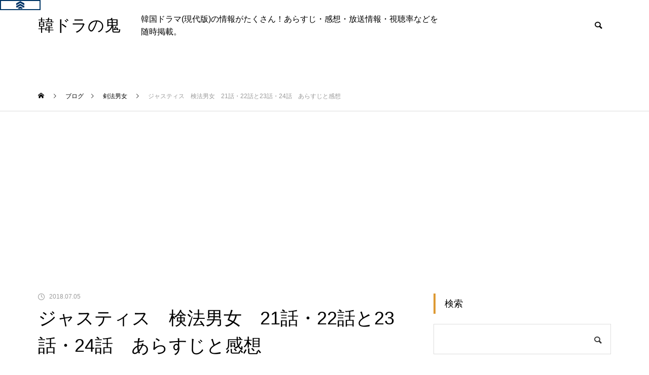

--- FILE ---
content_type: text/html; charset=UTF-8
request_url: https://k-dora.net/%E5%89%A3%E6%B3%95%E7%94%B7%E5%A5%B3%E3%80%8021%E8%A9%B1%E3%83%BB22%E8%A9%B1%E3%81%A823%E8%A9%B1%E3%83%BB24%E8%A9%B1%E3%80%80%E3%81%82%E3%82%89%E3%81%99%E3%81%98%E3%81%A8%E6%84%9F%E6%83%B3/
body_size: 31938
content:
<!DOCTYPE html>
<html class="pc" lang="ja">
<head>
<meta charset="UTF-8">
<!--[if IE]><meta http-equiv="X-UA-Compatible" content="IE=edge"><![endif]-->
<meta name="viewport" content="width=device-width">
<title>ジャスティス　検法男女　21話・22話と23話・24話　あらすじと感想 | 韓ドラの鬼</title>
<meta name="description" content="ジャスティス　検法男女 　검법남녀　全32回(16話)　（月・火）第21話視聴率6.8%　　第22話視聴率8.0%quetalsurinoさん&amp;nbsp;第21話・22話　あらすじ亡くなったソ...">
<link rel="pingback" href="https://k-dora.net/xmlrpc.php">
<link rel="shortcut icon" href="https://k-dora.net/wp-content/uploads/2022/02/2019y08m28d_104441436.jpg">
<meta name='robots' content='max-image-preview:large' />
	<style>img:is([sizes="auto" i], [sizes^="auto," i]) { contain-intrinsic-size: 3000px 1500px }</style>
	<link rel="alternate" type="application/rss+xml" title="韓ドラの鬼 &raquo; フィード" href="https://k-dora.net/feed/" />
<link rel="alternate" type="application/rss+xml" title="韓ドラの鬼 &raquo; コメントフィード" href="https://k-dora.net/comments/feed/" />
<script type="text/javascript" id="wpp-js" src="https://k-dora.net/wp-content/plugins/wordpress-popular-posts/assets/js/wpp.min.js?ver=7.3.3" data-sampling="1" data-sampling-rate="100" data-api-url="https://k-dora.net/wp-json/wordpress-popular-posts" data-post-id="12528" data-token="d16722bf66" data-lang="0" data-debug="0"></script>
<link rel="alternate" type="application/rss+xml" title="韓ドラの鬼 &raquo; ジャスティス　検法男女　21話・22話と23話・24話　あらすじと感想 のコメントのフィード" href="https://k-dora.net/%e5%89%a3%e6%b3%95%e7%94%b7%e5%a5%b3%e3%80%8021%e8%a9%b1%e3%83%bb22%e8%a9%b1%e3%81%a823%e8%a9%b1%e3%83%bb24%e8%a9%b1%e3%80%80%e3%81%82%e3%82%89%e3%81%99%e3%81%98%e3%81%a8%e6%84%9f%e6%83%b3/feed/" />
<link rel='stylesheet' id='style-css' href='https://k-dora.net/wp-content/themes/muum_tcd085/style.css?ver=2.5.3' type='text/css' media='all' />
<link rel='stylesheet' id='wp-block-library-css' href='https://k-dora.net/wp-includes/css/dist/block-library/style.min.css?ver=6.8.3' type='text/css' media='all' />
<style id='classic-theme-styles-inline-css' type='text/css'>
/*! This file is auto-generated */
.wp-block-button__link{color:#fff;background-color:#32373c;border-radius:9999px;box-shadow:none;text-decoration:none;padding:calc(.667em + 2px) calc(1.333em + 2px);font-size:1.125em}.wp-block-file__button{background:#32373c;color:#fff;text-decoration:none}
</style>
<style id='global-styles-inline-css' type='text/css'>
:root{--wp--preset--aspect-ratio--square: 1;--wp--preset--aspect-ratio--4-3: 4/3;--wp--preset--aspect-ratio--3-4: 3/4;--wp--preset--aspect-ratio--3-2: 3/2;--wp--preset--aspect-ratio--2-3: 2/3;--wp--preset--aspect-ratio--16-9: 16/9;--wp--preset--aspect-ratio--9-16: 9/16;--wp--preset--color--black: #000000;--wp--preset--color--cyan-bluish-gray: #abb8c3;--wp--preset--color--white: #ffffff;--wp--preset--color--pale-pink: #f78da7;--wp--preset--color--vivid-red: #cf2e2e;--wp--preset--color--luminous-vivid-orange: #ff6900;--wp--preset--color--luminous-vivid-amber: #fcb900;--wp--preset--color--light-green-cyan: #7bdcb5;--wp--preset--color--vivid-green-cyan: #00d084;--wp--preset--color--pale-cyan-blue: #8ed1fc;--wp--preset--color--vivid-cyan-blue: #0693e3;--wp--preset--color--vivid-purple: #9b51e0;--wp--preset--gradient--vivid-cyan-blue-to-vivid-purple: linear-gradient(135deg,rgba(6,147,227,1) 0%,rgb(155,81,224) 100%);--wp--preset--gradient--light-green-cyan-to-vivid-green-cyan: linear-gradient(135deg,rgb(122,220,180) 0%,rgb(0,208,130) 100%);--wp--preset--gradient--luminous-vivid-amber-to-luminous-vivid-orange: linear-gradient(135deg,rgba(252,185,0,1) 0%,rgba(255,105,0,1) 100%);--wp--preset--gradient--luminous-vivid-orange-to-vivid-red: linear-gradient(135deg,rgba(255,105,0,1) 0%,rgb(207,46,46) 100%);--wp--preset--gradient--very-light-gray-to-cyan-bluish-gray: linear-gradient(135deg,rgb(238,238,238) 0%,rgb(169,184,195) 100%);--wp--preset--gradient--cool-to-warm-spectrum: linear-gradient(135deg,rgb(74,234,220) 0%,rgb(151,120,209) 20%,rgb(207,42,186) 40%,rgb(238,44,130) 60%,rgb(251,105,98) 80%,rgb(254,248,76) 100%);--wp--preset--gradient--blush-light-purple: linear-gradient(135deg,rgb(255,206,236) 0%,rgb(152,150,240) 100%);--wp--preset--gradient--blush-bordeaux: linear-gradient(135deg,rgb(254,205,165) 0%,rgb(254,45,45) 50%,rgb(107,0,62) 100%);--wp--preset--gradient--luminous-dusk: linear-gradient(135deg,rgb(255,203,112) 0%,rgb(199,81,192) 50%,rgb(65,88,208) 100%);--wp--preset--gradient--pale-ocean: linear-gradient(135deg,rgb(255,245,203) 0%,rgb(182,227,212) 50%,rgb(51,167,181) 100%);--wp--preset--gradient--electric-grass: linear-gradient(135deg,rgb(202,248,128) 0%,rgb(113,206,126) 100%);--wp--preset--gradient--midnight: linear-gradient(135deg,rgb(2,3,129) 0%,rgb(40,116,252) 100%);--wp--preset--font-size--small: 13px;--wp--preset--font-size--medium: 20px;--wp--preset--font-size--large: 36px;--wp--preset--font-size--x-large: 42px;--wp--preset--spacing--20: 0.44rem;--wp--preset--spacing--30: 0.67rem;--wp--preset--spacing--40: 1rem;--wp--preset--spacing--50: 1.5rem;--wp--preset--spacing--60: 2.25rem;--wp--preset--spacing--70: 3.38rem;--wp--preset--spacing--80: 5.06rem;--wp--preset--shadow--natural: 6px 6px 9px rgba(0, 0, 0, 0.2);--wp--preset--shadow--deep: 12px 12px 50px rgba(0, 0, 0, 0.4);--wp--preset--shadow--sharp: 6px 6px 0px rgba(0, 0, 0, 0.2);--wp--preset--shadow--outlined: 6px 6px 0px -3px rgba(255, 255, 255, 1), 6px 6px rgba(0, 0, 0, 1);--wp--preset--shadow--crisp: 6px 6px 0px rgba(0, 0, 0, 1);}:where(.is-layout-flex){gap: 0.5em;}:where(.is-layout-grid){gap: 0.5em;}body .is-layout-flex{display: flex;}.is-layout-flex{flex-wrap: wrap;align-items: center;}.is-layout-flex > :is(*, div){margin: 0;}body .is-layout-grid{display: grid;}.is-layout-grid > :is(*, div){margin: 0;}:where(.wp-block-columns.is-layout-flex){gap: 2em;}:where(.wp-block-columns.is-layout-grid){gap: 2em;}:where(.wp-block-post-template.is-layout-flex){gap: 1.25em;}:where(.wp-block-post-template.is-layout-grid){gap: 1.25em;}.has-black-color{color: var(--wp--preset--color--black) !important;}.has-cyan-bluish-gray-color{color: var(--wp--preset--color--cyan-bluish-gray) !important;}.has-white-color{color: var(--wp--preset--color--white) !important;}.has-pale-pink-color{color: var(--wp--preset--color--pale-pink) !important;}.has-vivid-red-color{color: var(--wp--preset--color--vivid-red) !important;}.has-luminous-vivid-orange-color{color: var(--wp--preset--color--luminous-vivid-orange) !important;}.has-luminous-vivid-amber-color{color: var(--wp--preset--color--luminous-vivid-amber) !important;}.has-light-green-cyan-color{color: var(--wp--preset--color--light-green-cyan) !important;}.has-vivid-green-cyan-color{color: var(--wp--preset--color--vivid-green-cyan) !important;}.has-pale-cyan-blue-color{color: var(--wp--preset--color--pale-cyan-blue) !important;}.has-vivid-cyan-blue-color{color: var(--wp--preset--color--vivid-cyan-blue) !important;}.has-vivid-purple-color{color: var(--wp--preset--color--vivid-purple) !important;}.has-black-background-color{background-color: var(--wp--preset--color--black) !important;}.has-cyan-bluish-gray-background-color{background-color: var(--wp--preset--color--cyan-bluish-gray) !important;}.has-white-background-color{background-color: var(--wp--preset--color--white) !important;}.has-pale-pink-background-color{background-color: var(--wp--preset--color--pale-pink) !important;}.has-vivid-red-background-color{background-color: var(--wp--preset--color--vivid-red) !important;}.has-luminous-vivid-orange-background-color{background-color: var(--wp--preset--color--luminous-vivid-orange) !important;}.has-luminous-vivid-amber-background-color{background-color: var(--wp--preset--color--luminous-vivid-amber) !important;}.has-light-green-cyan-background-color{background-color: var(--wp--preset--color--light-green-cyan) !important;}.has-vivid-green-cyan-background-color{background-color: var(--wp--preset--color--vivid-green-cyan) !important;}.has-pale-cyan-blue-background-color{background-color: var(--wp--preset--color--pale-cyan-blue) !important;}.has-vivid-cyan-blue-background-color{background-color: var(--wp--preset--color--vivid-cyan-blue) !important;}.has-vivid-purple-background-color{background-color: var(--wp--preset--color--vivid-purple) !important;}.has-black-border-color{border-color: var(--wp--preset--color--black) !important;}.has-cyan-bluish-gray-border-color{border-color: var(--wp--preset--color--cyan-bluish-gray) !important;}.has-white-border-color{border-color: var(--wp--preset--color--white) !important;}.has-pale-pink-border-color{border-color: var(--wp--preset--color--pale-pink) !important;}.has-vivid-red-border-color{border-color: var(--wp--preset--color--vivid-red) !important;}.has-luminous-vivid-orange-border-color{border-color: var(--wp--preset--color--luminous-vivid-orange) !important;}.has-luminous-vivid-amber-border-color{border-color: var(--wp--preset--color--luminous-vivid-amber) !important;}.has-light-green-cyan-border-color{border-color: var(--wp--preset--color--light-green-cyan) !important;}.has-vivid-green-cyan-border-color{border-color: var(--wp--preset--color--vivid-green-cyan) !important;}.has-pale-cyan-blue-border-color{border-color: var(--wp--preset--color--pale-cyan-blue) !important;}.has-vivid-cyan-blue-border-color{border-color: var(--wp--preset--color--vivid-cyan-blue) !important;}.has-vivid-purple-border-color{border-color: var(--wp--preset--color--vivid-purple) !important;}.has-vivid-cyan-blue-to-vivid-purple-gradient-background{background: var(--wp--preset--gradient--vivid-cyan-blue-to-vivid-purple) !important;}.has-light-green-cyan-to-vivid-green-cyan-gradient-background{background: var(--wp--preset--gradient--light-green-cyan-to-vivid-green-cyan) !important;}.has-luminous-vivid-amber-to-luminous-vivid-orange-gradient-background{background: var(--wp--preset--gradient--luminous-vivid-amber-to-luminous-vivid-orange) !important;}.has-luminous-vivid-orange-to-vivid-red-gradient-background{background: var(--wp--preset--gradient--luminous-vivid-orange-to-vivid-red) !important;}.has-very-light-gray-to-cyan-bluish-gray-gradient-background{background: var(--wp--preset--gradient--very-light-gray-to-cyan-bluish-gray) !important;}.has-cool-to-warm-spectrum-gradient-background{background: var(--wp--preset--gradient--cool-to-warm-spectrum) !important;}.has-blush-light-purple-gradient-background{background: var(--wp--preset--gradient--blush-light-purple) !important;}.has-blush-bordeaux-gradient-background{background: var(--wp--preset--gradient--blush-bordeaux) !important;}.has-luminous-dusk-gradient-background{background: var(--wp--preset--gradient--luminous-dusk) !important;}.has-pale-ocean-gradient-background{background: var(--wp--preset--gradient--pale-ocean) !important;}.has-electric-grass-gradient-background{background: var(--wp--preset--gradient--electric-grass) !important;}.has-midnight-gradient-background{background: var(--wp--preset--gradient--midnight) !important;}.has-small-font-size{font-size: var(--wp--preset--font-size--small) !important;}.has-medium-font-size{font-size: var(--wp--preset--font-size--medium) !important;}.has-large-font-size{font-size: var(--wp--preset--font-size--large) !important;}.has-x-large-font-size{font-size: var(--wp--preset--font-size--x-large) !important;}
:where(.wp-block-post-template.is-layout-flex){gap: 1.25em;}:where(.wp-block-post-template.is-layout-grid){gap: 1.25em;}
:where(.wp-block-columns.is-layout-flex){gap: 2em;}:where(.wp-block-columns.is-layout-grid){gap: 2em;}
:root :where(.wp-block-pullquote){font-size: 1.5em;line-height: 1.6;}
</style>
<link rel='stylesheet' id='contact-form-7-css' href='https://k-dora.net/wp-content/plugins/contact-form-7/includes/css/styles.css?ver=6.1.2' type='text/css' media='all' />
<link rel='stylesheet' id='toc-screen-css' href='https://k-dora.net/wp-content/plugins/table-of-contents-plus/screen.min.css?ver=2411.1' type='text/css' media='all' />
<link rel='stylesheet' id='wp-polls-css' href='https://k-dora.net/wp-content/plugins/wp-polls/polls-css.css?ver=2.77.3' type='text/css' media='all' />
<style id='wp-polls-inline-css' type='text/css'>
.wp-polls .pollbar {
	margin: 1px;
	font-size: 8px;
	line-height: 10px;
	height: 10px;
	background: #FF0000;
	border: 1px solid #000000;
}

</style>
<link rel='stylesheet' id='wordpress-popular-posts-css-css' href='https://k-dora.net/wp-content/plugins/wordpress-popular-posts/assets/css/wpp.css?ver=7.3.3' type='text/css' media='all' />
<script type="text/javascript" src="https://k-dora.net/wp-includes/js/jquery/jquery.min.js?ver=3.7.1" id="jquery-core-js"></script>
<script type="text/javascript" src="https://k-dora.net/wp-includes/js/jquery/jquery-migrate.min.js?ver=3.4.1" id="jquery-migrate-js"></script>
<link rel="https://api.w.org/" href="https://k-dora.net/wp-json/" /><link rel="alternate" title="JSON" type="application/json" href="https://k-dora.net/wp-json/wp/v2/posts/12528" /><link rel="canonical" href="https://k-dora.net/%e5%89%a3%e6%b3%95%e7%94%b7%e5%a5%b3%e3%80%8021%e8%a9%b1%e3%83%bb22%e8%a9%b1%e3%81%a823%e8%a9%b1%e3%83%bb24%e8%a9%b1%e3%80%80%e3%81%82%e3%82%89%e3%81%99%e3%81%98%e3%81%a8%e6%84%9f%e6%83%b3/" />
<link rel='shortlink' href='https://k-dora.net/?p=12528' />
<link rel="alternate" title="oEmbed (JSON)" type="application/json+oembed" href="https://k-dora.net/wp-json/oembed/1.0/embed?url=https%3A%2F%2Fk-dora.net%2F%25e5%2589%25a3%25e6%25b3%2595%25e7%2594%25b7%25e5%25a5%25b3%25e3%2580%258021%25e8%25a9%25b1%25e3%2583%25bb22%25e8%25a9%25b1%25e3%2581%25a823%25e8%25a9%25b1%25e3%2583%25bb24%25e8%25a9%25b1%25e3%2580%2580%25e3%2581%2582%25e3%2582%2589%25e3%2581%2599%25e3%2581%2598%25e3%2581%25a8%25e6%2584%259f%25e6%2583%25b3%2F" />
<link rel="alternate" title="oEmbed (XML)" type="text/xml+oembed" href="https://k-dora.net/wp-json/oembed/1.0/embed?url=https%3A%2F%2Fk-dora.net%2F%25e5%2589%25a3%25e6%25b3%2595%25e7%2594%25b7%25e5%25a5%25b3%25e3%2580%258021%25e8%25a9%25b1%25e3%2583%25bb22%25e8%25a9%25b1%25e3%2581%25a823%25e8%25a9%25b1%25e3%2583%25bb24%25e8%25a9%25b1%25e3%2580%2580%25e3%2581%2582%25e3%2582%2589%25e3%2581%2599%25e3%2581%2598%25e3%2581%25a8%25e6%2584%259f%25e6%2583%25b3%2F&#038;format=xml" />
<!-- Favicon Rotator -->
<link rel="shortcut icon" href="https://k-dora.net/wp-content/uploads/2019/08/2019y08m28d_104441436.jpg" />
<link rel="apple-touch-icon-precomposed" href="https://k-dora.net/wp-content/uploads/2019/08/2019y08m28d_104441436-1.jpg" />
<!-- End Favicon Rotator -->
            <style id="wpp-loading-animation-styles">@-webkit-keyframes bgslide{from{background-position-x:0}to{background-position-x:-200%}}@keyframes bgslide{from{background-position-x:0}to{background-position-x:-200%}}.wpp-widget-block-placeholder,.wpp-shortcode-placeholder{margin:0 auto;width:60px;height:3px;background:#dd3737;background:linear-gradient(90deg,#dd3737 0%,#571313 10%,#dd3737 100%);background-size:200% auto;border-radius:3px;-webkit-animation:bgslide 1s infinite linear;animation:bgslide 1s infinite linear}</style>
            
<link rel="stylesheet" href="https://k-dora.net/wp-content/themes/muum_tcd085/css/design-plus.css?ver=2.5.3">
<link rel="stylesheet" href="https://k-dora.net/wp-content/themes/muum_tcd085/css/sns-botton.css?ver=2.5.3">
<link rel="stylesheet" media="screen and (max-width:1251px)" href="https://k-dora.net/wp-content/themes/muum_tcd085/css/responsive.css?ver=2.5.3">
<link rel="stylesheet" media="screen and (max-width:1251px)" href="https://k-dora.net/wp-content/themes/muum_tcd085/css/footer-bar.css?ver=2.5.3">

<script src="https://k-dora.net/wp-content/themes/muum_tcd085/js/jquery.easing.1.4.js?ver=2.5.3"></script>
<script src="https://k-dora.net/wp-content/themes/muum_tcd085/js/jscript.js?ver=2.5.3"></script>
<script src="https://k-dora.net/wp-content/themes/muum_tcd085/js/jquery.cookie.min.js?ver=2.5.3"></script>
<script src="https://k-dora.net/wp-content/themes/muum_tcd085/js/comment.js?ver=2.5.3"></script>
<script src="https://k-dora.net/wp-content/themes/muum_tcd085/js/parallax.js?ver=2.5.3"></script>

<link rel="stylesheet" href="https://k-dora.net/wp-content/themes/muum_tcd085/js/simplebar.css?ver=2.5.3">
<script src="https://k-dora.net/wp-content/themes/muum_tcd085/js/simplebar.min.js?ver=2.5.3"></script>


<script src="https://k-dora.net/wp-content/themes/muum_tcd085/js/header_fix.js?ver=2.5.3"></script>
<script src="https://k-dora.net/wp-content/themes/muum_tcd085/js/header_fix_mobile.js?ver=2.5.3"></script>


<style type="text/css">
body { font-size:16px; }
body, input, textarea { font-family: Arial, "Hiragino Sans", "ヒラギノ角ゴ ProN", "Hiragino Kaku Gothic ProN", "游ゴシック", YuGothic, "メイリオ", Meiryo, sans-serif; }

.rich_font, .p-vertical, .widget_headline, .widget_tab_post_list_button a, .search_box_headline, #global_menu, .megamenu_blog_list, .megamenu_b_wrap, .megamenu_b_wrap .headline, #index_tab { font-family: Arial, "Hiragino Sans", "ヒラギノ角ゴ ProN", "Hiragino Kaku Gothic ProN", "游ゴシック", YuGothic, "メイリオ", Meiryo, sans-serif; font-weight:500; }

.rich_font_type1 { font-family: Arial, "Hiragino Kaku Gothic ProN", "ヒラギノ角ゴ ProN W3", "メイリオ", Meiryo, sans-serif; }
.rich_font_type2 { font-family: Arial, "Hiragino Sans", "ヒラギノ角ゴ ProN", "Hiragino Kaku Gothic ProN", "游ゴシック", YuGothic, "メイリオ", Meiryo, sans-serif; font-weight:500; }
.rich_font_type3 { font-family: "Times New Roman" , "游明朝" , "Yu Mincho" , "游明朝体" , "YuMincho" , "ヒラギノ明朝 Pro W3" , "Hiragino Mincho Pro" , "HiraMinProN-W3" , "HGS明朝E" , "ＭＳ Ｐ明朝" , "MS PMincho" , serif; font-weight:500; }

.post_content, #next_prev_post { font-family: Arial, "Hiragino Sans", "ヒラギノ角ゴ ProN", "Hiragino Kaku Gothic ProN", "游ゴシック", YuGothic, "メイリオ", Meiryo, sans-serif; }

#global_menu { background:#f0f0f0; }
#global_menu > ul > li > a, #global_menu > ul > li:first-of-type a { color:#000; border-color:#bfbfbf; }
#global_menu > ul > li > a:hover { color:#fff; background:#edbc36; border-color:#edbc36; }
#global_menu > ul > li.active > a, #global_menu > ul > li.current-menu-item > a, #header.active #global_menu > ul > li.current-menu-item.active_button > a { color:#fff; background:#dd9933; border-color:#dd9933; }
#global_menu ul ul a { color:#ffffff !important; background:#dd9933; }
#global_menu ul ul a:hover { background:#444444; }
#global_menu > ul > li.menu-item-has-children.active > a { background:#dd9933; border-color:#dd9933; }
.pc .header_fix #header.off_hover #global_menu { background:rgba(240,240,240,1); }
.pc .header_fix #header.off_hover #global_menu > ul > li > a, .pc .header_fix #header.off_hover #global_menu > ul > li:first-of-type a { border-color:rgba(191,191,191,1); }
.mobile .header_fix_mobile #header { background:#fff; }
.mobile .header_fix_mobile #header.off_hover { background:rgba(255,255,255,1); }
#drawer_menu { background:#000000; }
#mobile_menu a { color:#ffffff; border-color:#444444; }
#mobile_menu li li a { background:#333333; }
.megamenu_blog_list { background:#dd9933; }
.megamenu_blog_list .category_list a { font-size:16px; color:#999999; }
.megamenu_blog_list .post_list .title { font-size:14px; }
.megamenu_b_wrap { background:#dd9933; }
.megamenu_b_wrap .headline { font-size:16px; color:#ffffff; }
.megamenu_b_wrap .title { font-size:14px; }
.megamenu_page_wrap { border-top:1px solid #555555; }
#global_menu > ul > li.megamenu_parent_type2.active_megamenu_button > a { color:#fff !important; background:#dd9933 !important; border-color:#dd9933 !important; }
#global_menu > ul > li.megamenu_parent_type3.active_megamenu_button > a { color:#fff !important; background:#dd9933 !important; border-color:#dd9933 !important; }
#footer_carousel { background:#dd9933; }
#footer_carousel .title { font-size:14px; }
#footer_bottom { color:#ffffff; background:#dd9933; }
#footer_bottom a { color:#ffffff; }
#return_top a:before { color:#ffffff; }
#return_top a { background:#dd9933; }
#return_top a:hover { background:#edbc36; }
@media screen and (max-width:750px) {
  #footer_carousel .title { font-size:12px; }
  #footer_bottom { color:#000; background:none; }
  #footer_bottom a { color:#000; }
  #copyright { color:#ffffff; background:#dd9933; }
}
.author_profile .avatar_area img, .animate_image img, .animate_background .image {
  width:100%; height:auto;
  -webkit-transition: transform  0.75s ease;
  transition: transform  0.75s ease;
}
.author_profile a.avatar:hover img, .animate_image:hover img, .animate_background:hover .image {
  -webkit-transform: scale(1.2);
  transform: scale(1.2);
}



a { color:#000; }

.widget_tab_post_list_button a:hover, .page_navi span.current, #author_page_headline,
#header_carousel_type1 .slick-dots button:hover::before, #header_carousel_type1 .slick-dots .slick-active button::before, #header_carousel_type2 .slick-dots button:hover::before, #header_carousel_type2 .slick-dots .slick-active button::before
  { background-color:#dd9933; }

.widget_headline, .design_headline1, .widget_tab_post_list_button a:hover, .page_navi span.current
  { border-color:#dd9933; }

#header_search .button label:hover:before
  { color:#edbc36; }

#submit_comment:hover, #cancel_comment_reply a:hover, #wp-calendar #prev a:hover, #wp-calendar #next a:hover, #wp-calendar td a:hover,
#post_pagination a:hover, #p_readmore .button:hover, .page_navi a:hover, #post_pagination a:hover,.c-pw__btn:hover, #post_pagination a:hover, #comment_tab li a:hover, #category_post .tab p:hover
  { background-color:#edbc36; }

#comment_textarea textarea:focus, .c-pw__box-input:focus, .page_navi a:hover, #post_pagination p, #post_pagination a:hover
  { border-color:#edbc36; }

a:hover, #header_logo a:hover, #footer a:hover, #footer_social_link li a:hover:before, #bread_crumb a:hover, #bread_crumb li.home a:hover:after, #next_prev_post a:hover,
.single_copy_title_url_btn:hover, .tcdw_search_box_widget .search_area .search_button:hover:before, .tab_widget_nav:hover:before,
#single_author_title_area .author_link li a:hover:before, .author_profile a:hover, .author_profile .author_link li a:hover:before, #post_meta_bottom a:hover, .cardlink_title a:hover,
.comment a:hover, .comment_form_wrapper a:hover, #searchform .submit_button:hover:before, .p-dropdown__title:hover:after
  { color:#dd3333; }

#menu_button:hover span
  { background-color:#dd3333; }

.post_content a, .custom-html-widget a { color:#0000ff; }
.post_content a:hover, .custom-html-widget a:hover { color:#edbc36; }

.cat_id1 { background-color:#dd9933; }
.cat_id1:hover { background-color:#edbc36; }
.megamenu_blog_list .category_list li.active .cat_id1 { color:#dd9933; }
.megamenu_blog_list .category_list .cat_id1:hover { color:#edbc36; }
.category_list_widget .cat-item-1 > a:hover > .count { background-color:#dd9933; border-color:#dd9933; }
.cat_id2 { background-color:#dd9933; }
.cat_id2:hover { background-color:#edbc36; }
.megamenu_blog_list .category_list li.active .cat_id2 { color:#dd9933; }
.megamenu_blog_list .category_list .cat_id2:hover { color:#edbc36; }
.category_list_widget .cat-item-2 > a:hover > .count { background-color:#dd9933; border-color:#dd9933; }
.cat_id7 { background-color:#dd9933; }
.cat_id7:hover { background-color:#edbc36; }
.megamenu_blog_list .category_list li.active .cat_id7 { color:#dd9933; }
.megamenu_blog_list .category_list .cat_id7:hover { color:#edbc36; }
.category_list_widget .cat-item-7 > a:hover > .count { background-color:#dd9933; border-color:#dd9933; }
.cat_id25 { background-color:#dd9933; }
.cat_id25:hover { background-color:#edbc36; }
.megamenu_blog_list .category_list li.active .cat_id25 { color:#dd9933; }
.megamenu_blog_list .category_list .cat_id25:hover { color:#edbc36; }
.category_list_widget .cat-item-25 > a:hover > .count { background-color:#dd9933; border-color:#dd9933; }
.cat_id42 { background-color:#dd9933; }
.cat_id42:hover { background-color:#edbc36; }
.megamenu_blog_list .category_list li.active .cat_id42 { color:#dd9933; }
.megamenu_blog_list .category_list .cat_id42:hover { color:#edbc36; }
.category_list_widget .cat-item-42 > a:hover > .count { background-color:#dd9933; border-color:#dd9933; }
.cat_id55 { background-color:#dd9933; }
.cat_id55:hover { background-color:#edbc36; }
.megamenu_blog_list .category_list li.active .cat_id55 { color:#dd9933; }
.megamenu_blog_list .category_list .cat_id55:hover { color:#edbc36; }
.category_list_widget .cat-item-55 > a:hover > .count { background-color:#dd9933; border-color:#dd9933; }
.cat_id60 { background-color:#dd9933; }
.cat_id60:hover { background-color:#edbc36; }
.megamenu_blog_list .category_list li.active .cat_id60 { color:#dd9933; }
.megamenu_blog_list .category_list .cat_id60:hover { color:#edbc36; }
.category_list_widget .cat-item-60 > a:hover > .count { background-color:#dd9933; border-color:#dd9933; }
.cat_id72 { background-color:#dd9933; }
.cat_id72:hover { background-color:#edbc36; }
.megamenu_blog_list .category_list li.active .cat_id72 { color:#dd9933; }
.megamenu_blog_list .category_list .cat_id72:hover { color:#edbc36; }
.category_list_widget .cat-item-72 > a:hover > .count { background-color:#dd9933; border-color:#dd9933; }
.cat_id104 { background-color:#dd9933; }
.cat_id104:hover { background-color:#edbc36; }
.megamenu_blog_list .category_list li.active .cat_id104 { color:#dd9933; }
.megamenu_blog_list .category_list .cat_id104:hover { color:#edbc36; }
.category_list_widget .cat-item-104 > a:hover > .count { background-color:#dd9933; border-color:#dd9933; }
.cat_id138 { background-color:#dd9933; }
.cat_id138:hover { background-color:#edbc36; }
.megamenu_blog_list .category_list li.active .cat_id138 { color:#dd9933; }
.megamenu_blog_list .category_list .cat_id138:hover { color:#edbc36; }
.category_list_widget .cat-item-138 > a:hover > .count { background-color:#dd9933; border-color:#dd9933; }
.cat_id141 { background-color:#dd9933; }
.cat_id141:hover { background-color:#edbc36; }
.megamenu_blog_list .category_list li.active .cat_id141 { color:#dd9933; }
.megamenu_blog_list .category_list .cat_id141:hover { color:#edbc36; }
.category_list_widget .cat-item-141 > a:hover > .count { background-color:#dd9933; border-color:#dd9933; }
.cat_id151 { background-color:#dd9933; }
.cat_id151:hover { background-color:#edbc36; }
.megamenu_blog_list .category_list li.active .cat_id151 { color:#dd9933; }
.megamenu_blog_list .category_list .cat_id151:hover { color:#edbc36; }
.category_list_widget .cat-item-151 > a:hover > .count { background-color:#dd9933; border-color:#dd9933; }
.cat_id167 { background-color:#dd9933; }
.cat_id167:hover { background-color:#edbc36; }
.megamenu_blog_list .category_list li.active .cat_id167 { color:#dd9933; }
.megamenu_blog_list .category_list .cat_id167:hover { color:#edbc36; }
.category_list_widget .cat-item-167 > a:hover > .count { background-color:#dd9933; border-color:#dd9933; }
.cat_id190 { background-color:#dd9933; }
.cat_id190:hover { background-color:#edbc36; }
.megamenu_blog_list .category_list li.active .cat_id190 { color:#dd9933; }
.megamenu_blog_list .category_list .cat_id190:hover { color:#edbc36; }
.category_list_widget .cat-item-190 > a:hover > .count { background-color:#dd9933; border-color:#dd9933; }
.cat_id203 { background-color:#dd9933; }
.cat_id203:hover { background-color:#edbc36; }
.megamenu_blog_list .category_list li.active .cat_id203 { color:#dd9933; }
.megamenu_blog_list .category_list .cat_id203:hover { color:#edbc36; }
.category_list_widget .cat-item-203 > a:hover > .count { background-color:#dd9933; border-color:#dd9933; }
.cat_id222 { background-color:#dd9933; }
.cat_id222:hover { background-color:#edbc36; }
.megamenu_blog_list .category_list li.active .cat_id222 { color:#dd9933; }
.megamenu_blog_list .category_list .cat_id222:hover { color:#edbc36; }
.category_list_widget .cat-item-222 > a:hover > .count { background-color:#dd9933; border-color:#dd9933; }
.cat_id484 { background-color:#dd9933; }
.cat_id484:hover { background-color:#edbc36; }
.megamenu_blog_list .category_list li.active .cat_id484 { color:#dd9933; }
.megamenu_blog_list .category_list .cat_id484:hover { color:#edbc36; }
.category_list_widget .cat-item-484 > a:hover > .count { background-color:#dd9933; border-color:#dd9933; }
.cat_id525 { background-color:#dd9933; }
.cat_id525:hover { background-color:#edbc36; }
.megamenu_blog_list .category_list li.active .cat_id525 { color:#dd9933; }
.megamenu_blog_list .category_list .cat_id525:hover { color:#edbc36; }
.category_list_widget .cat-item-525 > a:hover > .count { background-color:#dd9933; border-color:#dd9933; }
.cat_id650 { background-color:#dd9933; }
.cat_id650:hover { background-color:#edbc36; }
.megamenu_blog_list .category_list li.active .cat_id650 { color:#dd9933; }
.megamenu_blog_list .category_list .cat_id650:hover { color:#edbc36; }
.category_list_widget .cat-item-650 > a:hover > .count { background-color:#dd9933; border-color:#dd9933; }
.cat_id691 { background-color:#dd9933; }
.cat_id691:hover { background-color:#edbc36; }
.megamenu_blog_list .category_list li.active .cat_id691 { color:#dd9933; }
.megamenu_blog_list .category_list .cat_id691:hover { color:#edbc36; }
.category_list_widget .cat-item-691 > a:hover > .count { background-color:#dd9933; border-color:#dd9933; }
.cat_id692 { background-color:#dd9933; }
.cat_id692:hover { background-color:#edbc36; }
.megamenu_blog_list .category_list li.active .cat_id692 { color:#dd9933; }
.megamenu_blog_list .category_list .cat_id692:hover { color:#edbc36; }
.category_list_widget .cat-item-692 > a:hover > .count { background-color:#dd9933; border-color:#dd9933; }
.cat_id696 { background-color:#dd9933; }
.cat_id696:hover { background-color:#edbc36; }
.megamenu_blog_list .category_list li.active .cat_id696 { color:#dd9933; }
.megamenu_blog_list .category_list .cat_id696:hover { color:#edbc36; }
.category_list_widget .cat-item-696 > a:hover > .count { background-color:#dd9933; border-color:#dd9933; }
.cat_id704 { background-color:#dd9933; }
.cat_id704:hover { background-color:#edbc36; }
.megamenu_blog_list .category_list li.active .cat_id704 { color:#dd9933; }
.megamenu_blog_list .category_list .cat_id704:hover { color:#edbc36; }
.category_list_widget .cat-item-704 > a:hover > .count { background-color:#dd9933; border-color:#dd9933; }
.cat_id705 { background-color:#dd9933; }
.cat_id705:hover { background-color:#edbc36; }
.megamenu_blog_list .category_list li.active .cat_id705 { color:#dd9933; }
.megamenu_blog_list .category_list .cat_id705:hover { color:#edbc36; }
.category_list_widget .cat-item-705 > a:hover > .count { background-color:#dd9933; border-color:#dd9933; }
.cat_id706 { background-color:#dd9933; }
.cat_id706:hover { background-color:#edbc36; }
.megamenu_blog_list .category_list li.active .cat_id706 { color:#dd9933; }
.megamenu_blog_list .category_list .cat_id706:hover { color:#edbc36; }
.category_list_widget .cat-item-706 > a:hover > .count { background-color:#dd9933; border-color:#dd9933; }
.cat_id707 { background-color:#dd9933; }
.cat_id707:hover { background-color:#edbc36; }
.megamenu_blog_list .category_list li.active .cat_id707 { color:#dd9933; }
.megamenu_blog_list .category_list .cat_id707:hover { color:#edbc36; }
.category_list_widget .cat-item-707 > a:hover > .count { background-color:#dd9933; border-color:#dd9933; }
.cat_id713 { background-color:#dd9933; }
.cat_id713:hover { background-color:#edbc36; }
.megamenu_blog_list .category_list li.active .cat_id713 { color:#dd9933; }
.megamenu_blog_list .category_list .cat_id713:hover { color:#edbc36; }
.category_list_widget .cat-item-713 > a:hover > .count { background-color:#dd9933; border-color:#dd9933; }
.cat_id718 { background-color:#dd9933; }
.cat_id718:hover { background-color:#edbc36; }
.megamenu_blog_list .category_list li.active .cat_id718 { color:#dd9933; }
.megamenu_blog_list .category_list .cat_id718:hover { color:#edbc36; }
.category_list_widget .cat-item-718 > a:hover > .count { background-color:#dd9933; border-color:#dd9933; }
.cat_id720 { background-color:#dd9933; }
.cat_id720:hover { background-color:#edbc36; }
.megamenu_blog_list .category_list li.active .cat_id720 { color:#dd9933; }
.megamenu_blog_list .category_list .cat_id720:hover { color:#edbc36; }
.category_list_widget .cat-item-720 > a:hover > .count { background-color:#dd9933; border-color:#dd9933; }
.cat_id722 { background-color:#dd9933; }
.cat_id722:hover { background-color:#edbc36; }
.megamenu_blog_list .category_list li.active .cat_id722 { color:#dd9933; }
.megamenu_blog_list .category_list .cat_id722:hover { color:#edbc36; }
.category_list_widget .cat-item-722 > a:hover > .count { background-color:#dd9933; border-color:#dd9933; }
.cat_id736 { background-color:#dd9933; }
.cat_id736:hover { background-color:#edbc36; }
.megamenu_blog_list .category_list li.active .cat_id736 { color:#dd9933; }
.megamenu_blog_list .category_list .cat_id736:hover { color:#edbc36; }
.category_list_widget .cat-item-736 > a:hover > .count { background-color:#dd9933; border-color:#dd9933; }
.cat_id737 { background-color:#dd9933; }
.cat_id737:hover { background-color:#edbc36; }
.megamenu_blog_list .category_list li.active .cat_id737 { color:#dd9933; }
.megamenu_blog_list .category_list .cat_id737:hover { color:#edbc36; }
.category_list_widget .cat-item-737 > a:hover > .count { background-color:#dd9933; border-color:#dd9933; }
.cat_id738 { background-color:#dd9933; }
.cat_id738:hover { background-color:#edbc36; }
.megamenu_blog_list .category_list li.active .cat_id738 { color:#dd9933; }
.megamenu_blog_list .category_list .cat_id738:hover { color:#edbc36; }
.category_list_widget .cat-item-738 > a:hover > .count { background-color:#dd9933; border-color:#dd9933; }
.cat_id739 { background-color:#dd9933; }
.cat_id739:hover { background-color:#edbc36; }
.megamenu_blog_list .category_list li.active .cat_id739 { color:#dd9933; }
.megamenu_blog_list .category_list .cat_id739:hover { color:#edbc36; }
.category_list_widget .cat-item-739 > a:hover > .count { background-color:#dd9933; border-color:#dd9933; }
.cat_id740 { background-color:#dd9933; }
.cat_id740:hover { background-color:#edbc36; }
.megamenu_blog_list .category_list li.active .cat_id740 { color:#dd9933; }
.megamenu_blog_list .category_list .cat_id740:hover { color:#edbc36; }
.category_list_widget .cat-item-740 > a:hover > .count { background-color:#dd9933; border-color:#dd9933; }
.cat_id743 { background-color:#dd9933; }
.cat_id743:hover { background-color:#edbc36; }
.megamenu_blog_list .category_list li.active .cat_id743 { color:#dd9933; }
.megamenu_blog_list .category_list .cat_id743:hover { color:#edbc36; }
.category_list_widget .cat-item-743 > a:hover > .count { background-color:#dd9933; border-color:#dd9933; }
.cat_id744 { background-color:#dd9933; }
.cat_id744:hover { background-color:#edbc36; }
.megamenu_blog_list .category_list li.active .cat_id744 { color:#dd9933; }
.megamenu_blog_list .category_list .cat_id744:hover { color:#edbc36; }
.category_list_widget .cat-item-744 > a:hover > .count { background-color:#dd9933; border-color:#dd9933; }
.cat_id745 { background-color:#dd9933; }
.cat_id745:hover { background-color:#edbc36; }
.megamenu_blog_list .category_list li.active .cat_id745 { color:#dd9933; }
.megamenu_blog_list .category_list .cat_id745:hover { color:#edbc36; }
.category_list_widget .cat-item-745 > a:hover > .count { background-color:#dd9933; border-color:#dd9933; }
.cat_id748 { background-color:#dd9933; }
.cat_id748:hover { background-color:#edbc36; }
.megamenu_blog_list .category_list li.active .cat_id748 { color:#dd9933; }
.megamenu_blog_list .category_list .cat_id748:hover { color:#edbc36; }
.category_list_widget .cat-item-748 > a:hover > .count { background-color:#dd9933; border-color:#dd9933; }
.cat_id750 { background-color:#dd9933; }
.cat_id750:hover { background-color:#edbc36; }
.megamenu_blog_list .category_list li.active .cat_id750 { color:#dd9933; }
.megamenu_blog_list .category_list .cat_id750:hover { color:#edbc36; }
.category_list_widget .cat-item-750 > a:hover > .count { background-color:#dd9933; border-color:#dd9933; }
.cat_id753 { background-color:#dd9933; }
.cat_id753:hover { background-color:#edbc36; }
.megamenu_blog_list .category_list li.active .cat_id753 { color:#dd9933; }
.megamenu_blog_list .category_list .cat_id753:hover { color:#edbc36; }
.category_list_widget .cat-item-753 > a:hover > .count { background-color:#dd9933; border-color:#dd9933; }
.cat_id761 { background-color:#dd9933; }
.cat_id761:hover { background-color:#edbc36; }
.megamenu_blog_list .category_list li.active .cat_id761 { color:#dd9933; }
.megamenu_blog_list .category_list .cat_id761:hover { color:#edbc36; }
.category_list_widget .cat-item-761 > a:hover > .count { background-color:#dd9933; border-color:#dd9933; }
.cat_id764 { background-color:#dd9933; }
.cat_id764:hover { background-color:#edbc36; }
.megamenu_blog_list .category_list li.active .cat_id764 { color:#dd9933; }
.megamenu_blog_list .category_list .cat_id764:hover { color:#edbc36; }
.category_list_widget .cat-item-764 > a:hover > .count { background-color:#dd9933; border-color:#dd9933; }
.cat_id766 { background-color:#dd9933; }
.cat_id766:hover { background-color:#edbc36; }
.megamenu_blog_list .category_list li.active .cat_id766 { color:#dd9933; }
.megamenu_blog_list .category_list .cat_id766:hover { color:#edbc36; }
.category_list_widget .cat-item-766 > a:hover > .count { background-color:#dd9933; border-color:#dd9933; }
.cat_id774 { background-color:#dd9933; }
.cat_id774:hover { background-color:#edbc36; }
.megamenu_blog_list .category_list li.active .cat_id774 { color:#dd9933; }
.megamenu_blog_list .category_list .cat_id774:hover { color:#edbc36; }
.category_list_widget .cat-item-774 > a:hover > .count { background-color:#dd9933; border-color:#dd9933; }
.cat_id775 { background-color:#dd9933; }
.cat_id775:hover { background-color:#edbc36; }
.megamenu_blog_list .category_list li.active .cat_id775 { color:#dd9933; }
.megamenu_blog_list .category_list .cat_id775:hover { color:#edbc36; }
.category_list_widget .cat-item-775 > a:hover > .count { background-color:#dd9933; border-color:#dd9933; }
.cat_id780 { background-color:#dd9933; }
.cat_id780:hover { background-color:#edbc36; }
.megamenu_blog_list .category_list li.active .cat_id780 { color:#dd9933; }
.megamenu_blog_list .category_list .cat_id780:hover { color:#edbc36; }
.category_list_widget .cat-item-780 > a:hover > .count { background-color:#dd9933; border-color:#dd9933; }
.cat_id782 { background-color:#dd9933; }
.cat_id782:hover { background-color:#edbc36; }
.megamenu_blog_list .category_list li.active .cat_id782 { color:#dd9933; }
.megamenu_blog_list .category_list .cat_id782:hover { color:#edbc36; }
.category_list_widget .cat-item-782 > a:hover > .count { background-color:#dd9933; border-color:#dd9933; }
.cat_id790 { background-color:#dd9933; }
.cat_id790:hover { background-color:#edbc36; }
.megamenu_blog_list .category_list li.active .cat_id790 { color:#dd9933; }
.megamenu_blog_list .category_list .cat_id790:hover { color:#edbc36; }
.category_list_widget .cat-item-790 > a:hover > .count { background-color:#dd9933; border-color:#dd9933; }
.cat_id791 { background-color:#dd9933; }
.cat_id791:hover { background-color:#edbc36; }
.megamenu_blog_list .category_list li.active .cat_id791 { color:#dd9933; }
.megamenu_blog_list .category_list .cat_id791:hover { color:#edbc36; }
.category_list_widget .cat-item-791 > a:hover > .count { background-color:#dd9933; border-color:#dd9933; }
.cat_id793 { background-color:#dd9933; }
.cat_id793:hover { background-color:#edbc36; }
.megamenu_blog_list .category_list li.active .cat_id793 { color:#dd9933; }
.megamenu_blog_list .category_list .cat_id793:hover { color:#edbc36; }
.category_list_widget .cat-item-793 > a:hover > .count { background-color:#dd9933; border-color:#dd9933; }
.cat_id794 { background-color:#dd9933; }
.cat_id794:hover { background-color:#edbc36; }
.megamenu_blog_list .category_list li.active .cat_id794 { color:#dd9933; }
.megamenu_blog_list .category_list .cat_id794:hover { color:#edbc36; }
.category_list_widget .cat-item-794 > a:hover > .count { background-color:#dd9933; border-color:#dd9933; }
.cat_id796 { background-color:#dd9933; }
.cat_id796:hover { background-color:#edbc36; }
.megamenu_blog_list .category_list li.active .cat_id796 { color:#dd9933; }
.megamenu_blog_list .category_list .cat_id796:hover { color:#edbc36; }
.category_list_widget .cat-item-796 > a:hover > .count { background-color:#dd9933; border-color:#dd9933; }
.cat_id800 { background-color:#dd9933; }
.cat_id800:hover { background-color:#edbc36; }
.megamenu_blog_list .category_list li.active .cat_id800 { color:#dd9933; }
.megamenu_blog_list .category_list .cat_id800:hover { color:#edbc36; }
.category_list_widget .cat-item-800 > a:hover > .count { background-color:#dd9933; border-color:#dd9933; }
.cat_id802 { background-color:#dd9933; }
.cat_id802:hover { background-color:#edbc36; }
.megamenu_blog_list .category_list li.active .cat_id802 { color:#dd9933; }
.megamenu_blog_list .category_list .cat_id802:hover { color:#edbc36; }
.category_list_widget .cat-item-802 > a:hover > .count { background-color:#dd9933; border-color:#dd9933; }
.cat_id803 { background-color:#dd9933; }
.cat_id803:hover { background-color:#edbc36; }
.megamenu_blog_list .category_list li.active .cat_id803 { color:#dd9933; }
.megamenu_blog_list .category_list .cat_id803:hover { color:#edbc36; }
.category_list_widget .cat-item-803 > a:hover > .count { background-color:#dd9933; border-color:#dd9933; }
.cat_id804 { background-color:#dd9933; }
.cat_id804:hover { background-color:#edbc36; }
.megamenu_blog_list .category_list li.active .cat_id804 { color:#dd9933; }
.megamenu_blog_list .category_list .cat_id804:hover { color:#edbc36; }
.category_list_widget .cat-item-804 > a:hover > .count { background-color:#dd9933; border-color:#dd9933; }
.cat_id812 { background-color:#dd9933; }
.cat_id812:hover { background-color:#edbc36; }
.megamenu_blog_list .category_list li.active .cat_id812 { color:#dd9933; }
.megamenu_blog_list .category_list .cat_id812:hover { color:#edbc36; }
.category_list_widget .cat-item-812 > a:hover > .count { background-color:#dd9933; border-color:#dd9933; }
.cat_id815 { background-color:#dd9933; }
.cat_id815:hover { background-color:#edbc36; }
.megamenu_blog_list .category_list li.active .cat_id815 { color:#dd9933; }
.megamenu_blog_list .category_list .cat_id815:hover { color:#edbc36; }
.category_list_widget .cat-item-815 > a:hover > .count { background-color:#dd9933; border-color:#dd9933; }
.cat_id826 { background-color:#dd9933; }
.cat_id826:hover { background-color:#edbc36; }
.megamenu_blog_list .category_list li.active .cat_id826 { color:#dd9933; }
.megamenu_blog_list .category_list .cat_id826:hover { color:#edbc36; }
.category_list_widget .cat-item-826 > a:hover > .count { background-color:#dd9933; border-color:#dd9933; }
.cat_id839 { background-color:#dd9933; }
.cat_id839:hover { background-color:#edbc36; }
.megamenu_blog_list .category_list li.active .cat_id839 { color:#dd9933; }
.megamenu_blog_list .category_list .cat_id839:hover { color:#edbc36; }
.category_list_widget .cat-item-839 > a:hover > .count { background-color:#dd9933; border-color:#dd9933; }
.cat_id848 { background-color:#dd9933; }
.cat_id848:hover { background-color:#edbc36; }
.megamenu_blog_list .category_list li.active .cat_id848 { color:#dd9933; }
.megamenu_blog_list .category_list .cat_id848:hover { color:#edbc36; }
.category_list_widget .cat-item-848 > a:hover > .count { background-color:#dd9933; border-color:#dd9933; }
.cat_id851 { background-color:#dd9933; }
.cat_id851:hover { background-color:#edbc36; }
.megamenu_blog_list .category_list li.active .cat_id851 { color:#dd9933; }
.megamenu_blog_list .category_list .cat_id851:hover { color:#edbc36; }
.category_list_widget .cat-item-851 > a:hover > .count { background-color:#dd9933; border-color:#dd9933; }
.cat_id853 { background-color:#dd9933; }
.cat_id853:hover { background-color:#edbc36; }
.megamenu_blog_list .category_list li.active .cat_id853 { color:#dd9933; }
.megamenu_blog_list .category_list .cat_id853:hover { color:#edbc36; }
.category_list_widget .cat-item-853 > a:hover > .count { background-color:#dd9933; border-color:#dd9933; }
.cat_id854 { background-color:#dd9933; }
.cat_id854:hover { background-color:#edbc36; }
.megamenu_blog_list .category_list li.active .cat_id854 { color:#dd9933; }
.megamenu_blog_list .category_list .cat_id854:hover { color:#edbc36; }
.category_list_widget .cat-item-854 > a:hover > .count { background-color:#dd9933; border-color:#dd9933; }
.cat_id855 { background-color:#dd9933; }
.cat_id855:hover { background-color:#edbc36; }
.megamenu_blog_list .category_list li.active .cat_id855 { color:#dd9933; }
.megamenu_blog_list .category_list .cat_id855:hover { color:#edbc36; }
.category_list_widget .cat-item-855 > a:hover > .count { background-color:#dd9933; border-color:#dd9933; }
.cat_id859 { background-color:#dd9933; }
.cat_id859:hover { background-color:#edbc36; }
.megamenu_blog_list .category_list li.active .cat_id859 { color:#dd9933; }
.megamenu_blog_list .category_list .cat_id859:hover { color:#edbc36; }
.category_list_widget .cat-item-859 > a:hover > .count { background-color:#dd9933; border-color:#dd9933; }
.cat_id860 { background-color:#dd9933; }
.cat_id860:hover { background-color:#edbc36; }
.megamenu_blog_list .category_list li.active .cat_id860 { color:#dd9933; }
.megamenu_blog_list .category_list .cat_id860:hover { color:#edbc36; }
.category_list_widget .cat-item-860 > a:hover > .count { background-color:#dd9933; border-color:#dd9933; }
.cat_id870 { background-color:#dd9933; }
.cat_id870:hover { background-color:#edbc36; }
.megamenu_blog_list .category_list li.active .cat_id870 { color:#dd9933; }
.megamenu_blog_list .category_list .cat_id870:hover { color:#edbc36; }
.category_list_widget .cat-item-870 > a:hover > .count { background-color:#dd9933; border-color:#dd9933; }
.cat_id871 { background-color:#dd9933; }
.cat_id871:hover { background-color:#edbc36; }
.megamenu_blog_list .category_list li.active .cat_id871 { color:#dd9933; }
.megamenu_blog_list .category_list .cat_id871:hover { color:#edbc36; }
.category_list_widget .cat-item-871 > a:hover > .count { background-color:#dd9933; border-color:#dd9933; }
.cat_id873 { background-color:#dd9933; }
.cat_id873:hover { background-color:#edbc36; }
.megamenu_blog_list .category_list li.active .cat_id873 { color:#dd9933; }
.megamenu_blog_list .category_list .cat_id873:hover { color:#edbc36; }
.category_list_widget .cat-item-873 > a:hover > .count { background-color:#dd9933; border-color:#dd9933; }
.cat_id876 { background-color:#dd9933; }
.cat_id876:hover { background-color:#edbc36; }
.megamenu_blog_list .category_list li.active .cat_id876 { color:#dd9933; }
.megamenu_blog_list .category_list .cat_id876:hover { color:#edbc36; }
.category_list_widget .cat-item-876 > a:hover > .count { background-color:#dd9933; border-color:#dd9933; }
.cat_id878 { background-color:#dd9933; }
.cat_id878:hover { background-color:#edbc36; }
.megamenu_blog_list .category_list li.active .cat_id878 { color:#dd9933; }
.megamenu_blog_list .category_list .cat_id878:hover { color:#edbc36; }
.category_list_widget .cat-item-878 > a:hover > .count { background-color:#dd9933; border-color:#dd9933; }
.cat_id879 { background-color:#dd9933; }
.cat_id879:hover { background-color:#edbc36; }
.megamenu_blog_list .category_list li.active .cat_id879 { color:#dd9933; }
.megamenu_blog_list .category_list .cat_id879:hover { color:#edbc36; }
.category_list_widget .cat-item-879 > a:hover > .count { background-color:#dd9933; border-color:#dd9933; }
.cat_id880 { background-color:#dd9933; }
.cat_id880:hover { background-color:#edbc36; }
.megamenu_blog_list .category_list li.active .cat_id880 { color:#dd9933; }
.megamenu_blog_list .category_list .cat_id880:hover { color:#edbc36; }
.category_list_widget .cat-item-880 > a:hover > .count { background-color:#dd9933; border-color:#dd9933; }
.cat_id882 { background-color:#dd9933; }
.cat_id882:hover { background-color:#edbc36; }
.megamenu_blog_list .category_list li.active .cat_id882 { color:#dd9933; }
.megamenu_blog_list .category_list .cat_id882:hover { color:#edbc36; }
.category_list_widget .cat-item-882 > a:hover > .count { background-color:#dd9933; border-color:#dd9933; }
.cat_id883 { background-color:#dd9933; }
.cat_id883:hover { background-color:#edbc36; }
.megamenu_blog_list .category_list li.active .cat_id883 { color:#dd9933; }
.megamenu_blog_list .category_list .cat_id883:hover { color:#edbc36; }
.category_list_widget .cat-item-883 > a:hover > .count { background-color:#dd9933; border-color:#dd9933; }
.cat_id884 { background-color:#dd9933; }
.cat_id884:hover { background-color:#edbc36; }
.megamenu_blog_list .category_list li.active .cat_id884 { color:#dd9933; }
.megamenu_blog_list .category_list .cat_id884:hover { color:#edbc36; }
.category_list_widget .cat-item-884 > a:hover > .count { background-color:#dd9933; border-color:#dd9933; }
.cat_id885 { background-color:#dd9933; }
.cat_id885:hover { background-color:#edbc36; }
.megamenu_blog_list .category_list li.active .cat_id885 { color:#dd9933; }
.megamenu_blog_list .category_list .cat_id885:hover { color:#edbc36; }
.category_list_widget .cat-item-885 > a:hover > .count { background-color:#dd9933; border-color:#dd9933; }
.cat_id886 { background-color:#dd9933; }
.cat_id886:hover { background-color:#edbc36; }
.megamenu_blog_list .category_list li.active .cat_id886 { color:#dd9933; }
.megamenu_blog_list .category_list .cat_id886:hover { color:#edbc36; }
.category_list_widget .cat-item-886 > a:hover > .count { background-color:#dd9933; border-color:#dd9933; }
.cat_id887 { background-color:#dd9933; }
.cat_id887:hover { background-color:#edbc36; }
.megamenu_blog_list .category_list li.active .cat_id887 { color:#dd9933; }
.megamenu_blog_list .category_list .cat_id887:hover { color:#edbc36; }
.category_list_widget .cat-item-887 > a:hover > .count { background-color:#dd9933; border-color:#dd9933; }
.cat_id888 { background-color:#dd9933; }
.cat_id888:hover { background-color:#edbc36; }
.megamenu_blog_list .category_list li.active .cat_id888 { color:#dd9933; }
.megamenu_blog_list .category_list .cat_id888:hover { color:#edbc36; }
.category_list_widget .cat-item-888 > a:hover > .count { background-color:#dd9933; border-color:#dd9933; }
.cat_id889 { background-color:#dd9933; }
.cat_id889:hover { background-color:#edbc36; }
.megamenu_blog_list .category_list li.active .cat_id889 { color:#dd9933; }
.megamenu_blog_list .category_list .cat_id889:hover { color:#edbc36; }
.category_list_widget .cat-item-889 > a:hover > .count { background-color:#dd9933; border-color:#dd9933; }
.cat_id890 { background-color:#dd9933; }
.cat_id890:hover { background-color:#edbc36; }
.megamenu_blog_list .category_list li.active .cat_id890 { color:#dd9933; }
.megamenu_blog_list .category_list .cat_id890:hover { color:#edbc36; }
.category_list_widget .cat-item-890 > a:hover > .count { background-color:#dd9933; border-color:#dd9933; }
.cat_id891 { background-color:#dd9933; }
.cat_id891:hover { background-color:#edbc36; }
.megamenu_blog_list .category_list li.active .cat_id891 { color:#dd9933; }
.megamenu_blog_list .category_list .cat_id891:hover { color:#edbc36; }
.category_list_widget .cat-item-891 > a:hover > .count { background-color:#dd9933; border-color:#dd9933; }
.cat_id892 { background-color:#dd9933; }
.cat_id892:hover { background-color:#edbc36; }
.megamenu_blog_list .category_list li.active .cat_id892 { color:#dd9933; }
.megamenu_blog_list .category_list .cat_id892:hover { color:#edbc36; }
.category_list_widget .cat-item-892 > a:hover > .count { background-color:#dd9933; border-color:#dd9933; }
.cat_id893 { background-color:#dd9933; }
.cat_id893:hover { background-color:#edbc36; }
.megamenu_blog_list .category_list li.active .cat_id893 { color:#dd9933; }
.megamenu_blog_list .category_list .cat_id893:hover { color:#edbc36; }
.category_list_widget .cat-item-893 > a:hover > .count { background-color:#dd9933; border-color:#dd9933; }
.cat_id894 { background-color:#dd9933; }
.cat_id894:hover { background-color:#edbc36; }
.megamenu_blog_list .category_list li.active .cat_id894 { color:#dd9933; }
.megamenu_blog_list .category_list .cat_id894:hover { color:#edbc36; }
.category_list_widget .cat-item-894 > a:hover > .count { background-color:#dd9933; border-color:#dd9933; }
.cat_id895 { background-color:#dd9933; }
.cat_id895:hover { background-color:#edbc36; }
.megamenu_blog_list .category_list li.active .cat_id895 { color:#dd9933; }
.megamenu_blog_list .category_list .cat_id895:hover { color:#edbc36; }
.category_list_widget .cat-item-895 > a:hover > .count { background-color:#dd9933; border-color:#dd9933; }
.cat_id896 { background-color:#dd9933; }
.cat_id896:hover { background-color:#edbc36; }
.megamenu_blog_list .category_list li.active .cat_id896 { color:#dd9933; }
.megamenu_blog_list .category_list .cat_id896:hover { color:#edbc36; }
.category_list_widget .cat-item-896 > a:hover > .count { background-color:#dd9933; border-color:#dd9933; }
.cat_id897 { background-color:#dd9933; }
.cat_id897:hover { background-color:#edbc36; }
.megamenu_blog_list .category_list li.active .cat_id897 { color:#dd9933; }
.megamenu_blog_list .category_list .cat_id897:hover { color:#edbc36; }
.category_list_widget .cat-item-897 > a:hover > .count { background-color:#dd9933; border-color:#dd9933; }
.cat_id898 { background-color:#dd9933; }
.cat_id898:hover { background-color:#edbc36; }
.megamenu_blog_list .category_list li.active .cat_id898 { color:#dd9933; }
.megamenu_blog_list .category_list .cat_id898:hover { color:#edbc36; }
.category_list_widget .cat-item-898 > a:hover > .count { background-color:#dd9933; border-color:#dd9933; }
.cat_id899 { background-color:#dd9933; }
.cat_id899:hover { background-color:#edbc36; }
.megamenu_blog_list .category_list li.active .cat_id899 { color:#dd9933; }
.megamenu_blog_list .category_list .cat_id899:hover { color:#edbc36; }
.category_list_widget .cat-item-899 > a:hover > .count { background-color:#dd9933; border-color:#dd9933; }
.cat_id900 { background-color:#dd9933; }
.cat_id900:hover { background-color:#edbc36; }
.megamenu_blog_list .category_list li.active .cat_id900 { color:#dd9933; }
.megamenu_blog_list .category_list .cat_id900:hover { color:#edbc36; }
.category_list_widget .cat-item-900 > a:hover > .count { background-color:#dd9933; border-color:#dd9933; }
.cat_id901 { background-color:#dd9933; }
.cat_id901:hover { background-color:#edbc36; }
.megamenu_blog_list .category_list li.active .cat_id901 { color:#dd9933; }
.megamenu_blog_list .category_list .cat_id901:hover { color:#edbc36; }
.category_list_widget .cat-item-901 > a:hover > .count { background-color:#dd9933; border-color:#dd9933; }
.cat_id902 { background-color:#dd9933; }
.cat_id902:hover { background-color:#edbc36; }
.megamenu_blog_list .category_list li.active .cat_id902 { color:#dd9933; }
.megamenu_blog_list .category_list .cat_id902:hover { color:#edbc36; }
.category_list_widget .cat-item-902 > a:hover > .count { background-color:#dd9933; border-color:#dd9933; }
.cat_id903 { background-color:#dd9933; }
.cat_id903:hover { background-color:#edbc36; }
.megamenu_blog_list .category_list li.active .cat_id903 { color:#dd9933; }
.megamenu_blog_list .category_list .cat_id903:hover { color:#edbc36; }
.category_list_widget .cat-item-903 > a:hover > .count { background-color:#dd9933; border-color:#dd9933; }
.cat_id904 { background-color:#dd9933; }
.cat_id904:hover { background-color:#edbc36; }
.megamenu_blog_list .category_list li.active .cat_id904 { color:#dd9933; }
.megamenu_blog_list .category_list .cat_id904:hover { color:#edbc36; }
.category_list_widget .cat-item-904 > a:hover > .count { background-color:#dd9933; border-color:#dd9933; }
.cat_id905 { background-color:#dd9933; }
.cat_id905:hover { background-color:#edbc36; }
.megamenu_blog_list .category_list li.active .cat_id905 { color:#dd9933; }
.megamenu_blog_list .category_list .cat_id905:hover { color:#edbc36; }
.category_list_widget .cat-item-905 > a:hover > .count { background-color:#dd9933; border-color:#dd9933; }
.cat_id906 { background-color:#dd9933; }
.cat_id906:hover { background-color:#edbc36; }
.megamenu_blog_list .category_list li.active .cat_id906 { color:#dd9933; }
.megamenu_blog_list .category_list .cat_id906:hover { color:#edbc36; }
.category_list_widget .cat-item-906 > a:hover > .count { background-color:#dd9933; border-color:#dd9933; }
.cat_id907 { background-color:#dd9933; }
.cat_id907:hover { background-color:#edbc36; }
.megamenu_blog_list .category_list li.active .cat_id907 { color:#dd9933; }
.megamenu_blog_list .category_list .cat_id907:hover { color:#edbc36; }
.category_list_widget .cat-item-907 > a:hover > .count { background-color:#dd9933; border-color:#dd9933; }
.cat_id908 { background-color:#dd9933; }
.cat_id908:hover { background-color:#edbc36; }
.megamenu_blog_list .category_list li.active .cat_id908 { color:#dd9933; }
.megamenu_blog_list .category_list .cat_id908:hover { color:#edbc36; }
.category_list_widget .cat-item-908 > a:hover > .count { background-color:#dd9933; border-color:#dd9933; }
.cat_id909 { background-color:#dd9933; }
.cat_id909:hover { background-color:#edbc36; }
.megamenu_blog_list .category_list li.active .cat_id909 { color:#dd9933; }
.megamenu_blog_list .category_list .cat_id909:hover { color:#edbc36; }
.category_list_widget .cat-item-909 > a:hover > .count { background-color:#dd9933; border-color:#dd9933; }
.cat_id910 { background-color:#dd9933; }
.cat_id910:hover { background-color:#edbc36; }
.megamenu_blog_list .category_list li.active .cat_id910 { color:#dd9933; }
.megamenu_blog_list .category_list .cat_id910:hover { color:#edbc36; }
.category_list_widget .cat-item-910 > a:hover > .count { background-color:#dd9933; border-color:#dd9933; }
.cat_id911 { background-color:#dd9933; }
.cat_id911:hover { background-color:#edbc36; }
.megamenu_blog_list .category_list li.active .cat_id911 { color:#dd9933; }
.megamenu_blog_list .category_list .cat_id911:hover { color:#edbc36; }
.category_list_widget .cat-item-911 > a:hover > .count { background-color:#dd9933; border-color:#dd9933; }
.cat_id912 { background-color:#dd9933; }
.cat_id912:hover { background-color:#edbc36; }
.megamenu_blog_list .category_list li.active .cat_id912 { color:#dd9933; }
.megamenu_blog_list .category_list .cat_id912:hover { color:#edbc36; }
.category_list_widget .cat-item-912 > a:hover > .count { background-color:#dd9933; border-color:#dd9933; }
.cat_id913 { background-color:#dd9933; }
.cat_id913:hover { background-color:#edbc36; }
.megamenu_blog_list .category_list li.active .cat_id913 { color:#dd9933; }
.megamenu_blog_list .category_list .cat_id913:hover { color:#edbc36; }
.category_list_widget .cat-item-913 > a:hover > .count { background-color:#dd9933; border-color:#dd9933; }
.cat_id914 { background-color:#dd9933; }
.cat_id914:hover { background-color:#edbc36; }
.megamenu_blog_list .category_list li.active .cat_id914 { color:#dd9933; }
.megamenu_blog_list .category_list .cat_id914:hover { color:#edbc36; }
.category_list_widget .cat-item-914 > a:hover > .count { background-color:#dd9933; border-color:#dd9933; }
.cat_id915 { background-color:#dd9933; }
.cat_id915:hover { background-color:#edbc36; }
.megamenu_blog_list .category_list li.active .cat_id915 { color:#dd9933; }
.megamenu_blog_list .category_list .cat_id915:hover { color:#edbc36; }
.category_list_widget .cat-item-915 > a:hover > .count { background-color:#dd9933; border-color:#dd9933; }
.cat_id917 { background-color:#dd9933; }
.cat_id917:hover { background-color:#edbc36; }
.megamenu_blog_list .category_list li.active .cat_id917 { color:#dd9933; }
.megamenu_blog_list .category_list .cat_id917:hover { color:#edbc36; }
.category_list_widget .cat-item-917 > a:hover > .count { background-color:#dd9933; border-color:#dd9933; }
.cat_id918 { background-color:#dd9933; }
.cat_id918:hover { background-color:#edbc36; }
.megamenu_blog_list .category_list li.active .cat_id918 { color:#dd9933; }
.megamenu_blog_list .category_list .cat_id918:hover { color:#edbc36; }
.category_list_widget .cat-item-918 > a:hover > .count { background-color:#dd9933; border-color:#dd9933; }
.cat_id919 { background-color:#dd9933; }
.cat_id919:hover { background-color:#edbc36; }
.megamenu_blog_list .category_list li.active .cat_id919 { color:#dd9933; }
.megamenu_blog_list .category_list .cat_id919:hover { color:#edbc36; }
.category_list_widget .cat-item-919 > a:hover > .count { background-color:#dd9933; border-color:#dd9933; }
.cat_id920 { background-color:#dd9933; }
.cat_id920:hover { background-color:#edbc36; }
.megamenu_blog_list .category_list li.active .cat_id920 { color:#dd9933; }
.megamenu_blog_list .category_list .cat_id920:hover { color:#edbc36; }
.category_list_widget .cat-item-920 > a:hover > .count { background-color:#dd9933; border-color:#dd9933; }
.cat_id921 { background-color:#dd9933; }
.cat_id921:hover { background-color:#edbc36; }
.megamenu_blog_list .category_list li.active .cat_id921 { color:#dd9933; }
.megamenu_blog_list .category_list .cat_id921:hover { color:#edbc36; }
.category_list_widget .cat-item-921 > a:hover > .count { background-color:#dd9933; border-color:#dd9933; }
.cat_id922 { background-color:#dd9933; }
.cat_id922:hover { background-color:#edbc36; }
.megamenu_blog_list .category_list li.active .cat_id922 { color:#dd9933; }
.megamenu_blog_list .category_list .cat_id922:hover { color:#edbc36; }
.category_list_widget .cat-item-922 > a:hover > .count { background-color:#dd9933; border-color:#dd9933; }
.cat_id923 { background-color:#dd9933; }
.cat_id923:hover { background-color:#edbc36; }
.megamenu_blog_list .category_list li.active .cat_id923 { color:#dd9933; }
.megamenu_blog_list .category_list .cat_id923:hover { color:#edbc36; }
.category_list_widget .cat-item-923 > a:hover > .count { background-color:#dd9933; border-color:#dd9933; }
.cat_id924 { background-color:#dd9933; }
.cat_id924:hover { background-color:#edbc36; }
.megamenu_blog_list .category_list li.active .cat_id924 { color:#dd9933; }
.megamenu_blog_list .category_list .cat_id924:hover { color:#edbc36; }
.category_list_widget .cat-item-924 > a:hover > .count { background-color:#dd9933; border-color:#dd9933; }
.cat_id925 { background-color:#dd9933; }
.cat_id925:hover { background-color:#edbc36; }
.megamenu_blog_list .category_list li.active .cat_id925 { color:#dd9933; }
.megamenu_blog_list .category_list .cat_id925:hover { color:#edbc36; }
.category_list_widget .cat-item-925 > a:hover > .count { background-color:#dd9933; border-color:#dd9933; }
.cat_id926 { background-color:#dd9933; }
.cat_id926:hover { background-color:#edbc36; }
.megamenu_blog_list .category_list li.active .cat_id926 { color:#dd9933; }
.megamenu_blog_list .category_list .cat_id926:hover { color:#edbc36; }
.category_list_widget .cat-item-926 > a:hover > .count { background-color:#dd9933; border-color:#dd9933; }
.cat_id927 { background-color:#dd9933; }
.cat_id927:hover { background-color:#edbc36; }
.megamenu_blog_list .category_list li.active .cat_id927 { color:#dd9933; }
.megamenu_blog_list .category_list .cat_id927:hover { color:#edbc36; }
.category_list_widget .cat-item-927 > a:hover > .count { background-color:#dd9933; border-color:#dd9933; }
.cat_id928 { background-color:#dd9933; }
.cat_id928:hover { background-color:#edbc36; }
.megamenu_blog_list .category_list li.active .cat_id928 { color:#dd9933; }
.megamenu_blog_list .category_list .cat_id928:hover { color:#edbc36; }
.category_list_widget .cat-item-928 > a:hover > .count { background-color:#dd9933; border-color:#dd9933; }
.cat_id929 { background-color:#dd9933; }
.cat_id929:hover { background-color:#edbc36; }
.megamenu_blog_list .category_list li.active .cat_id929 { color:#dd9933; }
.megamenu_blog_list .category_list .cat_id929:hover { color:#edbc36; }
.category_list_widget .cat-item-929 > a:hover > .count { background-color:#dd9933; border-color:#dd9933; }
.cat_id930 { background-color:#dd9933; }
.cat_id930:hover { background-color:#edbc36; }
.megamenu_blog_list .category_list li.active .cat_id930 { color:#dd9933; }
.megamenu_blog_list .category_list .cat_id930:hover { color:#edbc36; }
.category_list_widget .cat-item-930 > a:hover > .count { background-color:#dd9933; border-color:#dd9933; }
.cat_id931 { background-color:#dd9933; }
.cat_id931:hover { background-color:#edbc36; }
.megamenu_blog_list .category_list li.active .cat_id931 { color:#dd9933; }
.megamenu_blog_list .category_list .cat_id931:hover { color:#edbc36; }
.category_list_widget .cat-item-931 > a:hover > .count { background-color:#dd9933; border-color:#dd9933; }
.cat_id932 { background-color:#dd9933; }
.cat_id932:hover { background-color:#edbc36; }
.megamenu_blog_list .category_list li.active .cat_id932 { color:#dd9933; }
.megamenu_blog_list .category_list .cat_id932:hover { color:#edbc36; }
.category_list_widget .cat-item-932 > a:hover > .count { background-color:#dd9933; border-color:#dd9933; }
.cat_id933 { background-color:#dd9933; }
.cat_id933:hover { background-color:#edbc36; }
.megamenu_blog_list .category_list li.active .cat_id933 { color:#dd9933; }
.megamenu_blog_list .category_list .cat_id933:hover { color:#edbc36; }
.category_list_widget .cat-item-933 > a:hover > .count { background-color:#dd9933; border-color:#dd9933; }
.cat_id934 { background-color:#dd9933; }
.cat_id934:hover { background-color:#edbc36; }
.megamenu_blog_list .category_list li.active .cat_id934 { color:#dd9933; }
.megamenu_blog_list .category_list .cat_id934:hover { color:#edbc36; }
.category_list_widget .cat-item-934 > a:hover > .count { background-color:#dd9933; border-color:#dd9933; }
.cat_id935 { background-color:#dd9933; }
.cat_id935:hover { background-color:#edbc36; }
.megamenu_blog_list .category_list li.active .cat_id935 { color:#dd9933; }
.megamenu_blog_list .category_list .cat_id935:hover { color:#edbc36; }
.category_list_widget .cat-item-935 > a:hover > .count { background-color:#dd9933; border-color:#dd9933; }
.cat_id936 { background-color:#dd9933; }
.cat_id936:hover { background-color:#edbc36; }
.megamenu_blog_list .category_list li.active .cat_id936 { color:#dd9933; }
.megamenu_blog_list .category_list .cat_id936:hover { color:#edbc36; }
.category_list_widget .cat-item-936 > a:hover > .count { background-color:#dd9933; border-color:#dd9933; }
.cat_id937 { background-color:#dd9933; }
.cat_id937:hover { background-color:#edbc36; }
.megamenu_blog_list .category_list li.active .cat_id937 { color:#dd9933; }
.megamenu_blog_list .category_list .cat_id937:hover { color:#edbc36; }
.category_list_widget .cat-item-937 > a:hover > .count { background-color:#dd9933; border-color:#dd9933; }
.cat_id938 { background-color:#dd9933; }
.cat_id938:hover { background-color:#edbc36; }
.megamenu_blog_list .category_list li.active .cat_id938 { color:#dd9933; }
.megamenu_blog_list .category_list .cat_id938:hover { color:#edbc36; }
.category_list_widget .cat-item-938 > a:hover > .count { background-color:#dd9933; border-color:#dd9933; }
.cat_id939 { background-color:#dd9933; }
.cat_id939:hover { background-color:#edbc36; }
.megamenu_blog_list .category_list li.active .cat_id939 { color:#dd9933; }
.megamenu_blog_list .category_list .cat_id939:hover { color:#edbc36; }
.category_list_widget .cat-item-939 > a:hover > .count { background-color:#dd9933; border-color:#dd9933; }
.cat_id940 { background-color:#dd9933; }
.cat_id940:hover { background-color:#edbc36; }
.megamenu_blog_list .category_list li.active .cat_id940 { color:#dd9933; }
.megamenu_blog_list .category_list .cat_id940:hover { color:#edbc36; }
.category_list_widget .cat-item-940 > a:hover > .count { background-color:#dd9933; border-color:#dd9933; }
.cat_id941 { background-color:#dd9933; }
.cat_id941:hover { background-color:#edbc36; }
.megamenu_blog_list .category_list li.active .cat_id941 { color:#dd9933; }
.megamenu_blog_list .category_list .cat_id941:hover { color:#edbc36; }
.category_list_widget .cat-item-941 > a:hover > .count { background-color:#dd9933; border-color:#dd9933; }
.cat_id942 { background-color:#dd9933; }
.cat_id942:hover { background-color:#edbc36; }
.megamenu_blog_list .category_list li.active .cat_id942 { color:#dd9933; }
.megamenu_blog_list .category_list .cat_id942:hover { color:#edbc36; }
.category_list_widget .cat-item-942 > a:hover > .count { background-color:#dd9933; border-color:#dd9933; }
.cat_id943 { background-color:#dd9933; }
.cat_id943:hover { background-color:#edbc36; }
.megamenu_blog_list .category_list li.active .cat_id943 { color:#dd9933; }
.megamenu_blog_list .category_list .cat_id943:hover { color:#edbc36; }
.category_list_widget .cat-item-943 > a:hover > .count { background-color:#dd9933; border-color:#dd9933; }
.cat_id944 { background-color:#dd9933; }
.cat_id944:hover { background-color:#edbc36; }
.megamenu_blog_list .category_list li.active .cat_id944 { color:#dd9933; }
.megamenu_blog_list .category_list .cat_id944:hover { color:#edbc36; }
.category_list_widget .cat-item-944 > a:hover > .count { background-color:#dd9933; border-color:#dd9933; }
.cat_id945 { background-color:#dd9933; }
.cat_id945:hover { background-color:#edbc36; }
.megamenu_blog_list .category_list li.active .cat_id945 { color:#dd9933; }
.megamenu_blog_list .category_list .cat_id945:hover { color:#edbc36; }
.category_list_widget .cat-item-945 > a:hover > .count { background-color:#dd9933; border-color:#dd9933; }
.cat_id946 { background-color:#dd9933; }
.cat_id946:hover { background-color:#edbc36; }
.megamenu_blog_list .category_list li.active .cat_id946 { color:#dd9933; }
.megamenu_blog_list .category_list .cat_id946:hover { color:#edbc36; }
.category_list_widget .cat-item-946 > a:hover > .count { background-color:#dd9933; border-color:#dd9933; }
.cat_id947 { background-color:#dd9933; }
.cat_id947:hover { background-color:#edbc36; }
.megamenu_blog_list .category_list li.active .cat_id947 { color:#dd9933; }
.megamenu_blog_list .category_list .cat_id947:hover { color:#edbc36; }
.category_list_widget .cat-item-947 > a:hover > .count { background-color:#dd9933; border-color:#dd9933; }
.cat_id948 { background-color:#dd9933; }
.cat_id948:hover { background-color:#edbc36; }
.megamenu_blog_list .category_list li.active .cat_id948 { color:#dd9933; }
.megamenu_blog_list .category_list .cat_id948:hover { color:#edbc36; }
.category_list_widget .cat-item-948 > a:hover > .count { background-color:#dd9933; border-color:#dd9933; }
.cat_id949 { background-color:#dd9933; }
.cat_id949:hover { background-color:#edbc36; }
.megamenu_blog_list .category_list li.active .cat_id949 { color:#dd9933; }
.megamenu_blog_list .category_list .cat_id949:hover { color:#edbc36; }
.category_list_widget .cat-item-949 > a:hover > .count { background-color:#dd9933; border-color:#dd9933; }
.cat_id950 { background-color:#dd9933; }
.cat_id950:hover { background-color:#edbc36; }
.megamenu_blog_list .category_list li.active .cat_id950 { color:#dd9933; }
.megamenu_blog_list .category_list .cat_id950:hover { color:#edbc36; }
.category_list_widget .cat-item-950 > a:hover > .count { background-color:#dd9933; border-color:#dd9933; }
.cat_id951 { background-color:#dd9933; }
.cat_id951:hover { background-color:#edbc36; }
.megamenu_blog_list .category_list li.active .cat_id951 { color:#dd9933; }
.megamenu_blog_list .category_list .cat_id951:hover { color:#edbc36; }
.category_list_widget .cat-item-951 > a:hover > .count { background-color:#dd9933; border-color:#dd9933; }
.cat_id952 { background-color:#dd9933; }
.cat_id952:hover { background-color:#edbc36; }
.megamenu_blog_list .category_list li.active .cat_id952 { color:#dd9933; }
.megamenu_blog_list .category_list .cat_id952:hover { color:#edbc36; }
.category_list_widget .cat-item-952 > a:hover > .count { background-color:#dd9933; border-color:#dd9933; }
.cat_id953 { background-color:#dd9933; }
.cat_id953:hover { background-color:#edbc36; }
.megamenu_blog_list .category_list li.active .cat_id953 { color:#dd9933; }
.megamenu_blog_list .category_list .cat_id953:hover { color:#edbc36; }
.category_list_widget .cat-item-953 > a:hover > .count { background-color:#dd9933; border-color:#dd9933; }
.cat_id954 { background-color:#dd9933; }
.cat_id954:hover { background-color:#edbc36; }
.megamenu_blog_list .category_list li.active .cat_id954 { color:#dd9933; }
.megamenu_blog_list .category_list .cat_id954:hover { color:#edbc36; }
.category_list_widget .cat-item-954 > a:hover > .count { background-color:#dd9933; border-color:#dd9933; }
.cat_id955 { background-color:#dd9933; }
.cat_id955:hover { background-color:#edbc36; }
.megamenu_blog_list .category_list li.active .cat_id955 { color:#dd9933; }
.megamenu_blog_list .category_list .cat_id955:hover { color:#edbc36; }
.category_list_widget .cat-item-955 > a:hover > .count { background-color:#dd9933; border-color:#dd9933; }
.cat_id956 { background-color:#dd9933; }
.cat_id956:hover { background-color:#edbc36; }
.megamenu_blog_list .category_list li.active .cat_id956 { color:#dd9933; }
.megamenu_blog_list .category_list .cat_id956:hover { color:#edbc36; }
.category_list_widget .cat-item-956 > a:hover > .count { background-color:#dd9933; border-color:#dd9933; }
.cat_id957 { background-color:#dd9933; }
.cat_id957:hover { background-color:#edbc36; }
.megamenu_blog_list .category_list li.active .cat_id957 { color:#dd9933; }
.megamenu_blog_list .category_list .cat_id957:hover { color:#edbc36; }
.category_list_widget .cat-item-957 > a:hover > .count { background-color:#dd9933; border-color:#dd9933; }
.cat_id958 { background-color:#dd9933; }
.cat_id958:hover { background-color:#edbc36; }
.megamenu_blog_list .category_list li.active .cat_id958 { color:#dd9933; }
.megamenu_blog_list .category_list .cat_id958:hover { color:#edbc36; }
.category_list_widget .cat-item-958 > a:hover > .count { background-color:#dd9933; border-color:#dd9933; }
.cat_id959 { background-color:#dd9933; }
.cat_id959:hover { background-color:#edbc36; }
.megamenu_blog_list .category_list li.active .cat_id959 { color:#dd9933; }
.megamenu_blog_list .category_list .cat_id959:hover { color:#edbc36; }
.category_list_widget .cat-item-959 > a:hover > .count { background-color:#dd9933; border-color:#dd9933; }
.cat_id960 { background-color:#dd9933; }
.cat_id960:hover { background-color:#edbc36; }
.megamenu_blog_list .category_list li.active .cat_id960 { color:#dd9933; }
.megamenu_blog_list .category_list .cat_id960:hover { color:#edbc36; }
.category_list_widget .cat-item-960 > a:hover > .count { background-color:#dd9933; border-color:#dd9933; }
.cat_id961 { background-color:#dd9933; }
.cat_id961:hover { background-color:#edbc36; }
.megamenu_blog_list .category_list li.active .cat_id961 { color:#dd9933; }
.megamenu_blog_list .category_list .cat_id961:hover { color:#edbc36; }
.category_list_widget .cat-item-961 > a:hover > .count { background-color:#dd9933; border-color:#dd9933; }
.cat_id962 { background-color:#dd9933; }
.cat_id962:hover { background-color:#edbc36; }
.megamenu_blog_list .category_list li.active .cat_id962 { color:#dd9933; }
.megamenu_blog_list .category_list .cat_id962:hover { color:#edbc36; }
.category_list_widget .cat-item-962 > a:hover > .count { background-color:#dd9933; border-color:#dd9933; }
.cat_id963 { background-color:#dd9933; }
.cat_id963:hover { background-color:#edbc36; }
.megamenu_blog_list .category_list li.active .cat_id963 { color:#dd9933; }
.megamenu_blog_list .category_list .cat_id963:hover { color:#edbc36; }
.category_list_widget .cat-item-963 > a:hover > .count { background-color:#dd9933; border-color:#dd9933; }
.cat_id964 { background-color:#dd9933; }
.cat_id964:hover { background-color:#edbc36; }
.megamenu_blog_list .category_list li.active .cat_id964 { color:#dd9933; }
.megamenu_blog_list .category_list .cat_id964:hover { color:#edbc36; }
.category_list_widget .cat-item-964 > a:hover > .count { background-color:#dd9933; border-color:#dd9933; }
.cat_id965 { background-color:#dd9933; }
.cat_id965:hover { background-color:#edbc36; }
.megamenu_blog_list .category_list li.active .cat_id965 { color:#dd9933; }
.megamenu_blog_list .category_list .cat_id965:hover { color:#edbc36; }
.category_list_widget .cat-item-965 > a:hover > .count { background-color:#dd9933; border-color:#dd9933; }
.cat_id966 { background-color:#dd9933; }
.cat_id966:hover { background-color:#edbc36; }
.megamenu_blog_list .category_list li.active .cat_id966 { color:#dd9933; }
.megamenu_blog_list .category_list .cat_id966:hover { color:#edbc36; }
.category_list_widget .cat-item-966 > a:hover > .count { background-color:#dd9933; border-color:#dd9933; }
.cat_id967 { background-color:#dd9933; }
.cat_id967:hover { background-color:#edbc36; }
.megamenu_blog_list .category_list li.active .cat_id967 { color:#dd9933; }
.megamenu_blog_list .category_list .cat_id967:hover { color:#edbc36; }
.category_list_widget .cat-item-967 > a:hover > .count { background-color:#dd9933; border-color:#dd9933; }
.cat_id968 { background-color:#dd9933; }
.cat_id968:hover { background-color:#edbc36; }
.megamenu_blog_list .category_list li.active .cat_id968 { color:#dd9933; }
.megamenu_blog_list .category_list .cat_id968:hover { color:#edbc36; }
.category_list_widget .cat-item-968 > a:hover > .count { background-color:#dd9933; border-color:#dd9933; }
.cat_id969 { background-color:#dd9933; }
.cat_id969:hover { background-color:#edbc36; }
.megamenu_blog_list .category_list li.active .cat_id969 { color:#dd9933; }
.megamenu_blog_list .category_list .cat_id969:hover { color:#edbc36; }
.category_list_widget .cat-item-969 > a:hover > .count { background-color:#dd9933; border-color:#dd9933; }
.cat_id970 { background-color:#dd9933; }
.cat_id970:hover { background-color:#edbc36; }
.megamenu_blog_list .category_list li.active .cat_id970 { color:#dd9933; }
.megamenu_blog_list .category_list .cat_id970:hover { color:#edbc36; }
.category_list_widget .cat-item-970 > a:hover > .count { background-color:#dd9933; border-color:#dd9933; }
.cat_id971 { background-color:#dd9933; }
.cat_id971:hover { background-color:#edbc36; }
.megamenu_blog_list .category_list li.active .cat_id971 { color:#dd9933; }
.megamenu_blog_list .category_list .cat_id971:hover { color:#edbc36; }
.category_list_widget .cat-item-971 > a:hover > .count { background-color:#dd9933; border-color:#dd9933; }
.cat_id972 { background-color:#dd9933; }
.cat_id972:hover { background-color:#edbc36; }
.megamenu_blog_list .category_list li.active .cat_id972 { color:#dd9933; }
.megamenu_blog_list .category_list .cat_id972:hover { color:#edbc36; }
.category_list_widget .cat-item-972 > a:hover > .count { background-color:#dd9933; border-color:#dd9933; }
.cat_id973 { background-color:#dd9933; }
.cat_id973:hover { background-color:#edbc36; }
.megamenu_blog_list .category_list li.active .cat_id973 { color:#dd9933; }
.megamenu_blog_list .category_list .cat_id973:hover { color:#edbc36; }
.category_list_widget .cat-item-973 > a:hover > .count { background-color:#dd9933; border-color:#dd9933; }
.cat_id974 { background-color:#dd9933; }
.cat_id974:hover { background-color:#edbc36; }
.megamenu_blog_list .category_list li.active .cat_id974 { color:#dd9933; }
.megamenu_blog_list .category_list .cat_id974:hover { color:#edbc36; }
.category_list_widget .cat-item-974 > a:hover > .count { background-color:#dd9933; border-color:#dd9933; }
.cat_id975 { background-color:#dd9933; }
.cat_id975:hover { background-color:#edbc36; }
.megamenu_blog_list .category_list li.active .cat_id975 { color:#dd9933; }
.megamenu_blog_list .category_list .cat_id975:hover { color:#edbc36; }
.category_list_widget .cat-item-975 > a:hover > .count { background-color:#dd9933; border-color:#dd9933; }
.cat_id976 { background-color:#dd9933; }
.cat_id976:hover { background-color:#edbc36; }
.megamenu_blog_list .category_list li.active .cat_id976 { color:#dd9933; }
.megamenu_blog_list .category_list .cat_id976:hover { color:#edbc36; }
.category_list_widget .cat-item-976 > a:hover > .count { background-color:#dd9933; border-color:#dd9933; }
.cat_id977 { background-color:#dd9933; }
.cat_id977:hover { background-color:#edbc36; }
.megamenu_blog_list .category_list li.active .cat_id977 { color:#dd9933; }
.megamenu_blog_list .category_list .cat_id977:hover { color:#edbc36; }
.category_list_widget .cat-item-977 > a:hover > .count { background-color:#dd9933; border-color:#dd9933; }
.cat_id978 { background-color:#dd9933; }
.cat_id978:hover { background-color:#edbc36; }
.megamenu_blog_list .category_list li.active .cat_id978 { color:#dd9933; }
.megamenu_blog_list .category_list .cat_id978:hover { color:#edbc36; }
.category_list_widget .cat-item-978 > a:hover > .count { background-color:#dd9933; border-color:#dd9933; }
.cat_id979 { background-color:#dd9933; }
.cat_id979:hover { background-color:#edbc36; }
.megamenu_blog_list .category_list li.active .cat_id979 { color:#dd9933; }
.megamenu_blog_list .category_list .cat_id979:hover { color:#edbc36; }
.category_list_widget .cat-item-979 > a:hover > .count { background-color:#dd9933; border-color:#dd9933; }
.cat_id980 { background-color:#dd9933; }
.cat_id980:hover { background-color:#edbc36; }
.megamenu_blog_list .category_list li.active .cat_id980 { color:#dd9933; }
.megamenu_blog_list .category_list .cat_id980:hover { color:#edbc36; }
.category_list_widget .cat-item-980 > a:hover > .count { background-color:#dd9933; border-color:#dd9933; }
.cat_id981 { background-color:#dd9933; }
.cat_id981:hover { background-color:#edbc36; }
.megamenu_blog_list .category_list li.active .cat_id981 { color:#dd9933; }
.megamenu_blog_list .category_list .cat_id981:hover { color:#edbc36; }
.category_list_widget .cat-item-981 > a:hover > .count { background-color:#dd9933; border-color:#dd9933; }
.cat_id982 { background-color:#dd9933; }
.cat_id982:hover { background-color:#edbc36; }
.megamenu_blog_list .category_list li.active .cat_id982 { color:#dd9933; }
.megamenu_blog_list .category_list .cat_id982:hover { color:#edbc36; }
.category_list_widget .cat-item-982 > a:hover > .count { background-color:#dd9933; border-color:#dd9933; }
.cat_id983 { background-color:#dd9933; }
.cat_id983:hover { background-color:#edbc36; }
.megamenu_blog_list .category_list li.active .cat_id983 { color:#dd9933; }
.megamenu_blog_list .category_list .cat_id983:hover { color:#edbc36; }
.category_list_widget .cat-item-983 > a:hover > .count { background-color:#dd9933; border-color:#dd9933; }
.cat_id984 { background-color:#dd9933; }
.cat_id984:hover { background-color:#edbc36; }
.megamenu_blog_list .category_list li.active .cat_id984 { color:#dd9933; }
.megamenu_blog_list .category_list .cat_id984:hover { color:#edbc36; }
.category_list_widget .cat-item-984 > a:hover > .count { background-color:#dd9933; border-color:#dd9933; }
.cat_id985 { background-color:#dd9933; }
.cat_id985:hover { background-color:#edbc36; }
.megamenu_blog_list .category_list li.active .cat_id985 { color:#dd9933; }
.megamenu_blog_list .category_list .cat_id985:hover { color:#edbc36; }
.category_list_widget .cat-item-985 > a:hover > .count { background-color:#dd9933; border-color:#dd9933; }
.cat_id986 { background-color:#dd9933; }
.cat_id986:hover { background-color:#edbc36; }
.megamenu_blog_list .category_list li.active .cat_id986 { color:#dd9933; }
.megamenu_blog_list .category_list .cat_id986:hover { color:#edbc36; }
.category_list_widget .cat-item-986 > a:hover > .count { background-color:#dd9933; border-color:#dd9933; }
.cat_id987 { background-color:#dd9933; }
.cat_id987:hover { background-color:#edbc36; }
.megamenu_blog_list .category_list li.active .cat_id987 { color:#dd9933; }
.megamenu_blog_list .category_list .cat_id987:hover { color:#edbc36; }
.category_list_widget .cat-item-987 > a:hover > .count { background-color:#dd9933; border-color:#dd9933; }
.cat_id988 { background-color:#dd9933; }
.cat_id988:hover { background-color:#edbc36; }
.megamenu_blog_list .category_list li.active .cat_id988 { color:#dd9933; }
.megamenu_blog_list .category_list .cat_id988:hover { color:#edbc36; }
.category_list_widget .cat-item-988 > a:hover > .count { background-color:#dd9933; border-color:#dd9933; }
.cat_id989 { background-color:#dd9933; }
.cat_id989:hover { background-color:#edbc36; }
.megamenu_blog_list .category_list li.active .cat_id989 { color:#dd9933; }
.megamenu_blog_list .category_list .cat_id989:hover { color:#edbc36; }
.category_list_widget .cat-item-989 > a:hover > .count { background-color:#dd9933; border-color:#dd9933; }
.cat_id990 { background-color:#dd9933; }
.cat_id990:hover { background-color:#edbc36; }
.megamenu_blog_list .category_list li.active .cat_id990 { color:#dd9933; }
.megamenu_blog_list .category_list .cat_id990:hover { color:#edbc36; }
.category_list_widget .cat-item-990 > a:hover > .count { background-color:#dd9933; border-color:#dd9933; }
.cat_id991 { background-color:#dd9933; }
.cat_id991:hover { background-color:#edbc36; }
.megamenu_blog_list .category_list li.active .cat_id991 { color:#dd9933; }
.megamenu_blog_list .category_list .cat_id991:hover { color:#edbc36; }
.category_list_widget .cat-item-991 > a:hover > .count { background-color:#dd9933; border-color:#dd9933; }
.cat_id992 { background-color:#dd9933; }
.cat_id992:hover { background-color:#edbc36; }
.megamenu_blog_list .category_list li.active .cat_id992 { color:#dd9933; }
.megamenu_blog_list .category_list .cat_id992:hover { color:#edbc36; }
.category_list_widget .cat-item-992 > a:hover > .count { background-color:#dd9933; border-color:#dd9933; }
.cat_id993 { background-color:#dd9933; }
.cat_id993:hover { background-color:#edbc36; }
.megamenu_blog_list .category_list li.active .cat_id993 { color:#dd9933; }
.megamenu_blog_list .category_list .cat_id993:hover { color:#edbc36; }
.category_list_widget .cat-item-993 > a:hover > .count { background-color:#dd9933; border-color:#dd9933; }
.cat_id994 { background-color:#dd9933; }
.cat_id994:hover { background-color:#edbc36; }
.megamenu_blog_list .category_list li.active .cat_id994 { color:#dd9933; }
.megamenu_blog_list .category_list .cat_id994:hover { color:#edbc36; }
.category_list_widget .cat-item-994 > a:hover > .count { background-color:#dd9933; border-color:#dd9933; }
.cat_id995 { background-color:#dd9933; }
.cat_id995:hover { background-color:#edbc36; }
.megamenu_blog_list .category_list li.active .cat_id995 { color:#dd9933; }
.megamenu_blog_list .category_list .cat_id995:hover { color:#edbc36; }
.category_list_widget .cat-item-995 > a:hover > .count { background-color:#dd9933; border-color:#dd9933; }
.cat_id996 { background-color:#dd9933; }
.cat_id996:hover { background-color:#edbc36; }
.megamenu_blog_list .category_list li.active .cat_id996 { color:#dd9933; }
.megamenu_blog_list .category_list .cat_id996:hover { color:#edbc36; }
.category_list_widget .cat-item-996 > a:hover > .count { background-color:#dd9933; border-color:#dd9933; }
.cat_id997 { background-color:#dd9933; }
.cat_id997:hover { background-color:#edbc36; }
.megamenu_blog_list .category_list li.active .cat_id997 { color:#dd9933; }
.megamenu_blog_list .category_list .cat_id997:hover { color:#edbc36; }
.category_list_widget .cat-item-997 > a:hover > .count { background-color:#dd9933; border-color:#dd9933; }
.cat_id998 { background-color:#dd9933; }
.cat_id998:hover { background-color:#edbc36; }
.megamenu_blog_list .category_list li.active .cat_id998 { color:#dd9933; }
.megamenu_blog_list .category_list .cat_id998:hover { color:#edbc36; }
.category_list_widget .cat-item-998 > a:hover > .count { background-color:#dd9933; border-color:#dd9933; }
.cat_id999 { background-color:#dd9933; }
.cat_id999:hover { background-color:#edbc36; }
.megamenu_blog_list .category_list li.active .cat_id999 { color:#dd9933; }
.megamenu_blog_list .category_list .cat_id999:hover { color:#edbc36; }
.category_list_widget .cat-item-999 > a:hover > .count { background-color:#dd9933; border-color:#dd9933; }
.cat_id1000 { background-color:#dd9933; }
.cat_id1000:hover { background-color:#edbc36; }
.megamenu_blog_list .category_list li.active .cat_id1000 { color:#dd9933; }
.megamenu_blog_list .category_list .cat_id1000:hover { color:#edbc36; }
.category_list_widget .cat-item-1000 > a:hover > .count { background-color:#dd9933; border-color:#dd9933; }
.cat_id1001 { background-color:#dd9933; }
.cat_id1001:hover { background-color:#edbc36; }
.megamenu_blog_list .category_list li.active .cat_id1001 { color:#dd9933; }
.megamenu_blog_list .category_list .cat_id1001:hover { color:#edbc36; }
.category_list_widget .cat-item-1001 > a:hover > .count { background-color:#dd9933; border-color:#dd9933; }
.cat_id1002 { background-color:#dd9933; }
.cat_id1002:hover { background-color:#edbc36; }
.megamenu_blog_list .category_list li.active .cat_id1002 { color:#dd9933; }
.megamenu_blog_list .category_list .cat_id1002:hover { color:#edbc36; }
.category_list_widget .cat-item-1002 > a:hover > .count { background-color:#dd9933; border-color:#dd9933; }
.cat_id1003 { background-color:#dd9933; }
.cat_id1003:hover { background-color:#edbc36; }
.megamenu_blog_list .category_list li.active .cat_id1003 { color:#dd9933; }
.megamenu_blog_list .category_list .cat_id1003:hover { color:#edbc36; }
.category_list_widget .cat-item-1003 > a:hover > .count { background-color:#dd9933; border-color:#dd9933; }
.cat_id1004 { background-color:#dd9933; }
.cat_id1004:hover { background-color:#edbc36; }
.megamenu_blog_list .category_list li.active .cat_id1004 { color:#dd9933; }
.megamenu_blog_list .category_list .cat_id1004:hover { color:#edbc36; }
.category_list_widget .cat-item-1004 > a:hover > .count { background-color:#dd9933; border-color:#dd9933; }
.cat_id1005 { background-color:#dd9933; }
.cat_id1005:hover { background-color:#edbc36; }
.megamenu_blog_list .category_list li.active .cat_id1005 { color:#dd9933; }
.megamenu_blog_list .category_list .cat_id1005:hover { color:#edbc36; }
.category_list_widget .cat-item-1005 > a:hover > .count { background-color:#dd9933; border-color:#dd9933; }
.cat_id1006 { background-color:#dd9933; }
.cat_id1006:hover { background-color:#edbc36; }
.megamenu_blog_list .category_list li.active .cat_id1006 { color:#dd9933; }
.megamenu_blog_list .category_list .cat_id1006:hover { color:#edbc36; }
.category_list_widget .cat-item-1006 > a:hover > .count { background-color:#dd9933; border-color:#dd9933; }
.cat_id1007 { background-color:#dd9933; }
.cat_id1007:hover { background-color:#edbc36; }
.megamenu_blog_list .category_list li.active .cat_id1007 { color:#dd9933; }
.megamenu_blog_list .category_list .cat_id1007:hover { color:#edbc36; }
.category_list_widget .cat-item-1007 > a:hover > .count { background-color:#dd9933; border-color:#dd9933; }
.cat_id1008 { background-color:#dd9933; }
.cat_id1008:hover { background-color:#edbc36; }
.megamenu_blog_list .category_list li.active .cat_id1008 { color:#dd9933; }
.megamenu_blog_list .category_list .cat_id1008:hover { color:#edbc36; }
.category_list_widget .cat-item-1008 > a:hover > .count { background-color:#dd9933; border-color:#dd9933; }
.cat_id1009 { background-color:#dd9933; }
.cat_id1009:hover { background-color:#edbc36; }
.megamenu_blog_list .category_list li.active .cat_id1009 { color:#dd9933; }
.megamenu_blog_list .category_list .cat_id1009:hover { color:#edbc36; }
.category_list_widget .cat-item-1009 > a:hover > .count { background-color:#dd9933; border-color:#dd9933; }
.cat_id1010 { background-color:#dd9933; }
.cat_id1010:hover { background-color:#edbc36; }
.megamenu_blog_list .category_list li.active .cat_id1010 { color:#dd9933; }
.megamenu_blog_list .category_list .cat_id1010:hover { color:#edbc36; }
.category_list_widget .cat-item-1010 > a:hover > .count { background-color:#dd9933; border-color:#dd9933; }
.cat_id1011 { background-color:#dd9933; }
.cat_id1011:hover { background-color:#edbc36; }
.megamenu_blog_list .category_list li.active .cat_id1011 { color:#dd9933; }
.megamenu_blog_list .category_list .cat_id1011:hover { color:#edbc36; }
.category_list_widget .cat-item-1011 > a:hover > .count { background-color:#dd9933; border-color:#dd9933; }
.cat_id1012 { background-color:#dd9933; }
.cat_id1012:hover { background-color:#edbc36; }
.megamenu_blog_list .category_list li.active .cat_id1012 { color:#dd9933; }
.megamenu_blog_list .category_list .cat_id1012:hover { color:#edbc36; }
.category_list_widget .cat-item-1012 > a:hover > .count { background-color:#dd9933; border-color:#dd9933; }
.cat_id1013 { background-color:#dd9933; }
.cat_id1013:hover { background-color:#edbc36; }
.megamenu_blog_list .category_list li.active .cat_id1013 { color:#dd9933; }
.megamenu_blog_list .category_list .cat_id1013:hover { color:#edbc36; }
.category_list_widget .cat-item-1013 > a:hover > .count { background-color:#dd9933; border-color:#dd9933; }
.cat_id1014 { background-color:#dd9933; }
.cat_id1014:hover { background-color:#edbc36; }
.megamenu_blog_list .category_list li.active .cat_id1014 { color:#dd9933; }
.megamenu_blog_list .category_list .cat_id1014:hover { color:#edbc36; }
.category_list_widget .cat-item-1014 > a:hover > .count { background-color:#dd9933; border-color:#dd9933; }
.cat_id1015 { background-color:#dd9933; }
.cat_id1015:hover { background-color:#edbc36; }
.megamenu_blog_list .category_list li.active .cat_id1015 { color:#dd9933; }
.megamenu_blog_list .category_list .cat_id1015:hover { color:#edbc36; }
.category_list_widget .cat-item-1015 > a:hover > .count { background-color:#dd9933; border-color:#dd9933; }
.cat_id1016 { background-color:#dd9933; }
.cat_id1016:hover { background-color:#edbc36; }
.megamenu_blog_list .category_list li.active .cat_id1016 { color:#dd9933; }
.megamenu_blog_list .category_list .cat_id1016:hover { color:#edbc36; }
.category_list_widget .cat-item-1016 > a:hover > .count { background-color:#dd9933; border-color:#dd9933; }
.cat_id1017 { background-color:#dd9933; }
.cat_id1017:hover { background-color:#edbc36; }
.megamenu_blog_list .category_list li.active .cat_id1017 { color:#dd9933; }
.megamenu_blog_list .category_list .cat_id1017:hover { color:#edbc36; }
.category_list_widget .cat-item-1017 > a:hover > .count { background-color:#dd9933; border-color:#dd9933; }
.cat_id1018 { background-color:#dd9933; }
.cat_id1018:hover { background-color:#edbc36; }
.megamenu_blog_list .category_list li.active .cat_id1018 { color:#dd9933; }
.megamenu_blog_list .category_list .cat_id1018:hover { color:#edbc36; }
.category_list_widget .cat-item-1018 > a:hover > .count { background-color:#dd9933; border-color:#dd9933; }
.cat_id1019 { background-color:#dd9933; }
.cat_id1019:hover { background-color:#edbc36; }
.megamenu_blog_list .category_list li.active .cat_id1019 { color:#dd9933; }
.megamenu_blog_list .category_list .cat_id1019:hover { color:#edbc36; }
.category_list_widget .cat-item-1019 > a:hover > .count { background-color:#dd9933; border-color:#dd9933; }
.cat_id1020 { background-color:#dd9933; }
.cat_id1020:hover { background-color:#edbc36; }
.megamenu_blog_list .category_list li.active .cat_id1020 { color:#dd9933; }
.megamenu_blog_list .category_list .cat_id1020:hover { color:#edbc36; }
.category_list_widget .cat-item-1020 > a:hover > .count { background-color:#dd9933; border-color:#dd9933; }
.cat_id1021 { background-color:#dd9933; }
.cat_id1021:hover { background-color:#edbc36; }
.megamenu_blog_list .category_list li.active .cat_id1021 { color:#dd9933; }
.megamenu_blog_list .category_list .cat_id1021:hover { color:#edbc36; }
.category_list_widget .cat-item-1021 > a:hover > .count { background-color:#dd9933; border-color:#dd9933; }
.cat_id1022 { background-color:#dd9933; }
.cat_id1022:hover { background-color:#edbc36; }
.megamenu_blog_list .category_list li.active .cat_id1022 { color:#dd9933; }
.megamenu_blog_list .category_list .cat_id1022:hover { color:#edbc36; }
.category_list_widget .cat-item-1022 > a:hover > .count { background-color:#dd9933; border-color:#dd9933; }
.cat_id1023 { background-color:#dd9933; }
.cat_id1023:hover { background-color:#edbc36; }
.megamenu_blog_list .category_list li.active .cat_id1023 { color:#dd9933; }
.megamenu_blog_list .category_list .cat_id1023:hover { color:#edbc36; }
.category_list_widget .cat-item-1023 > a:hover > .count { background-color:#dd9933; border-color:#dd9933; }
.cat_id1024 { background-color:#dd9933; }
.cat_id1024:hover { background-color:#edbc36; }
.megamenu_blog_list .category_list li.active .cat_id1024 { color:#dd9933; }
.megamenu_blog_list .category_list .cat_id1024:hover { color:#edbc36; }
.category_list_widget .cat-item-1024 > a:hover > .count { background-color:#dd9933; border-color:#dd9933; }
.cat_id1025 { background-color:#000000; }
.cat_id1025:hover { background-color:#444444; }
.megamenu_blog_list .category_list li.active .cat_id1025 { color:#000000; }
.megamenu_blog_list .category_list .cat_id1025:hover { color:#444444; }
.category_list_widget .cat-item-1025 > a:hover > .count { background-color:#000000; border-color:#000000; }
.cat_id1026 { background-color:#dd9933; }
.cat_id1026:hover { background-color:#edbc36; }
.megamenu_blog_list .category_list li.active .cat_id1026 { color:#dd9933; }
.megamenu_blog_list .category_list .cat_id1026:hover { color:#edbc36; }
.category_list_widget .cat-item-1026 > a:hover > .count { background-color:#dd9933; border-color:#dd9933; }
.cat_id1027 { background-color:#dd9933; }
.cat_id1027:hover { background-color:#edbc36; }
.megamenu_blog_list .category_list li.active .cat_id1027 { color:#dd9933; }
.megamenu_blog_list .category_list .cat_id1027:hover { color:#edbc36; }
.category_list_widget .cat-item-1027 > a:hover > .count { background-color:#dd9933; border-color:#dd9933; }
.cat_id1028 { background-color:#dd9933; }
.cat_id1028:hover { background-color:#edbc36; }
.megamenu_blog_list .category_list li.active .cat_id1028 { color:#dd9933; }
.megamenu_blog_list .category_list .cat_id1028:hover { color:#edbc36; }
.category_list_widget .cat-item-1028 > a:hover > .count { background-color:#dd9933; border-color:#dd9933; }
.cat_id1029 { background-color:#dd9933; }
.cat_id1029:hover { background-color:#edbc36; }
.megamenu_blog_list .category_list li.active .cat_id1029 { color:#dd9933; }
.megamenu_blog_list .category_list .cat_id1029:hover { color:#edbc36; }
.category_list_widget .cat-item-1029 > a:hover > .count { background-color:#dd9933; border-color:#dd9933; }
.cat_id1030 { background-color:#dd9933; }
.cat_id1030:hover { background-color:#edbc36; }
.megamenu_blog_list .category_list li.active .cat_id1030 { color:#dd9933; }
.megamenu_blog_list .category_list .cat_id1030:hover { color:#edbc36; }
.category_list_widget .cat-item-1030 > a:hover > .count { background-color:#dd9933; border-color:#dd9933; }
.cat_id1031 { background-color:#dd9933; }
.cat_id1031:hover { background-color:#edbc36; }
.megamenu_blog_list .category_list li.active .cat_id1031 { color:#dd9933; }
.megamenu_blog_list .category_list .cat_id1031:hover { color:#edbc36; }
.category_list_widget .cat-item-1031 > a:hover > .count { background-color:#dd9933; border-color:#dd9933; }
.cat_id1032 { background-color:#dd9933; }
.cat_id1032:hover { background-color:#edbc36; }
.megamenu_blog_list .category_list li.active .cat_id1032 { color:#dd9933; }
.megamenu_blog_list .category_list .cat_id1032:hover { color:#edbc36; }
.category_list_widget .cat-item-1032 > a:hover > .count { background-color:#dd9933; border-color:#dd9933; }
.cat_id1033 { background-color:#dd9933; }
.cat_id1033:hover { background-color:#edbc36; }
.megamenu_blog_list .category_list li.active .cat_id1033 { color:#dd9933; }
.megamenu_blog_list .category_list .cat_id1033:hover { color:#edbc36; }
.category_list_widget .cat-item-1033 > a:hover > .count { background-color:#dd9933; border-color:#dd9933; }
.cat_id1034 { background-color:#dd9933; }
.cat_id1034:hover { background-color:#edbc36; }
.megamenu_blog_list .category_list li.active .cat_id1034 { color:#dd9933; }
.megamenu_blog_list .category_list .cat_id1034:hover { color:#edbc36; }
.category_list_widget .cat-item-1034 > a:hover > .count { background-color:#dd9933; border-color:#dd9933; }
.cat_id1035 { background-color:#dd9933; }
.cat_id1035:hover { background-color:#edbc36; }
.megamenu_blog_list .category_list li.active .cat_id1035 { color:#dd9933; }
.megamenu_blog_list .category_list .cat_id1035:hover { color:#edbc36; }
.category_list_widget .cat-item-1035 > a:hover > .count { background-color:#dd9933; border-color:#dd9933; }
.cat_id1036 { background-color:#dd9933; }
.cat_id1036:hover { background-color:#edbc36; }
.megamenu_blog_list .category_list li.active .cat_id1036 { color:#dd9933; }
.megamenu_blog_list .category_list .cat_id1036:hover { color:#edbc36; }
.category_list_widget .cat-item-1036 > a:hover > .count { background-color:#dd9933; border-color:#dd9933; }
.cat_id1037 { background-color:#dd9933; }
.cat_id1037:hover { background-color:#edbc36; }
.megamenu_blog_list .category_list li.active .cat_id1037 { color:#dd9933; }
.megamenu_blog_list .category_list .cat_id1037:hover { color:#edbc36; }
.category_list_widget .cat-item-1037 > a:hover > .count { background-color:#dd9933; border-color:#dd9933; }
.cat_id1040 { background-color:#dd9933; }
.cat_id1040:hover { background-color:#edbc36; }
.megamenu_blog_list .category_list li.active .cat_id1040 { color:#dd9933; }
.megamenu_blog_list .category_list .cat_id1040:hover { color:#edbc36; }
.category_list_widget .cat-item-1040 > a:hover > .count { background-color:#dd9933; border-color:#dd9933; }
.cat_id1041 { background-color:#dd9933; }
.cat_id1041:hover { background-color:#edbc36; }
.megamenu_blog_list .category_list li.active .cat_id1041 { color:#dd9933; }
.megamenu_blog_list .category_list .cat_id1041:hover { color:#edbc36; }
.category_list_widget .cat-item-1041 > a:hover > .count { background-color:#dd9933; border-color:#dd9933; }
.cat_id1042 { background-color:#dd9933; }
.cat_id1042:hover { background-color:#edbc36; }
.megamenu_blog_list .category_list li.active .cat_id1042 { color:#dd9933; }
.megamenu_blog_list .category_list .cat_id1042:hover { color:#edbc36; }
.category_list_widget .cat-item-1042 > a:hover > .count { background-color:#dd9933; border-color:#dd9933; }
.cat_id1043 { background-color:#dd9933; }
.cat_id1043:hover { background-color:#edbc36; }
.megamenu_blog_list .category_list li.active .cat_id1043 { color:#dd9933; }
.megamenu_blog_list .category_list .cat_id1043:hover { color:#edbc36; }
.category_list_widget .cat-item-1043 > a:hover > .count { background-color:#dd9933; border-color:#dd9933; }
.cat_id1044 { background-color:#dd9933; }
.cat_id1044:hover { background-color:#edbc36; }
.megamenu_blog_list .category_list li.active .cat_id1044 { color:#dd9933; }
.megamenu_blog_list .category_list .cat_id1044:hover { color:#edbc36; }
.category_list_widget .cat-item-1044 > a:hover > .count { background-color:#dd9933; border-color:#dd9933; }
.cat_id1045 { background-color:#dd9933; }
.cat_id1045:hover { background-color:#edbc36; }
.megamenu_blog_list .category_list li.active .cat_id1045 { color:#dd9933; }
.megamenu_blog_list .category_list .cat_id1045:hover { color:#edbc36; }
.category_list_widget .cat-item-1045 > a:hover > .count { background-color:#dd9933; border-color:#dd9933; }
.cat_id1046 { background-color:#dd9933; }
.cat_id1046:hover { background-color:#edbc36; }
.megamenu_blog_list .category_list li.active .cat_id1046 { color:#dd9933; }
.megamenu_blog_list .category_list .cat_id1046:hover { color:#edbc36; }
.category_list_widget .cat-item-1046 > a:hover > .count { background-color:#dd9933; border-color:#dd9933; }
.cat_id1047 { background-color:#dd9933; }
.cat_id1047:hover { background-color:#edbc36; }
.megamenu_blog_list .category_list li.active .cat_id1047 { color:#dd9933; }
.megamenu_blog_list .category_list .cat_id1047:hover { color:#edbc36; }
.category_list_widget .cat-item-1047 > a:hover > .count { background-color:#dd9933; border-color:#dd9933; }
.cat_id1048 { background-color:#dd9933; }
.cat_id1048:hover { background-color:#edbc36; }
.megamenu_blog_list .category_list li.active .cat_id1048 { color:#dd9933; }
.megamenu_blog_list .category_list .cat_id1048:hover { color:#edbc36; }
.category_list_widget .cat-item-1048 > a:hover > .count { background-color:#dd9933; border-color:#dd9933; }
.cat_id1049 { background-color:#dd9933; }
.cat_id1049:hover { background-color:#edbc36; }
.megamenu_blog_list .category_list li.active .cat_id1049 { color:#dd9933; }
.megamenu_blog_list .category_list .cat_id1049:hover { color:#edbc36; }
.category_list_widget .cat-item-1049 > a:hover > .count { background-color:#dd9933; border-color:#dd9933; }
.cat_id1050 { background-color:#dd9933; }
.cat_id1050:hover { background-color:#edbc36; }
.megamenu_blog_list .category_list li.active .cat_id1050 { color:#dd9933; }
.megamenu_blog_list .category_list .cat_id1050:hover { color:#edbc36; }
.category_list_widget .cat-item-1050 > a:hover > .count { background-color:#dd9933; border-color:#dd9933; }
.cat_id1051 { background-color:#dd9933; }
.cat_id1051:hover { background-color:#edbc36; }
.megamenu_blog_list .category_list li.active .cat_id1051 { color:#dd9933; }
.megamenu_blog_list .category_list .cat_id1051:hover { color:#edbc36; }
.category_list_widget .cat-item-1051 > a:hover > .count { background-color:#dd9933; border-color:#dd9933; }
.cat_id1052 { background-color:#dd9933; }
.cat_id1052:hover { background-color:#edbc36; }
.megamenu_blog_list .category_list li.active .cat_id1052 { color:#dd9933; }
.megamenu_blog_list .category_list .cat_id1052:hover { color:#edbc36; }
.category_list_widget .cat-item-1052 > a:hover > .count { background-color:#dd9933; border-color:#dd9933; }
.cat_id1053 { background-color:#dd9933; }
.cat_id1053:hover { background-color:#edbc36; }
.megamenu_blog_list .category_list li.active .cat_id1053 { color:#dd9933; }
.megamenu_blog_list .category_list .cat_id1053:hover { color:#edbc36; }
.category_list_widget .cat-item-1053 > a:hover > .count { background-color:#dd9933; border-color:#dd9933; }
.cat_id1054 { background-color:#dd9933; }
.cat_id1054:hover { background-color:#edbc36; }
.megamenu_blog_list .category_list li.active .cat_id1054 { color:#dd9933; }
.megamenu_blog_list .category_list .cat_id1054:hover { color:#edbc36; }
.category_list_widget .cat-item-1054 > a:hover > .count { background-color:#dd9933; border-color:#dd9933; }
.cat_id1055 { background-color:#dd9933; }
.cat_id1055:hover { background-color:#edbc36; }
.megamenu_blog_list .category_list li.active .cat_id1055 { color:#dd9933; }
.megamenu_blog_list .category_list .cat_id1055:hover { color:#edbc36; }
.category_list_widget .cat-item-1055 > a:hover > .count { background-color:#dd9933; border-color:#dd9933; }
.cat_id1056 { background-color:#dd9933; }
.cat_id1056:hover { background-color:#edbc36; }
.megamenu_blog_list .category_list li.active .cat_id1056 { color:#dd9933; }
.megamenu_blog_list .category_list .cat_id1056:hover { color:#edbc36; }
.category_list_widget .cat-item-1056 > a:hover > .count { background-color:#dd9933; border-color:#dd9933; }
.cat_id1057 { background-color:#dd9933; }
.cat_id1057:hover { background-color:#edbc36; }
.megamenu_blog_list .category_list li.active .cat_id1057 { color:#dd9933; }
.megamenu_blog_list .category_list .cat_id1057:hover { color:#edbc36; }
.category_list_widget .cat-item-1057 > a:hover > .count { background-color:#dd9933; border-color:#dd9933; }
.cat_id1058 { background-color:#dd9933; }
.cat_id1058:hover { background-color:#edbc36; }
.megamenu_blog_list .category_list li.active .cat_id1058 { color:#dd9933; }
.megamenu_blog_list .category_list .cat_id1058:hover { color:#edbc36; }
.category_list_widget .cat-item-1058 > a:hover > .count { background-color:#dd9933; border-color:#dd9933; }
.cat_id1059 { background-color:#dd9933; }
.cat_id1059:hover { background-color:#edbc36; }
.megamenu_blog_list .category_list li.active .cat_id1059 { color:#dd9933; }
.megamenu_blog_list .category_list .cat_id1059:hover { color:#edbc36; }
.category_list_widget .cat-item-1059 > a:hover > .count { background-color:#dd9933; border-color:#dd9933; }
.cat_id1060 { background-color:#dd9933; }
.cat_id1060:hover { background-color:#edbc36; }
.megamenu_blog_list .category_list li.active .cat_id1060 { color:#dd9933; }
.megamenu_blog_list .category_list .cat_id1060:hover { color:#edbc36; }
.category_list_widget .cat-item-1060 > a:hover > .count { background-color:#dd9933; border-color:#dd9933; }
.cat_id1061 { background-color:#dd9933; }
.cat_id1061:hover { background-color:#edbc36; }
.megamenu_blog_list .category_list li.active .cat_id1061 { color:#dd9933; }
.megamenu_blog_list .category_list .cat_id1061:hover { color:#edbc36; }
.category_list_widget .cat-item-1061 > a:hover > .count { background-color:#dd9933; border-color:#dd9933; }
.cat_id1062 { background-color:#dd9933; }
.cat_id1062:hover { background-color:#edbc36; }
.megamenu_blog_list .category_list li.active .cat_id1062 { color:#dd9933; }
.megamenu_blog_list .category_list .cat_id1062:hover { color:#edbc36; }
.category_list_widget .cat-item-1062 > a:hover > .count { background-color:#dd9933; border-color:#dd9933; }
.cat_id1063 { background-color:#dd9933; }
.cat_id1063:hover { background-color:#edbc36; }
.megamenu_blog_list .category_list li.active .cat_id1063 { color:#dd9933; }
.megamenu_blog_list .category_list .cat_id1063:hover { color:#edbc36; }
.category_list_widget .cat-item-1063 > a:hover > .count { background-color:#dd9933; border-color:#dd9933; }
.cat_id1064 { background-color:#dd9933; }
.cat_id1064:hover { background-color:#edbc36; }
.megamenu_blog_list .category_list li.active .cat_id1064 { color:#dd9933; }
.megamenu_blog_list .category_list .cat_id1064:hover { color:#edbc36; }
.category_list_widget .cat-item-1064 > a:hover > .count { background-color:#dd9933; border-color:#dd9933; }
.cat_id1065 { background-color:#dd9933; }
.cat_id1065:hover { background-color:#edbc36; }
.megamenu_blog_list .category_list li.active .cat_id1065 { color:#dd9933; }
.megamenu_blog_list .category_list .cat_id1065:hover { color:#edbc36; }
.category_list_widget .cat-item-1065 > a:hover > .count { background-color:#dd9933; border-color:#dd9933; }
.cat_id1066 { background-color:#dd9933; }
.cat_id1066:hover { background-color:#edbc36; }
.megamenu_blog_list .category_list li.active .cat_id1066 { color:#dd9933; }
.megamenu_blog_list .category_list .cat_id1066:hover { color:#edbc36; }
.category_list_widget .cat-item-1066 > a:hover > .count { background-color:#dd9933; border-color:#dd9933; }
.cat_id1067 { background-color:#dd9933; }
.cat_id1067:hover { background-color:#edbc36; }
.megamenu_blog_list .category_list li.active .cat_id1067 { color:#dd9933; }
.megamenu_blog_list .category_list .cat_id1067:hover { color:#edbc36; }
.category_list_widget .cat-item-1067 > a:hover > .count { background-color:#dd9933; border-color:#dd9933; }
.cat_id1069 { background-color:#dd9933; }
.cat_id1069:hover { background-color:#edbc36; }
.megamenu_blog_list .category_list li.active .cat_id1069 { color:#dd9933; }
.megamenu_blog_list .category_list .cat_id1069:hover { color:#edbc36; }
.category_list_widget .cat-item-1069 > a:hover > .count { background-color:#dd9933; border-color:#dd9933; }
.cat_id1070 { background-color:#dd9933; }
.cat_id1070:hover { background-color:#edbc36; }
.megamenu_blog_list .category_list li.active .cat_id1070 { color:#dd9933; }
.megamenu_blog_list .category_list .cat_id1070:hover { color:#edbc36; }
.category_list_widget .cat-item-1070 > a:hover > .count { background-color:#dd9933; border-color:#dd9933; }
.cat_id1071 { background-color:#dd9933; }
.cat_id1071:hover { background-color:#edbc36; }
.megamenu_blog_list .category_list li.active .cat_id1071 { color:#dd9933; }
.megamenu_blog_list .category_list .cat_id1071:hover { color:#edbc36; }
.category_list_widget .cat-item-1071 > a:hover > .count { background-color:#dd9933; border-color:#dd9933; }
.cat_id1072 { background-color:#dd9933; }
.cat_id1072:hover { background-color:#edbc36; }
.megamenu_blog_list .category_list li.active .cat_id1072 { color:#dd9933; }
.megamenu_blog_list .category_list .cat_id1072:hover { color:#edbc36; }
.category_list_widget .cat-item-1072 > a:hover > .count { background-color:#dd9933; border-color:#dd9933; }
.cat_id1073 { background-color:#dd9933; }
.cat_id1073:hover { background-color:#edbc36; }
.megamenu_blog_list .category_list li.active .cat_id1073 { color:#dd9933; }
.megamenu_blog_list .category_list .cat_id1073:hover { color:#edbc36; }
.category_list_widget .cat-item-1073 > a:hover > .count { background-color:#dd9933; border-color:#dd9933; }
.cat_id1074 { background-color:#dd9933; }
.cat_id1074:hover { background-color:#edbc36; }
.megamenu_blog_list .category_list li.active .cat_id1074 { color:#dd9933; }
.megamenu_blog_list .category_list .cat_id1074:hover { color:#edbc36; }
.category_list_widget .cat-item-1074 > a:hover > .count { background-color:#dd9933; border-color:#dd9933; }
.cat_id1075 { background-color:#dd9933; }
.cat_id1075:hover { background-color:#edbc36; }
.megamenu_blog_list .category_list li.active .cat_id1075 { color:#dd9933; }
.megamenu_blog_list .category_list .cat_id1075:hover { color:#edbc36; }
.category_list_widget .cat-item-1075 > a:hover > .count { background-color:#dd9933; border-color:#dd9933; }
.cat_id1076 { background-color:#dd9933; }
.cat_id1076:hover { background-color:#edbc36; }
.megamenu_blog_list .category_list li.active .cat_id1076 { color:#dd9933; }
.megamenu_blog_list .category_list .cat_id1076:hover { color:#edbc36; }
.category_list_widget .cat-item-1076 > a:hover > .count { background-color:#dd9933; border-color:#dd9933; }
.cat_id1077 { background-color:#dd9933; }
.cat_id1077:hover { background-color:#edbc36; }
.megamenu_blog_list .category_list li.active .cat_id1077 { color:#dd9933; }
.megamenu_blog_list .category_list .cat_id1077:hover { color:#edbc36; }
.category_list_widget .cat-item-1077 > a:hover > .count { background-color:#dd9933; border-color:#dd9933; }
.cat_id1078 { background-color:#dd9933; }
.cat_id1078:hover { background-color:#edbc36; }
.megamenu_blog_list .category_list li.active .cat_id1078 { color:#dd9933; }
.megamenu_blog_list .category_list .cat_id1078:hover { color:#edbc36; }
.category_list_widget .cat-item-1078 > a:hover > .count { background-color:#dd9933; border-color:#dd9933; }
.cat_id1079 { background-color:#dd9933; }
.cat_id1079:hover { background-color:#edbc36; }
.megamenu_blog_list .category_list li.active .cat_id1079 { color:#dd9933; }
.megamenu_blog_list .category_list .cat_id1079:hover { color:#edbc36; }
.category_list_widget .cat-item-1079 > a:hover > .count { background-color:#dd9933; border-color:#dd9933; }
.cat_id1080 { background-color:#dd9933; }
.cat_id1080:hover { background-color:#edbc36; }
.megamenu_blog_list .category_list li.active .cat_id1080 { color:#dd9933; }
.megamenu_blog_list .category_list .cat_id1080:hover { color:#edbc36; }
.category_list_widget .cat-item-1080 > a:hover > .count { background-color:#dd9933; border-color:#dd9933; }
.cat_id1081 { background-color:#dd9933; }
.cat_id1081:hover { background-color:#edbc36; }
.megamenu_blog_list .category_list li.active .cat_id1081 { color:#dd9933; }
.megamenu_blog_list .category_list .cat_id1081:hover { color:#edbc36; }
.category_list_widget .cat-item-1081 > a:hover > .count { background-color:#dd9933; border-color:#dd9933; }
.cat_id1082 { background-color:#dd9933; }
.cat_id1082:hover { background-color:#edbc36; }
.megamenu_blog_list .category_list li.active .cat_id1082 { color:#dd9933; }
.megamenu_blog_list .category_list .cat_id1082:hover { color:#edbc36; }
.category_list_widget .cat-item-1082 > a:hover > .count { background-color:#dd9933; border-color:#dd9933; }
.cat_id1083 { background-color:#dd9933; }
.cat_id1083:hover { background-color:#edbc36; }
.megamenu_blog_list .category_list li.active .cat_id1083 { color:#dd9933; }
.megamenu_blog_list .category_list .cat_id1083:hover { color:#edbc36; }
.category_list_widget .cat-item-1083 > a:hover > .count { background-color:#dd9933; border-color:#dd9933; }
.cat_id1084 { background-color:#dd9933; }
.cat_id1084:hover { background-color:#edbc36; }
.megamenu_blog_list .category_list li.active .cat_id1084 { color:#dd9933; }
.megamenu_blog_list .category_list .cat_id1084:hover { color:#edbc36; }
.category_list_widget .cat-item-1084 > a:hover > .count { background-color:#dd9933; border-color:#dd9933; }
.cat_id1085 { background-color:#dd9933; }
.cat_id1085:hover { background-color:#edbc36; }
.megamenu_blog_list .category_list li.active .cat_id1085 { color:#dd9933; }
.megamenu_blog_list .category_list .cat_id1085:hover { color:#edbc36; }
.category_list_widget .cat-item-1085 > a:hover > .count { background-color:#dd9933; border-color:#dd9933; }
.cat_id1086 { background-color:#dd9933; }
.cat_id1086:hover { background-color:#edbc36; }
.megamenu_blog_list .category_list li.active .cat_id1086 { color:#dd9933; }
.megamenu_blog_list .category_list .cat_id1086:hover { color:#edbc36; }
.category_list_widget .cat-item-1086 > a:hover > .count { background-color:#dd9933; border-color:#dd9933; }
.cat_id1087 { background-color:#dd9933; }
.cat_id1087:hover { background-color:#edbc36; }
.megamenu_blog_list .category_list li.active .cat_id1087 { color:#dd9933; }
.megamenu_blog_list .category_list .cat_id1087:hover { color:#edbc36; }
.category_list_widget .cat-item-1087 > a:hover > .count { background-color:#dd9933; border-color:#dd9933; }
.cat_id1088 { background-color:#dd9933; }
.cat_id1088:hover { background-color:#edbc36; }
.megamenu_blog_list .category_list li.active .cat_id1088 { color:#dd9933; }
.megamenu_blog_list .category_list .cat_id1088:hover { color:#edbc36; }
.category_list_widget .cat-item-1088 > a:hover > .count { background-color:#dd9933; border-color:#dd9933; }
.cat_id1089 { background-color:#dd9933; }
.cat_id1089:hover { background-color:#edbc36; }
.megamenu_blog_list .category_list li.active .cat_id1089 { color:#dd9933; }
.megamenu_blog_list .category_list .cat_id1089:hover { color:#edbc36; }
.category_list_widget .cat-item-1089 > a:hover > .count { background-color:#dd9933; border-color:#dd9933; }
.cat_id1090 { background-color:#dd9933; }
.cat_id1090:hover { background-color:#edbc36; }
.megamenu_blog_list .category_list li.active .cat_id1090 { color:#dd9933; }
.megamenu_blog_list .category_list .cat_id1090:hover { color:#edbc36; }
.category_list_widget .cat-item-1090 > a:hover > .count { background-color:#dd9933; border-color:#dd9933; }
.cat_id1091 { background-color:#dd9933; }
.cat_id1091:hover { background-color:#edbc36; }
.megamenu_blog_list .category_list li.active .cat_id1091 { color:#dd9933; }
.megamenu_blog_list .category_list .cat_id1091:hover { color:#edbc36; }
.category_list_widget .cat-item-1091 > a:hover > .count { background-color:#dd9933; border-color:#dd9933; }
.cat_id1092 { background-color:#dd9933; }
.cat_id1092:hover { background-color:#edbc36; }
.megamenu_blog_list .category_list li.active .cat_id1092 { color:#dd9933; }
.megamenu_blog_list .category_list .cat_id1092:hover { color:#edbc36; }
.category_list_widget .cat-item-1092 > a:hover > .count { background-color:#dd9933; border-color:#dd9933; }
.cat_id1093 { background-color:#dd9933; }
.cat_id1093:hover { background-color:#edbc36; }
.megamenu_blog_list .category_list li.active .cat_id1093 { color:#dd9933; }
.megamenu_blog_list .category_list .cat_id1093:hover { color:#edbc36; }
.category_list_widget .cat-item-1093 > a:hover > .count { background-color:#dd9933; border-color:#dd9933; }
.cat_id1094 { background-color:#dd9933; }
.cat_id1094:hover { background-color:#edbc36; }
.megamenu_blog_list .category_list li.active .cat_id1094 { color:#dd9933; }
.megamenu_blog_list .category_list .cat_id1094:hover { color:#edbc36; }
.category_list_widget .cat-item-1094 > a:hover > .count { background-color:#dd9933; border-color:#dd9933; }
.cat_id1095 { background-color:#dd9933; }
.cat_id1095:hover { background-color:#edbc36; }
.megamenu_blog_list .category_list li.active .cat_id1095 { color:#dd9933; }
.megamenu_blog_list .category_list .cat_id1095:hover { color:#edbc36; }
.category_list_widget .cat-item-1095 > a:hover > .count { background-color:#dd9933; border-color:#dd9933; }
.cat_id1096 { background-color:#dd9933; }
.cat_id1096:hover { background-color:#edbc36; }
.megamenu_blog_list .category_list li.active .cat_id1096 { color:#dd9933; }
.megamenu_blog_list .category_list .cat_id1096:hover { color:#edbc36; }
.category_list_widget .cat-item-1096 > a:hover > .count { background-color:#dd9933; border-color:#dd9933; }
.cat_id1097 { background-color:#dd9933; }
.cat_id1097:hover { background-color:#edbc36; }
.megamenu_blog_list .category_list li.active .cat_id1097 { color:#dd9933; }
.megamenu_blog_list .category_list .cat_id1097:hover { color:#edbc36; }
.category_list_widget .cat-item-1097 > a:hover > .count { background-color:#dd9933; border-color:#dd9933; }
.cat_id1098 { background-color:#dd9933; }
.cat_id1098:hover { background-color:#edbc36; }
.megamenu_blog_list .category_list li.active .cat_id1098 { color:#dd9933; }
.megamenu_blog_list .category_list .cat_id1098:hover { color:#edbc36; }
.category_list_widget .cat-item-1098 > a:hover > .count { background-color:#dd9933; border-color:#dd9933; }
.cat_id1100 { background-color:#dd9933; }
.cat_id1100:hover { background-color:#edbc36; }
.megamenu_blog_list .category_list li.active .cat_id1100 { color:#dd9933; }
.megamenu_blog_list .category_list .cat_id1100:hover { color:#edbc36; }
.category_list_widget .cat-item-1100 > a:hover > .count { background-color:#dd9933; border-color:#dd9933; }
.cat_id1102 { background-color:#dd9933; }
.cat_id1102:hover { background-color:#edbc36; }
.megamenu_blog_list .category_list li.active .cat_id1102 { color:#dd9933; }
.megamenu_blog_list .category_list .cat_id1102:hover { color:#edbc36; }
.category_list_widget .cat-item-1102 > a:hover > .count { background-color:#dd9933; border-color:#dd9933; }
.cat_id1103 { background-color:#dd9933; }
.cat_id1103:hover { background-color:#edbc36; }
.megamenu_blog_list .category_list li.active .cat_id1103 { color:#dd9933; }
.megamenu_blog_list .category_list .cat_id1103:hover { color:#edbc36; }
.category_list_widget .cat-item-1103 > a:hover > .count { background-color:#dd9933; border-color:#dd9933; }
.cat_id1104 { background-color:#dd9933; }
.cat_id1104:hover { background-color:#edbc36; }
.megamenu_blog_list .category_list li.active .cat_id1104 { color:#dd9933; }
.megamenu_blog_list .category_list .cat_id1104:hover { color:#edbc36; }
.category_list_widget .cat-item-1104 > a:hover > .count { background-color:#dd9933; border-color:#dd9933; }
.cat_id1105 { background-color:#dd9933; }
.cat_id1105:hover { background-color:#edbc36; }
.megamenu_blog_list .category_list li.active .cat_id1105 { color:#dd9933; }
.megamenu_blog_list .category_list .cat_id1105:hover { color:#edbc36; }
.category_list_widget .cat-item-1105 > a:hover > .count { background-color:#dd9933; border-color:#dd9933; }
.cat_id1106 { background-color:#dd9933; }
.cat_id1106:hover { background-color:#edbc36; }
.megamenu_blog_list .category_list li.active .cat_id1106 { color:#dd9933; }
.megamenu_blog_list .category_list .cat_id1106:hover { color:#edbc36; }
.category_list_widget .cat-item-1106 > a:hover > .count { background-color:#dd9933; border-color:#dd9933; }
.cat_id1107 { background-color:#dd9933; }
.cat_id1107:hover { background-color:#edbc36; }
.megamenu_blog_list .category_list li.active .cat_id1107 { color:#dd9933; }
.megamenu_blog_list .category_list .cat_id1107:hover { color:#edbc36; }
.category_list_widget .cat-item-1107 > a:hover > .count { background-color:#dd9933; border-color:#dd9933; }
.cat_id1108 { background-color:#dd9933; }
.cat_id1108:hover { background-color:#edbc36; }
.megamenu_blog_list .category_list li.active .cat_id1108 { color:#dd9933; }
.megamenu_blog_list .category_list .cat_id1108:hover { color:#edbc36; }
.category_list_widget .cat-item-1108 > a:hover > .count { background-color:#dd9933; border-color:#dd9933; }
.cat_id1109 { background-color:#dd9933; }
.cat_id1109:hover { background-color:#edbc36; }
.megamenu_blog_list .category_list li.active .cat_id1109 { color:#dd9933; }
.megamenu_blog_list .category_list .cat_id1109:hover { color:#edbc36; }
.category_list_widget .cat-item-1109 > a:hover > .count { background-color:#dd9933; border-color:#dd9933; }
.cat_id1110 { background-color:#dd9933; }
.cat_id1110:hover { background-color:#edbc36; }
.megamenu_blog_list .category_list li.active .cat_id1110 { color:#dd9933; }
.megamenu_blog_list .category_list .cat_id1110:hover { color:#edbc36; }
.category_list_widget .cat-item-1110 > a:hover > .count { background-color:#dd9933; border-color:#dd9933; }
.cat_id1111 { background-color:#dd9933; }
.cat_id1111:hover { background-color:#edbc36; }
.megamenu_blog_list .category_list li.active .cat_id1111 { color:#dd9933; }
.megamenu_blog_list .category_list .cat_id1111:hover { color:#edbc36; }
.category_list_widget .cat-item-1111 > a:hover > .count { background-color:#dd9933; border-color:#dd9933; }
.cat_id1112 { background-color:#dd9933; }
.cat_id1112:hover { background-color:#edbc36; }
.megamenu_blog_list .category_list li.active .cat_id1112 { color:#dd9933; }
.megamenu_blog_list .category_list .cat_id1112:hover { color:#edbc36; }
.category_list_widget .cat-item-1112 > a:hover > .count { background-color:#dd9933; border-color:#dd9933; }
.cat_id1113 { background-color:#dd9933; }
.cat_id1113:hover { background-color:#edbc36; }
.megamenu_blog_list .category_list li.active .cat_id1113 { color:#dd9933; }
.megamenu_blog_list .category_list .cat_id1113:hover { color:#edbc36; }
.category_list_widget .cat-item-1113 > a:hover > .count { background-color:#dd9933; border-color:#dd9933; }
.cat_id1114 { background-color:#dd9933; }
.cat_id1114:hover { background-color:#edbc36; }
.megamenu_blog_list .category_list li.active .cat_id1114 { color:#dd9933; }
.megamenu_blog_list .category_list .cat_id1114:hover { color:#edbc36; }
.category_list_widget .cat-item-1114 > a:hover > .count { background-color:#dd9933; border-color:#dd9933; }
.cat_id1115 { background-color:#dd9933; }
.cat_id1115:hover { background-color:#edbc36; }
.megamenu_blog_list .category_list li.active .cat_id1115 { color:#dd9933; }
.megamenu_blog_list .category_list .cat_id1115:hover { color:#edbc36; }
.category_list_widget .cat-item-1115 > a:hover > .count { background-color:#dd9933; border-color:#dd9933; }
.cat_id1116 { background-color:#dd9933; }
.cat_id1116:hover { background-color:#edbc36; }
.megamenu_blog_list .category_list li.active .cat_id1116 { color:#dd9933; }
.megamenu_blog_list .category_list .cat_id1116:hover { color:#edbc36; }
.category_list_widget .cat-item-1116 > a:hover > .count { background-color:#dd9933; border-color:#dd9933; }
.cat_id1117 { background-color:#dd9933; }
.cat_id1117:hover { background-color:#edbc36; }
.megamenu_blog_list .category_list li.active .cat_id1117 { color:#dd9933; }
.megamenu_blog_list .category_list .cat_id1117:hover { color:#edbc36; }
.category_list_widget .cat-item-1117 > a:hover > .count { background-color:#dd9933; border-color:#dd9933; }
.cat_id1118 { background-color:#dd9933; }
.cat_id1118:hover { background-color:#edbc36; }
.megamenu_blog_list .category_list li.active .cat_id1118 { color:#dd9933; }
.megamenu_blog_list .category_list .cat_id1118:hover { color:#edbc36; }
.category_list_widget .cat-item-1118 > a:hover > .count { background-color:#dd9933; border-color:#dd9933; }
.cat_id1119 { background-color:#dd9933; }
.cat_id1119:hover { background-color:#edbc36; }
.megamenu_blog_list .category_list li.active .cat_id1119 { color:#dd9933; }
.megamenu_blog_list .category_list .cat_id1119:hover { color:#edbc36; }
.category_list_widget .cat-item-1119 > a:hover > .count { background-color:#dd9933; border-color:#dd9933; }
.cat_id1120 { background-color:#dd9933; }
.cat_id1120:hover { background-color:#edbc36; }
.megamenu_blog_list .category_list li.active .cat_id1120 { color:#dd9933; }
.megamenu_blog_list .category_list .cat_id1120:hover { color:#edbc36; }
.category_list_widget .cat-item-1120 > a:hover > .count { background-color:#dd9933; border-color:#dd9933; }
.cat_id1121 { background-color:#dd9933; }
.cat_id1121:hover { background-color:#edbc36; }
.megamenu_blog_list .category_list li.active .cat_id1121 { color:#dd9933; }
.megamenu_blog_list .category_list .cat_id1121:hover { color:#edbc36; }
.category_list_widget .cat-item-1121 > a:hover > .count { background-color:#dd9933; border-color:#dd9933; }
.cat_id1122 { background-color:#dd9933; }
.cat_id1122:hover { background-color:#edbc36; }
.megamenu_blog_list .category_list li.active .cat_id1122 { color:#dd9933; }
.megamenu_blog_list .category_list .cat_id1122:hover { color:#edbc36; }
.category_list_widget .cat-item-1122 > a:hover > .count { background-color:#dd9933; border-color:#dd9933; }
.cat_id1123 { background-color:#dd9933; }
.cat_id1123:hover { background-color:#edbc36; }
.megamenu_blog_list .category_list li.active .cat_id1123 { color:#dd9933; }
.megamenu_blog_list .category_list .cat_id1123:hover { color:#edbc36; }
.category_list_widget .cat-item-1123 > a:hover > .count { background-color:#dd9933; border-color:#dd9933; }
.cat_id1124 { background-color:#dd9933; }
.cat_id1124:hover { background-color:#edbc36; }
.megamenu_blog_list .category_list li.active .cat_id1124 { color:#dd9933; }
.megamenu_blog_list .category_list .cat_id1124:hover { color:#edbc36; }
.category_list_widget .cat-item-1124 > a:hover > .count { background-color:#dd9933; border-color:#dd9933; }
.cat_id1125 { background-color:#dd9933; }
.cat_id1125:hover { background-color:#edbc36; }
.megamenu_blog_list .category_list li.active .cat_id1125 { color:#dd9933; }
.megamenu_blog_list .category_list .cat_id1125:hover { color:#edbc36; }
.category_list_widget .cat-item-1125 > a:hover > .count { background-color:#dd9933; border-color:#dd9933; }
.cat_id1126 { background-color:#dd9933; }
.cat_id1126:hover { background-color:#edbc36; }
.megamenu_blog_list .category_list li.active .cat_id1126 { color:#dd9933; }
.megamenu_blog_list .category_list .cat_id1126:hover { color:#edbc36; }
.category_list_widget .cat-item-1126 > a:hover > .count { background-color:#dd9933; border-color:#dd9933; }
.cat_id1127 { background-color:#dd9933; }
.cat_id1127:hover { background-color:#edbc36; }
.megamenu_blog_list .category_list li.active .cat_id1127 { color:#dd9933; }
.megamenu_blog_list .category_list .cat_id1127:hover { color:#edbc36; }
.category_list_widget .cat-item-1127 > a:hover > .count { background-color:#dd9933; border-color:#dd9933; }
.cat_id1128 { background-color:#dd9933; }
.cat_id1128:hover { background-color:#edbc36; }
.megamenu_blog_list .category_list li.active .cat_id1128 { color:#dd9933; }
.megamenu_blog_list .category_list .cat_id1128:hover { color:#edbc36; }
.category_list_widget .cat-item-1128 > a:hover > .count { background-color:#dd9933; border-color:#dd9933; }
.cat_id1129 { background-color:#dd9933; }
.cat_id1129:hover { background-color:#edbc36; }
.megamenu_blog_list .category_list li.active .cat_id1129 { color:#dd9933; }
.megamenu_blog_list .category_list .cat_id1129:hover { color:#edbc36; }
.category_list_widget .cat-item-1129 > a:hover > .count { background-color:#dd9933; border-color:#dd9933; }
.cat_id1130 { background-color:#dd9933; }
.cat_id1130:hover { background-color:#edbc36; }
.megamenu_blog_list .category_list li.active .cat_id1130 { color:#dd9933; }
.megamenu_blog_list .category_list .cat_id1130:hover { color:#edbc36; }
.category_list_widget .cat-item-1130 > a:hover > .count { background-color:#dd9933; border-color:#dd9933; }
.cat_id1131 { background-color:#dd9933; }
.cat_id1131:hover { background-color:#edbc36; }
.megamenu_blog_list .category_list li.active .cat_id1131 { color:#dd9933; }
.megamenu_blog_list .category_list .cat_id1131:hover { color:#edbc36; }
.category_list_widget .cat-item-1131 > a:hover > .count { background-color:#dd9933; border-color:#dd9933; }
.cat_id1132 { background-color:#dd9933; }
.cat_id1132:hover { background-color:#edbc36; }
.megamenu_blog_list .category_list li.active .cat_id1132 { color:#dd9933; }
.megamenu_blog_list .category_list .cat_id1132:hover { color:#edbc36; }
.category_list_widget .cat-item-1132 > a:hover > .count { background-color:#dd9933; border-color:#dd9933; }
.cat_id1133 { background-color:#dd9933; }
.cat_id1133:hover { background-color:#edbc36; }
.megamenu_blog_list .category_list li.active .cat_id1133 { color:#dd9933; }
.megamenu_blog_list .category_list .cat_id1133:hover { color:#edbc36; }
.category_list_widget .cat-item-1133 > a:hover > .count { background-color:#dd9933; border-color:#dd9933; }
.cat_id1134 { background-color:#dd9933; }
.cat_id1134:hover { background-color:#edbc36; }
.megamenu_blog_list .category_list li.active .cat_id1134 { color:#dd9933; }
.megamenu_blog_list .category_list .cat_id1134:hover { color:#edbc36; }
.category_list_widget .cat-item-1134 > a:hover > .count { background-color:#dd9933; border-color:#dd9933; }
.cat_id1135 { background-color:#dd9933; }
.cat_id1135:hover { background-color:#edbc36; }
.megamenu_blog_list .category_list li.active .cat_id1135 { color:#dd9933; }
.megamenu_blog_list .category_list .cat_id1135:hover { color:#edbc36; }
.category_list_widget .cat-item-1135 > a:hover > .count { background-color:#dd9933; border-color:#dd9933; }
.cat_id1136 { background-color:#dd9933; }
.cat_id1136:hover { background-color:#edbc36; }
.megamenu_blog_list .category_list li.active .cat_id1136 { color:#dd9933; }
.megamenu_blog_list .category_list .cat_id1136:hover { color:#edbc36; }
.category_list_widget .cat-item-1136 > a:hover > .count { background-color:#dd9933; border-color:#dd9933; }
.cat_id1137 { background-color:#dd9933; }
.cat_id1137:hover { background-color:#edbc36; }
.megamenu_blog_list .category_list li.active .cat_id1137 { color:#dd9933; }
.megamenu_blog_list .category_list .cat_id1137:hover { color:#edbc36; }
.category_list_widget .cat-item-1137 > a:hover > .count { background-color:#dd9933; border-color:#dd9933; }
.cat_id1138 { background-color:#dd9933; }
.cat_id1138:hover { background-color:#edbc36; }
.megamenu_blog_list .category_list li.active .cat_id1138 { color:#dd9933; }
.megamenu_blog_list .category_list .cat_id1138:hover { color:#edbc36; }
.category_list_widget .cat-item-1138 > a:hover > .count { background-color:#dd9933; border-color:#dd9933; }
.cat_id1139 { background-color:#dd9933; }
.cat_id1139:hover { background-color:#edbc36; }
.megamenu_blog_list .category_list li.active .cat_id1139 { color:#dd9933; }
.megamenu_blog_list .category_list .cat_id1139:hover { color:#edbc36; }
.category_list_widget .cat-item-1139 > a:hover > .count { background-color:#dd9933; border-color:#dd9933; }
.cat_id1140 { background-color:#dd9933; }
.cat_id1140:hover { background-color:#edbc36; }
.megamenu_blog_list .category_list li.active .cat_id1140 { color:#dd9933; }
.megamenu_blog_list .category_list .cat_id1140:hover { color:#edbc36; }
.category_list_widget .cat-item-1140 > a:hover > .count { background-color:#dd9933; border-color:#dd9933; }
.cat_id1141 { background-color:#dd9933; }
.cat_id1141:hover { background-color:#edbc36; }
.megamenu_blog_list .category_list li.active .cat_id1141 { color:#dd9933; }
.megamenu_blog_list .category_list .cat_id1141:hover { color:#edbc36; }
.category_list_widget .cat-item-1141 > a:hover > .count { background-color:#dd9933; border-color:#dd9933; }
.cat_id1142 { background-color:#dd9933; }
.cat_id1142:hover { background-color:#edbc36; }
.megamenu_blog_list .category_list li.active .cat_id1142 { color:#dd9933; }
.megamenu_blog_list .category_list .cat_id1142:hover { color:#edbc36; }
.category_list_widget .cat-item-1142 > a:hover > .count { background-color:#dd9933; border-color:#dd9933; }
.cat_id1143 { background-color:#dd9933; }
.cat_id1143:hover { background-color:#edbc36; }
.megamenu_blog_list .category_list li.active .cat_id1143 { color:#dd9933; }
.megamenu_blog_list .category_list .cat_id1143:hover { color:#edbc36; }
.category_list_widget .cat-item-1143 > a:hover > .count { background-color:#dd9933; border-color:#dd9933; }
.cat_id1144 { background-color:#dd9933; }
.cat_id1144:hover { background-color:#edbc36; }
.megamenu_blog_list .category_list li.active .cat_id1144 { color:#dd9933; }
.megamenu_blog_list .category_list .cat_id1144:hover { color:#edbc36; }
.category_list_widget .cat-item-1144 > a:hover > .count { background-color:#dd9933; border-color:#dd9933; }
.cat_id1145 { background-color:#dd9933; }
.cat_id1145:hover { background-color:#edbc36; }
.megamenu_blog_list .category_list li.active .cat_id1145 { color:#dd9933; }
.megamenu_blog_list .category_list .cat_id1145:hover { color:#edbc36; }
.category_list_widget .cat-item-1145 > a:hover > .count { background-color:#dd9933; border-color:#dd9933; }
.cat_id1146 { background-color:#dd9933; }
.cat_id1146:hover { background-color:#edbc36; }
.megamenu_blog_list .category_list li.active .cat_id1146 { color:#dd9933; }
.megamenu_blog_list .category_list .cat_id1146:hover { color:#edbc36; }
.category_list_widget .cat-item-1146 > a:hover > .count { background-color:#dd9933; border-color:#dd9933; }
.cat_id1147 { background-color:#dd9933; }
.cat_id1147:hover { background-color:#edbc36; }
.megamenu_blog_list .category_list li.active .cat_id1147 { color:#dd9933; }
.megamenu_blog_list .category_list .cat_id1147:hover { color:#edbc36; }
.category_list_widget .cat-item-1147 > a:hover > .count { background-color:#dd9933; border-color:#dd9933; }
.cat_id1148 { background-color:#dd9933; }
.cat_id1148:hover { background-color:#edbc36; }
.megamenu_blog_list .category_list li.active .cat_id1148 { color:#dd9933; }
.megamenu_blog_list .category_list .cat_id1148:hover { color:#edbc36; }
.category_list_widget .cat-item-1148 > a:hover > .count { background-color:#dd9933; border-color:#dd9933; }
.cat_id1149 { background-color:#dd9933; }
.cat_id1149:hover { background-color:#edbc36; }
.megamenu_blog_list .category_list li.active .cat_id1149 { color:#dd9933; }
.megamenu_blog_list .category_list .cat_id1149:hover { color:#edbc36; }
.category_list_widget .cat-item-1149 > a:hover > .count { background-color:#dd9933; border-color:#dd9933; }
.cat_id1150 { background-color:#dd9933; }
.cat_id1150:hover { background-color:#edbc36; }
.megamenu_blog_list .category_list li.active .cat_id1150 { color:#dd9933; }
.megamenu_blog_list .category_list .cat_id1150:hover { color:#edbc36; }
.category_list_widget .cat-item-1150 > a:hover > .count { background-color:#dd9933; border-color:#dd9933; }
.cat_id1151 { background-color:#dd9933; }
.cat_id1151:hover { background-color:#edbc36; }
.megamenu_blog_list .category_list li.active .cat_id1151 { color:#dd9933; }
.megamenu_blog_list .category_list .cat_id1151:hover { color:#edbc36; }
.category_list_widget .cat-item-1151 > a:hover > .count { background-color:#dd9933; border-color:#dd9933; }
.cat_id1152 { background-color:#dd9933; }
.cat_id1152:hover { background-color:#edbc36; }
.megamenu_blog_list .category_list li.active .cat_id1152 { color:#dd9933; }
.megamenu_blog_list .category_list .cat_id1152:hover { color:#edbc36; }
.category_list_widget .cat-item-1152 > a:hover > .count { background-color:#dd9933; border-color:#dd9933; }
.cat_id1153 { background-color:#dd9933; }
.cat_id1153:hover { background-color:#edbc36; }
.megamenu_blog_list .category_list li.active .cat_id1153 { color:#dd9933; }
.megamenu_blog_list .category_list .cat_id1153:hover { color:#edbc36; }
.category_list_widget .cat-item-1153 > a:hover > .count { background-color:#dd9933; border-color:#dd9933; }
.cat_id1154 { background-color:#dd9933; }
.cat_id1154:hover { background-color:#edbc36; }
.megamenu_blog_list .category_list li.active .cat_id1154 { color:#dd9933; }
.megamenu_blog_list .category_list .cat_id1154:hover { color:#edbc36; }
.category_list_widget .cat-item-1154 > a:hover > .count { background-color:#dd9933; border-color:#dd9933; }
.cat_id1155 { background-color:#dd9933; }
.cat_id1155:hover { background-color:#edbc36; }
.megamenu_blog_list .category_list li.active .cat_id1155 { color:#dd9933; }
.megamenu_blog_list .category_list .cat_id1155:hover { color:#edbc36; }
.category_list_widget .cat-item-1155 > a:hover > .count { background-color:#dd9933; border-color:#dd9933; }
.cat_id1156 { background-color:#dd9933; }
.cat_id1156:hover { background-color:#edbc36; }
.megamenu_blog_list .category_list li.active .cat_id1156 { color:#dd9933; }
.megamenu_blog_list .category_list .cat_id1156:hover { color:#edbc36; }
.category_list_widget .cat-item-1156 > a:hover > .count { background-color:#dd9933; border-color:#dd9933; }
.cat_id1157 { background-color:#dd9933; }
.cat_id1157:hover { background-color:#edbc36; }
.megamenu_blog_list .category_list li.active .cat_id1157 { color:#dd9933; }
.megamenu_blog_list .category_list .cat_id1157:hover { color:#edbc36; }
.category_list_widget .cat-item-1157 > a:hover > .count { background-color:#dd9933; border-color:#dd9933; }
.cat_id1158 { background-color:#dd9933; }
.cat_id1158:hover { background-color:#edbc36; }
.megamenu_blog_list .category_list li.active .cat_id1158 { color:#dd9933; }
.megamenu_blog_list .category_list .cat_id1158:hover { color:#edbc36; }
.category_list_widget .cat-item-1158 > a:hover > .count { background-color:#dd9933; border-color:#dd9933; }
.cat_id1159 { background-color:#dd9933; }
.cat_id1159:hover { background-color:#edbc36; }
.megamenu_blog_list .category_list li.active .cat_id1159 { color:#dd9933; }
.megamenu_blog_list .category_list .cat_id1159:hover { color:#edbc36; }
.category_list_widget .cat-item-1159 > a:hover > .count { background-color:#dd9933; border-color:#dd9933; }
.cat_id1160 { background-color:#dd9933; }
.cat_id1160:hover { background-color:#edbc36; }
.megamenu_blog_list .category_list li.active .cat_id1160 { color:#dd9933; }
.megamenu_blog_list .category_list .cat_id1160:hover { color:#edbc36; }
.category_list_widget .cat-item-1160 > a:hover > .count { background-color:#dd9933; border-color:#dd9933; }
.cat_id1161 { background-color:#dd9933; }
.cat_id1161:hover { background-color:#edbc36; }
.megamenu_blog_list .category_list li.active .cat_id1161 { color:#dd9933; }
.megamenu_blog_list .category_list .cat_id1161:hover { color:#edbc36; }
.category_list_widget .cat-item-1161 > a:hover > .count { background-color:#dd9933; border-color:#dd9933; }
.cat_id1162 { background-color:#dd9933; }
.cat_id1162:hover { background-color:#edbc36; }
.megamenu_blog_list .category_list li.active .cat_id1162 { color:#dd9933; }
.megamenu_blog_list .category_list .cat_id1162:hover { color:#edbc36; }
.category_list_widget .cat-item-1162 > a:hover > .count { background-color:#dd9933; border-color:#dd9933; }
.cat_id1163 { background-color:#dd9933; }
.cat_id1163:hover { background-color:#edbc36; }
.megamenu_blog_list .category_list li.active .cat_id1163 { color:#dd9933; }
.megamenu_blog_list .category_list .cat_id1163:hover { color:#edbc36; }
.category_list_widget .cat-item-1163 > a:hover > .count { background-color:#dd9933; border-color:#dd9933; }
.cat_id1164 { background-color:#dd9933; }
.cat_id1164:hover { background-color:#edbc36; }
.megamenu_blog_list .category_list li.active .cat_id1164 { color:#dd9933; }
.megamenu_blog_list .category_list .cat_id1164:hover { color:#edbc36; }
.category_list_widget .cat-item-1164 > a:hover > .count { background-color:#dd9933; border-color:#dd9933; }
.cat_id1165 { background-color:#dd9933; }
.cat_id1165:hover { background-color:#edbc36; }
.megamenu_blog_list .category_list li.active .cat_id1165 { color:#dd9933; }
.megamenu_blog_list .category_list .cat_id1165:hover { color:#edbc36; }
.category_list_widget .cat-item-1165 > a:hover > .count { background-color:#dd9933; border-color:#dd9933; }
.cat_id1168 { background-color:#dd9933; }
.cat_id1168:hover { background-color:#edbc36; }
.megamenu_blog_list .category_list li.active .cat_id1168 { color:#dd9933; }
.megamenu_blog_list .category_list .cat_id1168:hover { color:#edbc36; }
.category_list_widget .cat-item-1168 > a:hover > .count { background-color:#dd9933; border-color:#dd9933; }
.cat_id1169 { background-color:#dd9933; }
.cat_id1169:hover { background-color:#edbc36; }
.megamenu_blog_list .category_list li.active .cat_id1169 { color:#dd9933; }
.megamenu_blog_list .category_list .cat_id1169:hover { color:#edbc36; }
.category_list_widget .cat-item-1169 > a:hover > .count { background-color:#dd9933; border-color:#dd9933; }
.cat_id1174 { background-color:#dd9933; }
.cat_id1174:hover { background-color:#edbc36; }
.megamenu_blog_list .category_list li.active .cat_id1174 { color:#dd9933; }
.megamenu_blog_list .category_list .cat_id1174:hover { color:#edbc36; }
.category_list_widget .cat-item-1174 > a:hover > .count { background-color:#dd9933; border-color:#dd9933; }
.cat_id1181 { background-color:#dd9933; }
.cat_id1181:hover { background-color:#edbc36; }
.megamenu_blog_list .category_list li.active .cat_id1181 { color:#dd9933; }
.megamenu_blog_list .category_list .cat_id1181:hover { color:#edbc36; }
.category_list_widget .cat-item-1181 > a:hover > .count { background-color:#dd9933; border-color:#dd9933; }
.cat_id1182 { background-color:#dd9933; }
.cat_id1182:hover { background-color:#edbc36; }
.megamenu_blog_list .category_list li.active .cat_id1182 { color:#dd9933; }
.megamenu_blog_list .category_list .cat_id1182:hover { color:#edbc36; }
.category_list_widget .cat-item-1182 > a:hover > .count { background-color:#dd9933; border-color:#dd9933; }
.cat_id1183 { background-color:#dd9933; }
.cat_id1183:hover { background-color:#edbc36; }
.megamenu_blog_list .category_list li.active .cat_id1183 { color:#dd9933; }
.megamenu_blog_list .category_list .cat_id1183:hover { color:#edbc36; }
.category_list_widget .cat-item-1183 > a:hover > .count { background-color:#dd9933; border-color:#dd9933; }
.cat_id1184 { background-color:#dd9933; }
.cat_id1184:hover { background-color:#edbc36; }
.megamenu_blog_list .category_list li.active .cat_id1184 { color:#dd9933; }
.megamenu_blog_list .category_list .cat_id1184:hover { color:#edbc36; }
.category_list_widget .cat-item-1184 > a:hover > .count { background-color:#dd9933; border-color:#dd9933; }
.cat_id1185 { background-color:#dd9933; }
.cat_id1185:hover { background-color:#edbc36; }
.megamenu_blog_list .category_list li.active .cat_id1185 { color:#dd9933; }
.megamenu_blog_list .category_list .cat_id1185:hover { color:#edbc36; }
.category_list_widget .cat-item-1185 > a:hover > .count { background-color:#dd9933; border-color:#dd9933; }
.cat_id1186 { background-color:#dd9933; }
.cat_id1186:hover { background-color:#edbc36; }
.megamenu_blog_list .category_list li.active .cat_id1186 { color:#dd9933; }
.megamenu_blog_list .category_list .cat_id1186:hover { color:#edbc36; }
.category_list_widget .cat-item-1186 > a:hover > .count { background-color:#dd9933; border-color:#dd9933; }
.cat_id1190 { background-color:#dd9933; }
.cat_id1190:hover { background-color:#edbc36; }
.megamenu_blog_list .category_list li.active .cat_id1190 { color:#dd9933; }
.megamenu_blog_list .category_list .cat_id1190:hover { color:#edbc36; }
.category_list_widget .cat-item-1190 > a:hover > .count { background-color:#dd9933; border-color:#dd9933; }
.cat_id1191 { background-color:#dd9933; }
.cat_id1191:hover { background-color:#edbc36; }
.megamenu_blog_list .category_list li.active .cat_id1191 { color:#dd9933; }
.megamenu_blog_list .category_list .cat_id1191:hover { color:#edbc36; }
.category_list_widget .cat-item-1191 > a:hover > .count { background-color:#dd9933; border-color:#dd9933; }
.cat_id1192 { background-color:#dd9933; }
.cat_id1192:hover { background-color:#edbc36; }
.megamenu_blog_list .category_list li.active .cat_id1192 { color:#dd9933; }
.megamenu_blog_list .category_list .cat_id1192:hover { color:#edbc36; }
.category_list_widget .cat-item-1192 > a:hover > .count { background-color:#dd9933; border-color:#dd9933; }
.cat_id1194 { background-color:#dd9933; }
.cat_id1194:hover { background-color:#edbc36; }
.megamenu_blog_list .category_list li.active .cat_id1194 { color:#dd9933; }
.megamenu_blog_list .category_list .cat_id1194:hover { color:#edbc36; }
.category_list_widget .cat-item-1194 > a:hover > .count { background-color:#dd9933; border-color:#dd9933; }
.cat_id1195 { background-color:#dd9933; }
.cat_id1195:hover { background-color:#edbc36; }
.megamenu_blog_list .category_list li.active .cat_id1195 { color:#dd9933; }
.megamenu_blog_list .category_list .cat_id1195:hover { color:#edbc36; }
.category_list_widget .cat-item-1195 > a:hover > .count { background-color:#dd9933; border-color:#dd9933; }
.cat_id1196 { background-color:#dd9933; }
.cat_id1196:hover { background-color:#edbc36; }
.megamenu_blog_list .category_list li.active .cat_id1196 { color:#dd9933; }
.megamenu_blog_list .category_list .cat_id1196:hover { color:#edbc36; }
.category_list_widget .cat-item-1196 > a:hover > .count { background-color:#dd9933; border-color:#dd9933; }
.cat_id1197 { background-color:#dd9933; }
.cat_id1197:hover { background-color:#edbc36; }
.megamenu_blog_list .category_list li.active .cat_id1197 { color:#dd9933; }
.megamenu_blog_list .category_list .cat_id1197:hover { color:#edbc36; }
.category_list_widget .cat-item-1197 > a:hover > .count { background-color:#dd9933; border-color:#dd9933; }
.cat_id1198 { background-color:#dd9933; }
.cat_id1198:hover { background-color:#edbc36; }
.megamenu_blog_list .category_list li.active .cat_id1198 { color:#dd9933; }
.megamenu_blog_list .category_list .cat_id1198:hover { color:#edbc36; }
.category_list_widget .cat-item-1198 > a:hover > .count { background-color:#dd9933; border-color:#dd9933; }
.cat_id1199 { background-color:#dd9933; }
.cat_id1199:hover { background-color:#edbc36; }
.megamenu_blog_list .category_list li.active .cat_id1199 { color:#dd9933; }
.megamenu_blog_list .category_list .cat_id1199:hover { color:#edbc36; }
.category_list_widget .cat-item-1199 > a:hover > .count { background-color:#dd9933; border-color:#dd9933; }
.cat_id1201 { background-color:#dd9933; }
.cat_id1201:hover { background-color:#edbc36; }
.megamenu_blog_list .category_list li.active .cat_id1201 { color:#dd9933; }
.megamenu_blog_list .category_list .cat_id1201:hover { color:#edbc36; }
.category_list_widget .cat-item-1201 > a:hover > .count { background-color:#dd9933; border-color:#dd9933; }
.cat_id1202 { background-color:#dd9933; }
.cat_id1202:hover { background-color:#edbc36; }
.megamenu_blog_list .category_list li.active .cat_id1202 { color:#dd9933; }
.megamenu_blog_list .category_list .cat_id1202:hover { color:#edbc36; }
.category_list_widget .cat-item-1202 > a:hover > .count { background-color:#dd9933; border-color:#dd9933; }
.cat_id1203 { background-color:#dd9933; }
.cat_id1203:hover { background-color:#edbc36; }
.megamenu_blog_list .category_list li.active .cat_id1203 { color:#dd9933; }
.megamenu_blog_list .category_list .cat_id1203:hover { color:#edbc36; }
.category_list_widget .cat-item-1203 > a:hover > .count { background-color:#dd9933; border-color:#dd9933; }
.cat_id1204 { background-color:#dd9933; }
.cat_id1204:hover { background-color:#edbc36; }
.megamenu_blog_list .category_list li.active .cat_id1204 { color:#dd9933; }
.megamenu_blog_list .category_list .cat_id1204:hover { color:#edbc36; }
.category_list_widget .cat-item-1204 > a:hover > .count { background-color:#dd9933; border-color:#dd9933; }
.cat_id1205 { background-color:#dd9933; }
.cat_id1205:hover { background-color:#edbc36; }
.megamenu_blog_list .category_list li.active .cat_id1205 { color:#dd9933; }
.megamenu_blog_list .category_list .cat_id1205:hover { color:#edbc36; }
.category_list_widget .cat-item-1205 > a:hover > .count { background-color:#dd9933; border-color:#dd9933; }
.cat_id1206 { background-color:#000000; }
.cat_id1206:hover { background-color:#444444; }
.megamenu_blog_list .category_list li.active .cat_id1206 { color:#000000; }
.megamenu_blog_list .category_list .cat_id1206:hover { color:#444444; }
.category_list_widget .cat-item-1206 > a:hover > .count { background-color:#000000; border-color:#000000; }
.cat_id1207 { background-color:#dd9933; }
.cat_id1207:hover { background-color:#edbc36; }
.megamenu_blog_list .category_list li.active .cat_id1207 { color:#dd9933; }
.megamenu_blog_list .category_list .cat_id1207:hover { color:#edbc36; }
.category_list_widget .cat-item-1207 > a:hover > .count { background-color:#dd9933; border-color:#dd9933; }
.cat_id1208 { background-color:#dd9933; }
.cat_id1208:hover { background-color:#edbc36; }
.megamenu_blog_list .category_list li.active .cat_id1208 { color:#dd9933; }
.megamenu_blog_list .category_list .cat_id1208:hover { color:#edbc36; }
.category_list_widget .cat-item-1208 > a:hover > .count { background-color:#dd9933; border-color:#dd9933; }
.cat_id1209 { background-color:#dd9933; }
.cat_id1209:hover { background-color:#edbc36; }
.megamenu_blog_list .category_list li.active .cat_id1209 { color:#dd9933; }
.megamenu_blog_list .category_list .cat_id1209:hover { color:#edbc36; }
.category_list_widget .cat-item-1209 > a:hover > .count { background-color:#dd9933; border-color:#dd9933; }
.cat_id1210 { background-color:#000000; }
.cat_id1210:hover { background-color:#444444; }
.megamenu_blog_list .category_list li.active .cat_id1210 { color:#000000; }
.megamenu_blog_list .category_list .cat_id1210:hover { color:#444444; }
.category_list_widget .cat-item-1210 > a:hover > .count { background-color:#000000; border-color:#000000; }
.cat_id1211 { background-color:#dd9933; }
.cat_id1211:hover { background-color:#edbc36; }
.megamenu_blog_list .category_list li.active .cat_id1211 { color:#dd9933; }
.megamenu_blog_list .category_list .cat_id1211:hover { color:#edbc36; }
.category_list_widget .cat-item-1211 > a:hover > .count { background-color:#dd9933; border-color:#dd9933; }
.cat_id1213 { background-color:#dd9933; }
.cat_id1213:hover { background-color:#edbc36; }
.megamenu_blog_list .category_list li.active .cat_id1213 { color:#dd9933; }
.megamenu_blog_list .category_list .cat_id1213:hover { color:#edbc36; }
.category_list_widget .cat-item-1213 > a:hover > .count { background-color:#dd9933; border-color:#dd9933; }
.cat_id1214 { background-color:#dd9933; }
.cat_id1214:hover { background-color:#edbc36; }
.megamenu_blog_list .category_list li.active .cat_id1214 { color:#dd9933; }
.megamenu_blog_list .category_list .cat_id1214:hover { color:#edbc36; }
.category_list_widget .cat-item-1214 > a:hover > .count { background-color:#dd9933; border-color:#dd9933; }
.cat_id1215 { background-color:#dd9933; }
.cat_id1215:hover { background-color:#edbc36; }
.megamenu_blog_list .category_list li.active .cat_id1215 { color:#dd9933; }
.megamenu_blog_list .category_list .cat_id1215:hover { color:#edbc36; }
.category_list_widget .cat-item-1215 > a:hover > .count { background-color:#dd9933; border-color:#dd9933; }
.cat_id1216 { background-color:#dd9933; }
.cat_id1216:hover { background-color:#edbc36; }
.megamenu_blog_list .category_list li.active .cat_id1216 { color:#dd9933; }
.megamenu_blog_list .category_list .cat_id1216:hover { color:#edbc36; }
.category_list_widget .cat-item-1216 > a:hover > .count { background-color:#dd9933; border-color:#dd9933; }
.cat_id1217 { background-color:#dd9933; }
.cat_id1217:hover { background-color:#edbc36; }
.megamenu_blog_list .category_list li.active .cat_id1217 { color:#dd9933; }
.megamenu_blog_list .category_list .cat_id1217:hover { color:#edbc36; }
.category_list_widget .cat-item-1217 > a:hover > .count { background-color:#dd9933; border-color:#dd9933; }
.cat_id1218 { background-color:#dd9933; }
.cat_id1218:hover { background-color:#edbc36; }
.megamenu_blog_list .category_list li.active .cat_id1218 { color:#dd9933; }
.megamenu_blog_list .category_list .cat_id1218:hover { color:#edbc36; }
.category_list_widget .cat-item-1218 > a:hover > .count { background-color:#dd9933; border-color:#dd9933; }
.cat_id1219 { background-color:#dd9933; }
.cat_id1219:hover { background-color:#edbc36; }
.megamenu_blog_list .category_list li.active .cat_id1219 { color:#dd9933; }
.megamenu_blog_list .category_list .cat_id1219:hover { color:#edbc36; }
.category_list_widget .cat-item-1219 > a:hover > .count { background-color:#dd9933; border-color:#dd9933; }
.cat_id1220 { background-color:#dd9933; }
.cat_id1220:hover { background-color:#edbc36; }
.megamenu_blog_list .category_list li.active .cat_id1220 { color:#dd9933; }
.megamenu_blog_list .category_list .cat_id1220:hover { color:#edbc36; }
.category_list_widget .cat-item-1220 > a:hover > .count { background-color:#dd9933; border-color:#dd9933; }
.cat_id1221 { background-color:#dd9933; }
.cat_id1221:hover { background-color:#edbc36; }
.megamenu_blog_list .category_list li.active .cat_id1221 { color:#dd9933; }
.megamenu_blog_list .category_list .cat_id1221:hover { color:#edbc36; }
.category_list_widget .cat-item-1221 > a:hover > .count { background-color:#dd9933; border-color:#dd9933; }
.cat_id1222 { background-color:#dd9933; }
.cat_id1222:hover { background-color:#edbc36; }
.megamenu_blog_list .category_list li.active .cat_id1222 { color:#dd9933; }
.megamenu_blog_list .category_list .cat_id1222:hover { color:#edbc36; }
.category_list_widget .cat-item-1222 > a:hover > .count { background-color:#dd9933; border-color:#dd9933; }
.cat_id1223 { background-color:#dd9933; }
.cat_id1223:hover { background-color:#edbc36; }
.megamenu_blog_list .category_list li.active .cat_id1223 { color:#dd9933; }
.megamenu_blog_list .category_list .cat_id1223:hover { color:#edbc36; }
.category_list_widget .cat-item-1223 > a:hover > .count { background-color:#dd9933; border-color:#dd9933; }
.cat_id1224 { background-color:#000000; }
.cat_id1224:hover { background-color:#444444; }
.megamenu_blog_list .category_list li.active .cat_id1224 { color:#000000; }
.megamenu_blog_list .category_list .cat_id1224:hover { color:#444444; }
.category_list_widget .cat-item-1224 > a:hover > .count { background-color:#000000; border-color:#000000; }
.cat_id1225 { background-color:#dd9933; }
.cat_id1225:hover { background-color:#edbc36; }
.megamenu_blog_list .category_list li.active .cat_id1225 { color:#dd9933; }
.megamenu_blog_list .category_list .cat_id1225:hover { color:#edbc36; }
.category_list_widget .cat-item-1225 > a:hover > .count { background-color:#dd9933; border-color:#dd9933; }
.cat_id1227 { background-color:#dd9933; }
.cat_id1227:hover { background-color:#edbc36; }
.megamenu_blog_list .category_list li.active .cat_id1227 { color:#dd9933; }
.megamenu_blog_list .category_list .cat_id1227:hover { color:#edbc36; }
.category_list_widget .cat-item-1227 > a:hover > .count { background-color:#dd9933; border-color:#dd9933; }
.cat_id1229 { background-color:#dd9933; }
.cat_id1229:hover { background-color:#edbc36; }
.megamenu_blog_list .category_list li.active .cat_id1229 { color:#dd9933; }
.megamenu_blog_list .category_list .cat_id1229:hover { color:#edbc36; }
.category_list_widget .cat-item-1229 > a:hover > .count { background-color:#dd9933; border-color:#dd9933; }
.cat_id1230 { background-color:#000000; }
.cat_id1230:hover { background-color:#444444; }
.megamenu_blog_list .category_list li.active .cat_id1230 { color:#000000; }
.megamenu_blog_list .category_list .cat_id1230:hover { color:#444444; }
.category_list_widget .cat-item-1230 > a:hover > .count { background-color:#000000; border-color:#000000; }
.cat_id1232 { background-color:#dd9933; }
.cat_id1232:hover { background-color:#edbc36; }
.megamenu_blog_list .category_list li.active .cat_id1232 { color:#dd9933; }
.megamenu_blog_list .category_list .cat_id1232:hover { color:#edbc36; }
.category_list_widget .cat-item-1232 > a:hover > .count { background-color:#dd9933; border-color:#dd9933; }
.cat_id1234 { background-color:#dd9933; }
.cat_id1234:hover { background-color:#edbc36; }
.megamenu_blog_list .category_list li.active .cat_id1234 { color:#dd9933; }
.megamenu_blog_list .category_list .cat_id1234:hover { color:#edbc36; }
.category_list_widget .cat-item-1234 > a:hover > .count { background-color:#dd9933; border-color:#dd9933; }
.cat_id1235 { background-color:#dd9933; }
.cat_id1235:hover { background-color:#edbc36; }
.megamenu_blog_list .category_list li.active .cat_id1235 { color:#dd9933; }
.megamenu_blog_list .category_list .cat_id1235:hover { color:#edbc36; }
.category_list_widget .cat-item-1235 > a:hover > .count { background-color:#dd9933; border-color:#dd9933; }
.cat_id1236 { background-color:#dd9933; }
.cat_id1236:hover { background-color:#edbc36; }
.megamenu_blog_list .category_list li.active .cat_id1236 { color:#dd9933; }
.megamenu_blog_list .category_list .cat_id1236:hover { color:#edbc36; }
.category_list_widget .cat-item-1236 > a:hover > .count { background-color:#dd9933; border-color:#dd9933; }
.cat_id1237 { background-color:#dd9933; }
.cat_id1237:hover { background-color:#edbc36; }
.megamenu_blog_list .category_list li.active .cat_id1237 { color:#dd9933; }
.megamenu_blog_list .category_list .cat_id1237:hover { color:#edbc36; }
.category_list_widget .cat-item-1237 > a:hover > .count { background-color:#dd9933; border-color:#dd9933; }
.cat_id1238 { background-color:#000000; }
.cat_id1238:hover { background-color:#444444; }
.megamenu_blog_list .category_list li.active .cat_id1238 { color:#000000; }
.megamenu_blog_list .category_list .cat_id1238:hover { color:#444444; }
.category_list_widget .cat-item-1238 > a:hover > .count { background-color:#000000; border-color:#000000; }
.cat_id1239 { background-color:#dd9933; }
.cat_id1239:hover { background-color:#edbc36; }
.megamenu_blog_list .category_list li.active .cat_id1239 { color:#dd9933; }
.megamenu_blog_list .category_list .cat_id1239:hover { color:#edbc36; }
.category_list_widget .cat-item-1239 > a:hover > .count { background-color:#dd9933; border-color:#dd9933; }
.cat_id1240 { background-color:#dd9933; }
.cat_id1240:hover { background-color:#edbc36; }
.megamenu_blog_list .category_list li.active .cat_id1240 { color:#dd9933; }
.megamenu_blog_list .category_list .cat_id1240:hover { color:#edbc36; }
.category_list_widget .cat-item-1240 > a:hover > .count { background-color:#dd9933; border-color:#dd9933; }
.cat_id1241 { background-color:#dd9933; }
.cat_id1241:hover { background-color:#edbc36; }
.megamenu_blog_list .category_list li.active .cat_id1241 { color:#dd9933; }
.megamenu_blog_list .category_list .cat_id1241:hover { color:#edbc36; }
.category_list_widget .cat-item-1241 > a:hover > .count { background-color:#dd9933; border-color:#dd9933; }
.cat_id1242 { background-color:#dd9933; }
.cat_id1242:hover { background-color:#edbc36; }
.megamenu_blog_list .category_list li.active .cat_id1242 { color:#dd9933; }
.megamenu_blog_list .category_list .cat_id1242:hover { color:#edbc36; }
.category_list_widget .cat-item-1242 > a:hover > .count { background-color:#dd9933; border-color:#dd9933; }
.cat_id1243 { background-color:#dd9933; }
.cat_id1243:hover { background-color:#edbc36; }
.megamenu_blog_list .category_list li.active .cat_id1243 { color:#dd9933; }
.megamenu_blog_list .category_list .cat_id1243:hover { color:#edbc36; }
.category_list_widget .cat-item-1243 > a:hover > .count { background-color:#dd9933; border-color:#dd9933; }
.cat_id1244 { background-color:#dd9933; }
.cat_id1244:hover { background-color:#edbc36; }
.megamenu_blog_list .category_list li.active .cat_id1244 { color:#dd9933; }
.megamenu_blog_list .category_list .cat_id1244:hover { color:#edbc36; }
.category_list_widget .cat-item-1244 > a:hover > .count { background-color:#dd9933; border-color:#dd9933; }
.cat_id1248 { background-color:#dd9933; }
.cat_id1248:hover { background-color:#edbc36; }
.megamenu_blog_list .category_list li.active .cat_id1248 { color:#dd9933; }
.megamenu_blog_list .category_list .cat_id1248:hover { color:#edbc36; }
.category_list_widget .cat-item-1248 > a:hover > .count { background-color:#dd9933; border-color:#dd9933; }
.cat_id1249 { background-color:#000000; }
.cat_id1249:hover { background-color:#444444; }
.megamenu_blog_list .category_list li.active .cat_id1249 { color:#000000; }
.megamenu_blog_list .category_list .cat_id1249:hover { color:#444444; }
.category_list_widget .cat-item-1249 > a:hover > .count { background-color:#000000; border-color:#000000; }
.cat_id1251 { background-color:#dd9933; }
.cat_id1251:hover { background-color:#edbc36; }
.megamenu_blog_list .category_list li.active .cat_id1251 { color:#dd9933; }
.megamenu_blog_list .category_list .cat_id1251:hover { color:#edbc36; }
.category_list_widget .cat-item-1251 > a:hover > .count { background-color:#dd9933; border-color:#dd9933; }
.cat_id1252 { background-color:#dd9933; }
.cat_id1252:hover { background-color:#edbc36; }
.megamenu_blog_list .category_list li.active .cat_id1252 { color:#dd9933; }
.megamenu_blog_list .category_list .cat_id1252:hover { color:#edbc36; }
.category_list_widget .cat-item-1252 > a:hover > .count { background-color:#dd9933; border-color:#dd9933; }
.cat_id1254 { background-color:#dd9933; }
.cat_id1254:hover { background-color:#edbc36; }
.megamenu_blog_list .category_list li.active .cat_id1254 { color:#dd9933; }
.megamenu_blog_list .category_list .cat_id1254:hover { color:#edbc36; }
.category_list_widget .cat-item-1254 > a:hover > .count { background-color:#dd9933; border-color:#dd9933; }
.cat_id1255 { background-color:#000000; }
.cat_id1255:hover { background-color:#444444; }
.megamenu_blog_list .category_list li.active .cat_id1255 { color:#000000; }
.megamenu_blog_list .category_list .cat_id1255:hover { color:#444444; }
.category_list_widget .cat-item-1255 > a:hover > .count { background-color:#000000; border-color:#000000; }
.cat_id1256 { background-color:#dd9933; }
.cat_id1256:hover { background-color:#edbc36; }
.megamenu_blog_list .category_list li.active .cat_id1256 { color:#dd9933; }
.megamenu_blog_list .category_list .cat_id1256:hover { color:#edbc36; }
.category_list_widget .cat-item-1256 > a:hover > .count { background-color:#dd9933; border-color:#dd9933; }
.cat_id1257 { background-color:#dd9933; }
.cat_id1257:hover { background-color:#edbc36; }
.megamenu_blog_list .category_list li.active .cat_id1257 { color:#dd9933; }
.megamenu_blog_list .category_list .cat_id1257:hover { color:#edbc36; }
.category_list_widget .cat-item-1257 > a:hover > .count { background-color:#dd9933; border-color:#dd9933; }
.cat_id1258 { background-color:#dd9933; }
.cat_id1258:hover { background-color:#edbc36; }
.megamenu_blog_list .category_list li.active .cat_id1258 { color:#dd9933; }
.megamenu_blog_list .category_list .cat_id1258:hover { color:#edbc36; }
.category_list_widget .cat-item-1258 > a:hover > .count { background-color:#dd9933; border-color:#dd9933; }
.cat_id1259 { background-color:#dd9933; }
.cat_id1259:hover { background-color:#edbc36; }
.megamenu_blog_list .category_list li.active .cat_id1259 { color:#dd9933; }
.megamenu_blog_list .category_list .cat_id1259:hover { color:#edbc36; }
.category_list_widget .cat-item-1259 > a:hover > .count { background-color:#dd9933; border-color:#dd9933; }
.cat_id1260 { background-color:#dd9933; }
.cat_id1260:hover { background-color:#edbc36; }
.megamenu_blog_list .category_list li.active .cat_id1260 { color:#dd9933; }
.megamenu_blog_list .category_list .cat_id1260:hover { color:#edbc36; }
.category_list_widget .cat-item-1260 > a:hover > .count { background-color:#dd9933; border-color:#dd9933; }
.cat_id1261 { background-color:#dd9933; }
.cat_id1261:hover { background-color:#edbc36; }
.megamenu_blog_list .category_list li.active .cat_id1261 { color:#dd9933; }
.megamenu_blog_list .category_list .cat_id1261:hover { color:#edbc36; }
.category_list_widget .cat-item-1261 > a:hover > .count { background-color:#dd9933; border-color:#dd9933; }
.cat_id1265 { background-color:#dd9933; }
.cat_id1265:hover { background-color:#edbc36; }
.megamenu_blog_list .category_list li.active .cat_id1265 { color:#dd9933; }
.megamenu_blog_list .category_list .cat_id1265:hover { color:#edbc36; }
.category_list_widget .cat-item-1265 > a:hover > .count { background-color:#dd9933; border-color:#dd9933; }
.cat_id1266 { background-color:#dd9933; }
.cat_id1266:hover { background-color:#edbc36; }
.megamenu_blog_list .category_list li.active .cat_id1266 { color:#dd9933; }
.megamenu_blog_list .category_list .cat_id1266:hover { color:#edbc36; }
.category_list_widget .cat-item-1266 > a:hover > .count { background-color:#dd9933; border-color:#dd9933; }
.cat_id1268 { background-color:#dd9933; }
.cat_id1268:hover { background-color:#edbc36; }
.megamenu_blog_list .category_list li.active .cat_id1268 { color:#dd9933; }
.megamenu_blog_list .category_list .cat_id1268:hover { color:#edbc36; }
.category_list_widget .cat-item-1268 > a:hover > .count { background-color:#dd9933; border-color:#dd9933; }
.cat_id1270 { background-color:#dd9933; }
.cat_id1270:hover { background-color:#edbc36; }
.megamenu_blog_list .category_list li.active .cat_id1270 { color:#dd9933; }
.megamenu_blog_list .category_list .cat_id1270:hover { color:#edbc36; }
.category_list_widget .cat-item-1270 > a:hover > .count { background-color:#dd9933; border-color:#dd9933; }
.cat_id1271 { background-color:#000000; }
.cat_id1271:hover { background-color:#444444; }
.megamenu_blog_list .category_list li.active .cat_id1271 { color:#000000; }
.megamenu_blog_list .category_list .cat_id1271:hover { color:#444444; }
.category_list_widget .cat-item-1271 > a:hover > .count { background-color:#000000; border-color:#000000; }
.cat_id1272 { background-color:#dd9933; }
.cat_id1272:hover { background-color:#edbc36; }
.megamenu_blog_list .category_list li.active .cat_id1272 { color:#dd9933; }
.megamenu_blog_list .category_list .cat_id1272:hover { color:#edbc36; }
.category_list_widget .cat-item-1272 > a:hover > .count { background-color:#dd9933; border-color:#dd9933; }
.cat_id1273 { background-color:#dd9933; }
.cat_id1273:hover { background-color:#edbc36; }
.megamenu_blog_list .category_list li.active .cat_id1273 { color:#dd9933; }
.megamenu_blog_list .category_list .cat_id1273:hover { color:#edbc36; }
.category_list_widget .cat-item-1273 > a:hover > .count { background-color:#dd9933; border-color:#dd9933; }
.cat_id1274 { background-color:#dd9933; }
.cat_id1274:hover { background-color:#edbc36; }
.megamenu_blog_list .category_list li.active .cat_id1274 { color:#dd9933; }
.megamenu_blog_list .category_list .cat_id1274:hover { color:#edbc36; }
.category_list_widget .cat-item-1274 > a:hover > .count { background-color:#dd9933; border-color:#dd9933; }
.cat_id1277 { background-color:#dd9933; }
.cat_id1277:hover { background-color:#edbc36; }
.megamenu_blog_list .category_list li.active .cat_id1277 { color:#dd9933; }
.megamenu_blog_list .category_list .cat_id1277:hover { color:#edbc36; }
.category_list_widget .cat-item-1277 > a:hover > .count { background-color:#dd9933; border-color:#dd9933; }
.cat_id1278 { background-color:#000000; }
.cat_id1278:hover { background-color:#444444; }
.megamenu_blog_list .category_list li.active .cat_id1278 { color:#000000; }
.megamenu_blog_list .category_list .cat_id1278:hover { color:#444444; }
.category_list_widget .cat-item-1278 > a:hover > .count { background-color:#000000; border-color:#000000; }
.cat_id1279 { background-color:#dd9933; }
.cat_id1279:hover { background-color:#edbc36; }
.megamenu_blog_list .category_list li.active .cat_id1279 { color:#dd9933; }
.megamenu_blog_list .category_list .cat_id1279:hover { color:#edbc36; }
.category_list_widget .cat-item-1279 > a:hover > .count { background-color:#dd9933; border-color:#dd9933; }
.cat_id1280 { background-color:#dd9933; }
.cat_id1280:hover { background-color:#edbc36; }
.megamenu_blog_list .category_list li.active .cat_id1280 { color:#dd9933; }
.megamenu_blog_list .category_list .cat_id1280:hover { color:#edbc36; }
.category_list_widget .cat-item-1280 > a:hover > .count { background-color:#dd9933; border-color:#dd9933; }
.cat_id1281 { background-color:#dd9933; }
.cat_id1281:hover { background-color:#edbc36; }
.megamenu_blog_list .category_list li.active .cat_id1281 { color:#dd9933; }
.megamenu_blog_list .category_list .cat_id1281:hover { color:#edbc36; }
.category_list_widget .cat-item-1281 > a:hover > .count { background-color:#dd9933; border-color:#dd9933; }
.cat_id1282 { background-color:#000000; }
.cat_id1282:hover { background-color:#444444; }
.megamenu_blog_list .category_list li.active .cat_id1282 { color:#000000; }
.megamenu_blog_list .category_list .cat_id1282:hover { color:#444444; }
.category_list_widget .cat-item-1282 > a:hover > .count { background-color:#000000; border-color:#000000; }
.cat_id1283 { background-color:#dd9933; }
.cat_id1283:hover { background-color:#edbc36; }
.megamenu_blog_list .category_list li.active .cat_id1283 { color:#dd9933; }
.megamenu_blog_list .category_list .cat_id1283:hover { color:#edbc36; }
.category_list_widget .cat-item-1283 > a:hover > .count { background-color:#dd9933; border-color:#dd9933; }
.cat_id1284 { background-color:#000000; }
.cat_id1284:hover { background-color:#444444; }
.megamenu_blog_list .category_list li.active .cat_id1284 { color:#000000; }
.megamenu_blog_list .category_list .cat_id1284:hover { color:#444444; }
.category_list_widget .cat-item-1284 > a:hover > .count { background-color:#000000; border-color:#000000; }
.cat_id1285 { background-color:#dd9933; }
.cat_id1285:hover { background-color:#edbc36; }
.megamenu_blog_list .category_list li.active .cat_id1285 { color:#dd9933; }
.megamenu_blog_list .category_list .cat_id1285:hover { color:#edbc36; }
.category_list_widget .cat-item-1285 > a:hover > .count { background-color:#dd9933; border-color:#dd9933; }
.cat_id1286 { background-color:#dd9933; }
.cat_id1286:hover { background-color:#edbc36; }
.megamenu_blog_list .category_list li.active .cat_id1286 { color:#dd9933; }
.megamenu_blog_list .category_list .cat_id1286:hover { color:#edbc36; }
.category_list_widget .cat-item-1286 > a:hover > .count { background-color:#dd9933; border-color:#dd9933; }
.cat_id1287 { background-color:#dd9933; }
.cat_id1287:hover { background-color:#edbc36; }
.megamenu_blog_list .category_list li.active .cat_id1287 { color:#dd9933; }
.megamenu_blog_list .category_list .cat_id1287:hover { color:#edbc36; }
.category_list_widget .cat-item-1287 > a:hover > .count { background-color:#dd9933; border-color:#dd9933; }
.cat_id1288 { background-color:#dd9933; }
.cat_id1288:hover { background-color:#edbc36; }
.megamenu_blog_list .category_list li.active .cat_id1288 { color:#dd9933; }
.megamenu_blog_list .category_list .cat_id1288:hover { color:#edbc36; }
.category_list_widget .cat-item-1288 > a:hover > .count { background-color:#dd9933; border-color:#dd9933; }
.cat_id1289 { background-color:#dd9933; }
.cat_id1289:hover { background-color:#edbc36; }
.megamenu_blog_list .category_list li.active .cat_id1289 { color:#dd9933; }
.megamenu_blog_list .category_list .cat_id1289:hover { color:#edbc36; }
.category_list_widget .cat-item-1289 > a:hover > .count { background-color:#dd9933; border-color:#dd9933; }
.cat_id1290 { background-color:#dd9933; }
.cat_id1290:hover { background-color:#edbc36; }
.megamenu_blog_list .category_list li.active .cat_id1290 { color:#dd9933; }
.megamenu_blog_list .category_list .cat_id1290:hover { color:#edbc36; }
.category_list_widget .cat-item-1290 > a:hover > .count { background-color:#dd9933; border-color:#dd9933; }
.cat_id1293 { background-color:#dd9933; }
.cat_id1293:hover { background-color:#edbc36; }
.megamenu_blog_list .category_list li.active .cat_id1293 { color:#dd9933; }
.megamenu_blog_list .category_list .cat_id1293:hover { color:#edbc36; }
.category_list_widget .cat-item-1293 > a:hover > .count { background-color:#dd9933; border-color:#dd9933; }
.cat_id1294 { background-color:#dd9933; }
.cat_id1294:hover { background-color:#edbc36; }
.megamenu_blog_list .category_list li.active .cat_id1294 { color:#dd9933; }
.megamenu_blog_list .category_list .cat_id1294:hover { color:#edbc36; }
.category_list_widget .cat-item-1294 > a:hover > .count { background-color:#dd9933; border-color:#dd9933; }
.cat_id1295 { background-color:#dd9933; }
.cat_id1295:hover { background-color:#edbc36; }
.megamenu_blog_list .category_list li.active .cat_id1295 { color:#dd9933; }
.megamenu_blog_list .category_list .cat_id1295:hover { color:#edbc36; }
.category_list_widget .cat-item-1295 > a:hover > .count { background-color:#dd9933; border-color:#dd9933; }
.cat_id1296 { background-color:#dd9933; }
.cat_id1296:hover { background-color:#edbc36; }
.megamenu_blog_list .category_list li.active .cat_id1296 { color:#dd9933; }
.megamenu_blog_list .category_list .cat_id1296:hover { color:#edbc36; }
.category_list_widget .cat-item-1296 > a:hover > .count { background-color:#dd9933; border-color:#dd9933; }
.cat_id1297 { background-color:#dd9933; }
.cat_id1297:hover { background-color:#edbc36; }
.megamenu_blog_list .category_list li.active .cat_id1297 { color:#dd9933; }
.megamenu_blog_list .category_list .cat_id1297:hover { color:#edbc36; }
.category_list_widget .cat-item-1297 > a:hover > .count { background-color:#dd9933; border-color:#dd9933; }
.cat_id1298 { background-color:#dd9933; }
.cat_id1298:hover { background-color:#edbc36; }
.megamenu_blog_list .category_list li.active .cat_id1298 { color:#dd9933; }
.megamenu_blog_list .category_list .cat_id1298:hover { color:#edbc36; }
.category_list_widget .cat-item-1298 > a:hover > .count { background-color:#dd9933; border-color:#dd9933; }
.cat_id1299 { background-color:#dd9933; }
.cat_id1299:hover { background-color:#edbc36; }
.megamenu_blog_list .category_list li.active .cat_id1299 { color:#dd9933; }
.megamenu_blog_list .category_list .cat_id1299:hover { color:#edbc36; }
.category_list_widget .cat-item-1299 > a:hover > .count { background-color:#dd9933; border-color:#dd9933; }
.cat_id1300 { background-color:#dd9933; }
.cat_id1300:hover { background-color:#edbc36; }
.megamenu_blog_list .category_list li.active .cat_id1300 { color:#dd9933; }
.megamenu_blog_list .category_list .cat_id1300:hover { color:#edbc36; }
.category_list_widget .cat-item-1300 > a:hover > .count { background-color:#dd9933; border-color:#dd9933; }
.cat_id1301 { background-color:#dd9933; }
.cat_id1301:hover { background-color:#edbc36; }
.megamenu_blog_list .category_list li.active .cat_id1301 { color:#dd9933; }
.megamenu_blog_list .category_list .cat_id1301:hover { color:#edbc36; }
.category_list_widget .cat-item-1301 > a:hover > .count { background-color:#dd9933; border-color:#dd9933; }
.cat_id1303 { background-color:#dd9933; }
.cat_id1303:hover { background-color:#edbc36; }
.megamenu_blog_list .category_list li.active .cat_id1303 { color:#dd9933; }
.megamenu_blog_list .category_list .cat_id1303:hover { color:#edbc36; }
.category_list_widget .cat-item-1303 > a:hover > .count { background-color:#dd9933; border-color:#dd9933; }
.cat_id1304 { background-color:#dd9933; }
.cat_id1304:hover { background-color:#edbc36; }
.megamenu_blog_list .category_list li.active .cat_id1304 { color:#dd9933; }
.megamenu_blog_list .category_list .cat_id1304:hover { color:#edbc36; }
.category_list_widget .cat-item-1304 > a:hover > .count { background-color:#dd9933; border-color:#dd9933; }
.cat_id1305 { background-color:#dd9933; }
.cat_id1305:hover { background-color:#edbc36; }
.megamenu_blog_list .category_list li.active .cat_id1305 { color:#dd9933; }
.megamenu_blog_list .category_list .cat_id1305:hover { color:#edbc36; }
.category_list_widget .cat-item-1305 > a:hover > .count { background-color:#dd9933; border-color:#dd9933; }
.cat_id1306 { background-color:#000000; }
.cat_id1306:hover { background-color:#444444; }
.megamenu_blog_list .category_list li.active .cat_id1306 { color:#000000; }
.megamenu_blog_list .category_list .cat_id1306:hover { color:#444444; }
.category_list_widget .cat-item-1306 > a:hover > .count { background-color:#000000; border-color:#000000; }
.cat_id1307 { background-color:#dd9933; }
.cat_id1307:hover { background-color:#edbc36; }
.megamenu_blog_list .category_list li.active .cat_id1307 { color:#dd9933; }
.megamenu_blog_list .category_list .cat_id1307:hover { color:#edbc36; }
.category_list_widget .cat-item-1307 > a:hover > .count { background-color:#dd9933; border-color:#dd9933; }
.cat_id1308 { background-color:#dd9933; }
.cat_id1308:hover { background-color:#edbc36; }
.megamenu_blog_list .category_list li.active .cat_id1308 { color:#dd9933; }
.megamenu_blog_list .category_list .cat_id1308:hover { color:#edbc36; }
.category_list_widget .cat-item-1308 > a:hover > .count { background-color:#dd9933; border-color:#dd9933; }
.cat_id1310 { background-color:#dd9933; }
.cat_id1310:hover { background-color:#edbc36; }
.megamenu_blog_list .category_list li.active .cat_id1310 { color:#dd9933; }
.megamenu_blog_list .category_list .cat_id1310:hover { color:#edbc36; }
.category_list_widget .cat-item-1310 > a:hover > .count { background-color:#dd9933; border-color:#dd9933; }
.cat_id1312 { background-color:#dd9933; }
.cat_id1312:hover { background-color:#edbc36; }
.megamenu_blog_list .category_list li.active .cat_id1312 { color:#dd9933; }
.megamenu_blog_list .category_list .cat_id1312:hover { color:#edbc36; }
.category_list_widget .cat-item-1312 > a:hover > .count { background-color:#dd9933; border-color:#dd9933; }
.cat_id1313 { background-color:#dd9933; }
.cat_id1313:hover { background-color:#edbc36; }
.megamenu_blog_list .category_list li.active .cat_id1313 { color:#dd9933; }
.megamenu_blog_list .category_list .cat_id1313:hover { color:#edbc36; }
.category_list_widget .cat-item-1313 > a:hover > .count { background-color:#dd9933; border-color:#dd9933; }
.cat_id1314 { background-color:#dd9933; }
.cat_id1314:hover { background-color:#edbc36; }
.megamenu_blog_list .category_list li.active .cat_id1314 { color:#dd9933; }
.megamenu_blog_list .category_list .cat_id1314:hover { color:#edbc36; }
.category_list_widget .cat-item-1314 > a:hover > .count { background-color:#dd9933; border-color:#dd9933; }
.cat_id1315 { background-color:#dd9933; }
.cat_id1315:hover { background-color:#edbc36; }
.megamenu_blog_list .category_list li.active .cat_id1315 { color:#dd9933; }
.megamenu_blog_list .category_list .cat_id1315:hover { color:#edbc36; }
.category_list_widget .cat-item-1315 > a:hover > .count { background-color:#dd9933; border-color:#dd9933; }
.cat_id1316 { background-color:#dd9933; }
.cat_id1316:hover { background-color:#edbc36; }
.megamenu_blog_list .category_list li.active .cat_id1316 { color:#dd9933; }
.megamenu_blog_list .category_list .cat_id1316:hover { color:#edbc36; }
.category_list_widget .cat-item-1316 > a:hover > .count { background-color:#dd9933; border-color:#dd9933; }
.cat_id1317 { background-color:#dd9933; }
.cat_id1317:hover { background-color:#edbc36; }
.megamenu_blog_list .category_list li.active .cat_id1317 { color:#dd9933; }
.megamenu_blog_list .category_list .cat_id1317:hover { color:#edbc36; }
.category_list_widget .cat-item-1317 > a:hover > .count { background-color:#dd9933; border-color:#dd9933; }
.cat_id1318 { background-color:#dd9933; }
.cat_id1318:hover { background-color:#edbc36; }
.megamenu_blog_list .category_list li.active .cat_id1318 { color:#dd9933; }
.megamenu_blog_list .category_list .cat_id1318:hover { color:#edbc36; }
.category_list_widget .cat-item-1318 > a:hover > .count { background-color:#dd9933; border-color:#dd9933; }
.cat_id1319 { background-color:#dd9933; }
.cat_id1319:hover { background-color:#edbc36; }
.megamenu_blog_list .category_list li.active .cat_id1319 { color:#dd9933; }
.megamenu_blog_list .category_list .cat_id1319:hover { color:#edbc36; }
.category_list_widget .cat-item-1319 > a:hover > .count { background-color:#dd9933; border-color:#dd9933; }
.cat_id1320 { background-color:#dd9933; }
.cat_id1320:hover { background-color:#edbc36; }
.megamenu_blog_list .category_list li.active .cat_id1320 { color:#dd9933; }
.megamenu_blog_list .category_list .cat_id1320:hover { color:#edbc36; }
.category_list_widget .cat-item-1320 > a:hover > .count { background-color:#dd9933; border-color:#dd9933; }
.cat_id1326 { background-color:#dd9933; }
.cat_id1326:hover { background-color:#edbc36; }
.megamenu_blog_list .category_list li.active .cat_id1326 { color:#dd9933; }
.megamenu_blog_list .category_list .cat_id1326:hover { color:#edbc36; }
.category_list_widget .cat-item-1326 > a:hover > .count { background-color:#dd9933; border-color:#dd9933; }
.cat_id1327 { background-color:#dd9933; }
.cat_id1327:hover { background-color:#edbc36; }
.megamenu_blog_list .category_list li.active .cat_id1327 { color:#dd9933; }
.megamenu_blog_list .category_list .cat_id1327:hover { color:#edbc36; }
.category_list_widget .cat-item-1327 > a:hover > .count { background-color:#dd9933; border-color:#dd9933; }
.cat_id1328 { background-color:#dd9933; }
.cat_id1328:hover { background-color:#edbc36; }
.megamenu_blog_list .category_list li.active .cat_id1328 { color:#dd9933; }
.megamenu_blog_list .category_list .cat_id1328:hover { color:#edbc36; }
.category_list_widget .cat-item-1328 > a:hover > .count { background-color:#dd9933; border-color:#dd9933; }
.cat_id1329 { background-color:#000000; }
.cat_id1329:hover { background-color:#444444; }
.megamenu_blog_list .category_list li.active .cat_id1329 { color:#000000; }
.megamenu_blog_list .category_list .cat_id1329:hover { color:#444444; }
.category_list_widget .cat-item-1329 > a:hover > .count { background-color:#000000; border-color:#000000; }
.cat_id1331 { background-color:#dd9933; }
.cat_id1331:hover { background-color:#edbc36; }
.megamenu_blog_list .category_list li.active .cat_id1331 { color:#dd9933; }
.megamenu_blog_list .category_list .cat_id1331:hover { color:#edbc36; }
.category_list_widget .cat-item-1331 > a:hover > .count { background-color:#dd9933; border-color:#dd9933; }
.cat_id1332 { background-color:#000000; }
.cat_id1332:hover { background-color:#444444; }
.megamenu_blog_list .category_list li.active .cat_id1332 { color:#000000; }
.megamenu_blog_list .category_list .cat_id1332:hover { color:#444444; }
.category_list_widget .cat-item-1332 > a:hover > .count { background-color:#000000; border-color:#000000; }
.cat_id1333 { background-color:#dd9933; }
.cat_id1333:hover { background-color:#edbc36; }
.megamenu_blog_list .category_list li.active .cat_id1333 { color:#dd9933; }
.megamenu_blog_list .category_list .cat_id1333:hover { color:#edbc36; }
.category_list_widget .cat-item-1333 > a:hover > .count { background-color:#dd9933; border-color:#dd9933; }
.cat_id1334 { background-color:#dd9933; }
.cat_id1334:hover { background-color:#edbc36; }
.megamenu_blog_list .category_list li.active .cat_id1334 { color:#dd9933; }
.megamenu_blog_list .category_list .cat_id1334:hover { color:#edbc36; }
.category_list_widget .cat-item-1334 > a:hover > .count { background-color:#dd9933; border-color:#dd9933; }
.cat_id1335 { background-color:#dd9933; }
.cat_id1335:hover { background-color:#edbc36; }
.megamenu_blog_list .category_list li.active .cat_id1335 { color:#dd9933; }
.megamenu_blog_list .category_list .cat_id1335:hover { color:#edbc36; }
.category_list_widget .cat-item-1335 > a:hover > .count { background-color:#dd9933; border-color:#dd9933; }
.cat_id1336 { background-color:#dd9933; }
.cat_id1336:hover { background-color:#edbc36; }
.megamenu_blog_list .category_list li.active .cat_id1336 { color:#dd9933; }
.megamenu_blog_list .category_list .cat_id1336:hover { color:#edbc36; }
.category_list_widget .cat-item-1336 > a:hover > .count { background-color:#dd9933; border-color:#dd9933; }
.cat_id1337 { background-color:#dd9933; }
.cat_id1337:hover { background-color:#edbc36; }
.megamenu_blog_list .category_list li.active .cat_id1337 { color:#dd9933; }
.megamenu_blog_list .category_list .cat_id1337:hover { color:#edbc36; }
.category_list_widget .cat-item-1337 > a:hover > .count { background-color:#dd9933; border-color:#dd9933; }
.cat_id1338 { background-color:#000000; }
.cat_id1338:hover { background-color:#444444; }
.megamenu_blog_list .category_list li.active .cat_id1338 { color:#000000; }
.megamenu_blog_list .category_list .cat_id1338:hover { color:#444444; }
.category_list_widget .cat-item-1338 > a:hover > .count { background-color:#000000; border-color:#000000; }
.cat_id1339 { background-color:#dd9933; }
.cat_id1339:hover { background-color:#edbc36; }
.megamenu_blog_list .category_list li.active .cat_id1339 { color:#dd9933; }
.megamenu_blog_list .category_list .cat_id1339:hover { color:#edbc36; }
.category_list_widget .cat-item-1339 > a:hover > .count { background-color:#dd9933; border-color:#dd9933; }
.cat_id1340 { background-color:#dd9933; }
.cat_id1340:hover { background-color:#edbc36; }
.megamenu_blog_list .category_list li.active .cat_id1340 { color:#dd9933; }
.megamenu_blog_list .category_list .cat_id1340:hover { color:#edbc36; }
.category_list_widget .cat-item-1340 > a:hover > .count { background-color:#dd9933; border-color:#dd9933; }
.cat_id1342 { background-color:#dd9933; }
.cat_id1342:hover { background-color:#edbc36; }
.megamenu_blog_list .category_list li.active .cat_id1342 { color:#dd9933; }
.megamenu_blog_list .category_list .cat_id1342:hover { color:#edbc36; }
.category_list_widget .cat-item-1342 > a:hover > .count { background-color:#dd9933; border-color:#dd9933; }
.cat_id1344 { background-color:#000000; }
.cat_id1344:hover { background-color:#444444; }
.megamenu_blog_list .category_list li.active .cat_id1344 { color:#000000; }
.megamenu_blog_list .category_list .cat_id1344:hover { color:#444444; }
.category_list_widget .cat-item-1344 > a:hover > .count { background-color:#000000; border-color:#000000; }
.cat_id1346 { background-color:#000000; }
.cat_id1346:hover { background-color:#444444; }
.megamenu_blog_list .category_list li.active .cat_id1346 { color:#000000; }
.megamenu_blog_list .category_list .cat_id1346:hover { color:#444444; }
.category_list_widget .cat-item-1346 > a:hover > .count { background-color:#000000; border-color:#000000; }
.cat_id1347 { background-color:#dd9933; }
.cat_id1347:hover { background-color:#edbc36; }
.megamenu_blog_list .category_list li.active .cat_id1347 { color:#dd9933; }
.megamenu_blog_list .category_list .cat_id1347:hover { color:#edbc36; }
.category_list_widget .cat-item-1347 > a:hover > .count { background-color:#dd9933; border-color:#dd9933; }
.cat_id1348 { background-color:#dd9933; }
.cat_id1348:hover { background-color:#edbc36; }
.megamenu_blog_list .category_list li.active .cat_id1348 { color:#dd9933; }
.megamenu_blog_list .category_list .cat_id1348:hover { color:#edbc36; }
.category_list_widget .cat-item-1348 > a:hover > .count { background-color:#dd9933; border-color:#dd9933; }
.cat_id1349 { background-color:#dd9933; }
.cat_id1349:hover { background-color:#edbc36; }
.megamenu_blog_list .category_list li.active .cat_id1349 { color:#dd9933; }
.megamenu_blog_list .category_list .cat_id1349:hover { color:#edbc36; }
.category_list_widget .cat-item-1349 > a:hover > .count { background-color:#dd9933; border-color:#dd9933; }
.cat_id1350 { background-color:#dd9933; }
.cat_id1350:hover { background-color:#edbc36; }
.megamenu_blog_list .category_list li.active .cat_id1350 { color:#dd9933; }
.megamenu_blog_list .category_list .cat_id1350:hover { color:#edbc36; }
.category_list_widget .cat-item-1350 > a:hover > .count { background-color:#dd9933; border-color:#dd9933; }
.cat_id1352 { background-color:#dd9933; }
.cat_id1352:hover { background-color:#edbc36; }
.megamenu_blog_list .category_list li.active .cat_id1352 { color:#dd9933; }
.megamenu_blog_list .category_list .cat_id1352:hover { color:#edbc36; }
.category_list_widget .cat-item-1352 > a:hover > .count { background-color:#dd9933; border-color:#dd9933; }
.cat_id1354 { background-color:#dd9933; }
.cat_id1354:hover { background-color:#edbc36; }
.megamenu_blog_list .category_list li.active .cat_id1354 { color:#dd9933; }
.megamenu_blog_list .category_list .cat_id1354:hover { color:#edbc36; }
.category_list_widget .cat-item-1354 > a:hover > .count { background-color:#dd9933; border-color:#dd9933; }
.cat_id1355 { background-color:#dd9933; }
.cat_id1355:hover { background-color:#edbc36; }
.megamenu_blog_list .category_list li.active .cat_id1355 { color:#dd9933; }
.megamenu_blog_list .category_list .cat_id1355:hover { color:#edbc36; }
.category_list_widget .cat-item-1355 > a:hover > .count { background-color:#dd9933; border-color:#dd9933; }
.cat_id1356 { background-color:#dd9933; }
.cat_id1356:hover { background-color:#edbc36; }
.megamenu_blog_list .category_list li.active .cat_id1356 { color:#dd9933; }
.megamenu_blog_list .category_list .cat_id1356:hover { color:#edbc36; }
.category_list_widget .cat-item-1356 > a:hover > .count { background-color:#dd9933; border-color:#dd9933; }
.cat_id1357 { background-color:#dd9933; }
.cat_id1357:hover { background-color:#edbc36; }
.megamenu_blog_list .category_list li.active .cat_id1357 { color:#dd9933; }
.megamenu_blog_list .category_list .cat_id1357:hover { color:#edbc36; }
.category_list_widget .cat-item-1357 > a:hover > .count { background-color:#dd9933; border-color:#dd9933; }
.cat_id1358 { background-color:#dd9933; }
.cat_id1358:hover { background-color:#edbc36; }
.megamenu_blog_list .category_list li.active .cat_id1358 { color:#dd9933; }
.megamenu_blog_list .category_list .cat_id1358:hover { color:#edbc36; }
.category_list_widget .cat-item-1358 > a:hover > .count { background-color:#dd9933; border-color:#dd9933; }
.cat_id1359 { background-color:#dd9933; }
.cat_id1359:hover { background-color:#edbc36; }
.megamenu_blog_list .category_list li.active .cat_id1359 { color:#dd9933; }
.megamenu_blog_list .category_list .cat_id1359:hover { color:#edbc36; }
.category_list_widget .cat-item-1359 > a:hover > .count { background-color:#dd9933; border-color:#dd9933; }
.cat_id1360 { background-color:#dd9933; }
.cat_id1360:hover { background-color:#edbc36; }
.megamenu_blog_list .category_list li.active .cat_id1360 { color:#dd9933; }
.megamenu_blog_list .category_list .cat_id1360:hover { color:#edbc36; }
.category_list_widget .cat-item-1360 > a:hover > .count { background-color:#dd9933; border-color:#dd9933; }
.cat_id1361 { background-color:#dd9933; }
.cat_id1361:hover { background-color:#edbc36; }
.megamenu_blog_list .category_list li.active .cat_id1361 { color:#dd9933; }
.megamenu_blog_list .category_list .cat_id1361:hover { color:#edbc36; }
.category_list_widget .cat-item-1361 > a:hover > .count { background-color:#dd9933; border-color:#dd9933; }
.cat_id1362 { background-color:#000000; }
.cat_id1362:hover { background-color:#444444; }
.megamenu_blog_list .category_list li.active .cat_id1362 { color:#000000; }
.megamenu_blog_list .category_list .cat_id1362:hover { color:#444444; }
.category_list_widget .cat-item-1362 > a:hover > .count { background-color:#000000; border-color:#000000; }
.cat_id1363 { background-color:#dd9933; }
.cat_id1363:hover { background-color:#edbc36; }
.megamenu_blog_list .category_list li.active .cat_id1363 { color:#dd9933; }
.megamenu_blog_list .category_list .cat_id1363:hover { color:#edbc36; }
.category_list_widget .cat-item-1363 > a:hover > .count { background-color:#dd9933; border-color:#dd9933; }
.cat_id1364 { background-color:#dd9933; }
.cat_id1364:hover { background-color:#edbc36; }
.megamenu_blog_list .category_list li.active .cat_id1364 { color:#dd9933; }
.megamenu_blog_list .category_list .cat_id1364:hover { color:#edbc36; }
.category_list_widget .cat-item-1364 > a:hover > .count { background-color:#dd9933; border-color:#dd9933; }
.cat_id1365 { background-color:#dd9933; }
.cat_id1365:hover { background-color:#edbc36; }
.megamenu_blog_list .category_list li.active .cat_id1365 { color:#dd9933; }
.megamenu_blog_list .category_list .cat_id1365:hover { color:#edbc36; }
.category_list_widget .cat-item-1365 > a:hover > .count { background-color:#dd9933; border-color:#dd9933; }
.cat_id1366 { background-color:#dd9933; }
.cat_id1366:hover { background-color:#edbc36; }
.megamenu_blog_list .category_list li.active .cat_id1366 { color:#dd9933; }
.megamenu_blog_list .category_list .cat_id1366:hover { color:#edbc36; }
.category_list_widget .cat-item-1366 > a:hover > .count { background-color:#dd9933; border-color:#dd9933; }
.cat_id1368 { background-color:#dd9933; }
.cat_id1368:hover { background-color:#edbc36; }
.megamenu_blog_list .category_list li.active .cat_id1368 { color:#dd9933; }
.megamenu_blog_list .category_list .cat_id1368:hover { color:#edbc36; }
.category_list_widget .cat-item-1368 > a:hover > .count { background-color:#dd9933; border-color:#dd9933; }
.cat_id1369 { background-color:#000000; }
.cat_id1369:hover { background-color:#444444; }
.megamenu_blog_list .category_list li.active .cat_id1369 { color:#000000; }
.megamenu_blog_list .category_list .cat_id1369:hover { color:#444444; }
.category_list_widget .cat-item-1369 > a:hover > .count { background-color:#000000; border-color:#000000; }
.cat_id1371 { background-color:#dd9933; }
.cat_id1371:hover { background-color:#edbc36; }
.megamenu_blog_list .category_list li.active .cat_id1371 { color:#dd9933; }
.megamenu_blog_list .category_list .cat_id1371:hover { color:#edbc36; }
.category_list_widget .cat-item-1371 > a:hover > .count { background-color:#dd9933; border-color:#dd9933; }
.cat_id1373 { background-color:#dd9933; }
.cat_id1373:hover { background-color:#edbc36; }
.megamenu_blog_list .category_list li.active .cat_id1373 { color:#dd9933; }
.megamenu_blog_list .category_list .cat_id1373:hover { color:#edbc36; }
.category_list_widget .cat-item-1373 > a:hover > .count { background-color:#dd9933; border-color:#dd9933; }
.cat_id1376 { background-color:#000000; }
.cat_id1376:hover { background-color:#444444; }
.megamenu_blog_list .category_list li.active .cat_id1376 { color:#000000; }
.megamenu_blog_list .category_list .cat_id1376:hover { color:#444444; }
.category_list_widget .cat-item-1376 > a:hover > .count { background-color:#000000; border-color:#000000; }
.cat_id1377 { background-color:#dd9933; }
.cat_id1377:hover { background-color:#edbc36; }
.megamenu_blog_list .category_list li.active .cat_id1377 { color:#dd9933; }
.megamenu_blog_list .category_list .cat_id1377:hover { color:#edbc36; }
.category_list_widget .cat-item-1377 > a:hover > .count { background-color:#dd9933; border-color:#dd9933; }
.cat_id1380 { background-color:#dd9933; }
.cat_id1380:hover { background-color:#edbc36; }
.megamenu_blog_list .category_list li.active .cat_id1380 { color:#dd9933; }
.megamenu_blog_list .category_list .cat_id1380:hover { color:#edbc36; }
.category_list_widget .cat-item-1380 > a:hover > .count { background-color:#dd9933; border-color:#dd9933; }
.cat_id1383 { background-color:#dd9933; }
.cat_id1383:hover { background-color:#edbc36; }
.megamenu_blog_list .category_list li.active .cat_id1383 { color:#dd9933; }
.megamenu_blog_list .category_list .cat_id1383:hover { color:#edbc36; }
.category_list_widget .cat-item-1383 > a:hover > .count { background-color:#dd9933; border-color:#dd9933; }

.styled_h2 {
  font-size:26px !important; text-align:left !important; color:#ffffff; background:#000000;  border-top:0px solid #dddddd;
  border-bottom:0px solid #dddddd;
  border-left:0px solid #dddddd;
  border-right:0px solid #dddddd;
  padding:15px 15px 15px 15px !important;
  margin:0px 0px 30px !important;
}
.styled_h3 {
  font-size:22px !important; text-align:left !important; color:#000000;   border-top:0px solid #dddddd;
  border-bottom:0px solid #dddddd;
  border-left:2px solid #000000;
  border-right:0px solid #dddddd;
  padding:6px 0px 6px 16px !important;
  margin:0px 0px 30px !important;
}
.styled_h4 {
  font-weight:400 !important; font-size:18px !important; text-align:left !important; color:#000000;   border-top:0px solid #dddddd;
  border-bottom:1px solid #dddddd;
  border-left:0px solid #dddddd;
  border-right:0px solid #dddddd;
  padding:3px 0px 3px 20px !important;
  margin:0px 0px 30px !important;
}
.styled_h5 {
  font-weight:400 !important; font-size:14px !important; text-align:left !important; color:#000000;   border-top:0px solid #dddddd;
  border-bottom:1px solid #dddddd;
  border-left:0px solid #dddddd;
  border-right:0px solid #dddddd;
  padding:3px 0px 3px 24px !important;
  margin:0px 0px 30px !important;
}
.q_custom_button1 {
  color:#ffffff !important;
  border-color:rgba(83,83,83,1);
}
.q_custom_button1.animation_type1 { background:#eeee22; }
.q_custom_button1:hover, .q_custom_button1:focus {
  color:#ffffff !important;
  border-color:rgba(125,125,125,1);
}
.q_custom_button1.animation_type1:hover { background:#7d7d7d; }
.q_custom_button1:before { background:#7d7d7d; }
.q_custom_button2 {
  color:#ffffff !important;
  border-color:rgba(83,83,83,1);
}
.q_custom_button2.animation_type1 { background:#535353; }
.q_custom_button2:hover, .q_custom_button2:focus {
  color:#ffffff !important;
  border-color:rgba(125,125,125,1);
}
.q_custom_button2.animation_type1:hover { background:#7d7d7d; }
.q_custom_button2:before { background:#7d7d7d; }
.q_custom_button3 {
  color:#ffffff !important;
  border-color:rgba(83,83,83,1);
}
.q_custom_button3.animation_type1 { background:#535353; }
.q_custom_button3:hover, .q_custom_button3:focus {
  color:#ffffff !important;
  border-color:rgba(125,125,125,1);
}
.q_custom_button3.animation_type1:hover { background:#7d7d7d; }
.q_custom_button3:before { background:#7d7d7d; }
.speech_balloon_left1 .speach_balloon_text { background-color: #ffdfdf; border-color: #ffdfdf; color: #000000 }
.speech_balloon_left1 .speach_balloon_text::before { border-right-color: #ffdfdf }
.speech_balloon_left1 .speach_balloon_text::after { border-right-color: #ffdfdf }
.speech_balloon_left2 .speach_balloon_text { background-color: #ffffff; border-color: #ff5353; color: #000000 }
.speech_balloon_left2 .speach_balloon_text::before { border-right-color: #ff5353 }
.speech_balloon_left2 .speach_balloon_text::after { border-right-color: #ffffff }
.speech_balloon_right1 .speach_balloon_text { background-color: #ccf4ff; border-color: #ccf4ff; color: #000000 }
.speech_balloon_right1 .speach_balloon_text::before { border-left-color: #ccf4ff }
.speech_balloon_right1 .speach_balloon_text::after { border-left-color: #ccf4ff }
.speech_balloon_right2 .speach_balloon_text { background-color: #ffffff; border-color: #0789b5; color: #000000 }
.speech_balloon_right2 .speach_balloon_text::before { border-left-color: #0789b5 }
.speech_balloon_right2 .speach_balloon_text::after { border-left-color: #ffffff }
.qt_google_map .pb_googlemap_custom-overlay-inner { background:#dd9933; color:#ffffff; }
.qt_google_map .pb_googlemap_custom-overlay-inner::after { border-color:#dd9933 transparent transparent transparent; }
</style>

<style id="current-page-style" type="text/css">
#post_title .title { font-size:36px;  }
#related_post .design_headline1 { font-size:22px; }
#related_post .title { font-size:16px; }
#comments .design_headline1 { font-size:22px; }
#bottom_post_list .design_headline1 { font-size:22px; }
#bottom_post_list .title { font-size:18px; }
@media screen and (max-width:750px) {
  #post_title .title { font-size:20px; }
  #related_post .design_headline1 { font-size:18px; }
  #related_post .title { font-size:14px; }
  #comments .design_headline1 { font-size:18px; }
  #bottom_post_list .design_headline1 { font-size:18px; }
  #bottom_post_list .title { font-size:15px; }
}
#site_loader_overlay.active #site_loader_animation {
  opacity:0;
  -webkit-transition: all 1.0s cubic-bezier(0.22, 1, 0.36, 1) 0s; transition: all 1.0s cubic-bezier(0.22, 1, 0.36, 1) 0s;
}
</style>

<script type="text/javascript">
jQuery(document).ready(function($){

  $('#footer_carousel .post_list').slick({
    infinite: true,
    dots: false,
    arrows: false,
    slidesToShow: 4,
    slidesToScroll: 1,
    swipeToSlide: true,
    touchThreshold: 20,
    adaptiveHeight: false,
    pauseOnHover: true,
    autoplay: true,
    fade: false,
    easing: 'easeOutExpo',
    speed: 700,
    autoplaySpeed: 5000,
    responsive: [
      {
        breakpoint: 1000,
        settings: { slidesToShow: 3 }
      },
      {
        breakpoint: 750,
        settings: { slidesToShow: 2 }
      }
    ]
  });
  $('#footer_carousel .prev_item').on('click', function() {
    $('#footer_carousel .post_list').slick('slickPrev');
  });
  $('#footer_carousel .next_item').on('click', function() {
    $('#footer_carousel .post_list').slick('slickNext');
  });

});
</script>
<script type="text/javascript">
jQuery(document).ready(function($){

  $('.megamenu_carousel .post_list').slick({
    infinite: true,
    dots: false,
    arrows: false,
    slidesToShow: 4,
    slidesToScroll: 1,
    swipeToSlide: true,
    touchThreshold: 20,
    adaptiveHeight: false,
    pauseOnHover: true,
    autoplay: true,
    fade: false,
    easing: 'easeOutExpo',
    speed: 700,
    autoplaySpeed: 5000  });
  $('.megamenu_carousel_wrap .prev_item').on('click', function() {
    $(this).closest('.megamenu_carousel_wrap').find('.post_list').slick('slickPrev');
  });
  $('.megamenu_carousel_wrap .next_item').on('click', function() {
    $(this).closest('.megamenu_carousel_wrap').find('.post_list').slick('slickNext');
  });

});
</script>
<!-- google アドセンスココに入れる  -->
<script async src="https://pagead2.googlesyndication.com/pagead/js/adsbygoogle.js?client=ca-pub-5732963910862610"
     crossorigin="anonymous"></script>
<!-- google アドセンスココに入れる  -->

<!-- google アドセンスAMPココに入れる  -->
<script async custom-element="amp-auto-ads"
        src="https://cdn.ampproject.org/v0/amp-auto-ads-0.1.js">
</script>
<!-- google アドセンスAMPココに入れる  -->

<!-- google analytics ココに入れる  -->
<!-- Global site tag (gtag.js) - Google Analytics -->
<script async src="https://www.googletagmanager.com/gtag/js?id=UA-23099756-13"></script>
<script>
  window.dataLayer = window.dataLayer || [];
  function gtag(){dataLayer.push(arguments);}
  gtag('js', new Date());

  gtag('config', 'UA-23099756-13');
</script>
<!-- google 　analytics ココに入れる  -->

<!-- google Search Console ココに入れる  -->
<meta name="google-site-verification" content="pClQiTuuQcznM37HVkQL0d44D4yW7dkqq19GQW1xQ30" />
<!-- google Search Console　ココに入れる  -->

<!-- Research Artisan Pro Script Tag Start -->
<script type="text/javascript">
var _Ra={};
_Ra.hId='0';
_Ra.uCd='24022400010221522509';
(function(){var s=document.getElementsByTagName('script')[0],js=document.createElement('script');js.type='text/javascript';js.async='async';js.src='https://analyze.pro.research-artisan.com/track/script.php';s.parentNode.insertBefore(js,s);})();
</script>
<noscript><p><img src="https://analyze.pro.research-artisan.com/track/tracker.php?ucd=24022400010221522509&amp;hid=0&amp;guid=ON" alt="" width="1" height="1" /></p></noscript>
<!-- Research Artisan Pro Script Tag End -->

<style>
.p-cta--1.cta_type1 a .catch { font-size:20px; color: #ffffff; }
.p-cta--1.cta_type1 a:hover .catch { color: #cccccc; }
.p-cta--1.cta_type1 .overlay { background:rgba(0,0,0,0.5); }
.p-cta--2.cta_type1 a .catch { font-size:20px; color: #ffffff; }
.p-cta--2.cta_type1 a:hover .catch { color: #cccccc; }
.p-cta--2.cta_type1 .overlay { background:rgba(0,0,0,0.5); }
.p-cta--3.cta_type1 a .catch { font-size:20px; color: #ffffff; }
.p-cta--3.cta_type1 a:hover .catch { color: #cccccc; }
.p-cta--3.cta_type1 .overlay { background:rgba(0,0,0,0.5); }
</style>
<style type="text/css">
.p-footer-cta--1.footer_cta_type1 { background:rgba(84,60,50,1); }
.p-footer-cta--1.footer_cta_type1 .catch { color:#ffffff; }
.p-footer-cta--1.footer_cta_type1 #js-footer-cta__btn { color:#ffffff; background:#95634c; }
.p-footer-cta--1.footer_cta_type1 #js-footer-cta__btn:hover { color:#ffffff; background:#754e3d; }
.p-footer-cta--1.footer_cta_type1 #js-footer-cta__close:before { color:#ffffff; }
.p-footer-cta--1.footer_cta_type1 #js-footer-cta__close:hover:before { color:#cccccc; }
@media only screen and (max-width: 750px) {
  .p-footer-cta--1.footer_cta_type1 #js-footer-cta__btn:after { color:#ffffff; }
  .p-footer-cta--1.footer_cta_type1 #js-footer-cta__btn:hover:after { color:#cccccc; }
}
.p-footer-cta--2.footer_cta_type1 { background:rgba(84,60,50,1); }
.p-footer-cta--2.footer_cta_type1 .catch { color:#ffffff; }
.p-footer-cta--2.footer_cta_type1 #js-footer-cta__btn { color:#ffffff; background:#95634c; }
.p-footer-cta--2.footer_cta_type1 #js-footer-cta__btn:hover { color:#ffffff; background:#754e3d; }
.p-footer-cta--2.footer_cta_type1 #js-footer-cta__close:before { color:#ffffff; }
.p-footer-cta--2.footer_cta_type1 #js-footer-cta__close:hover:before { color:#cccccc; }
@media only screen and (max-width: 750px) {
  .p-footer-cta--2.footer_cta_type1 #js-footer-cta__btn:after { color:#ffffff; }
  .p-footer-cta--2.footer_cta_type1 #js-footer-cta__btn:hover:after { color:#cccccc; }
}
.p-footer-cta--3.footer_cta_type1 { background:rgba(84,60,50,1); }
.p-footer-cta--3.footer_cta_type1 .catch { color:#ffffff; }
.p-footer-cta--3.footer_cta_type1 #js-footer-cta__btn { color:#ffffff; background:#95634c; }
.p-footer-cta--3.footer_cta_type1 #js-footer-cta__btn:hover { color:#ffffff; background:#754e3d; }
.p-footer-cta--3.footer_cta_type1 #js-footer-cta__close:before { color:#ffffff; }
.p-footer-cta--3.footer_cta_type1 #js-footer-cta__close:hover:before { color:#cccccc; }
@media only screen and (max-width: 750px) {
  .p-footer-cta--3.footer_cta_type1 #js-footer-cta__btn:after { color:#ffffff; }
  .p-footer-cta--3.footer_cta_type1 #js-footer-cta__btn:hover:after { color:#cccccc; }
}
</style>

<noscript><style>.lazyload[data-src]{display:none !important;}</style></noscript><style>.lazyload{background-image:none !important;}.lazyload:before{background-image:none !important;}</style><link rel="amphtml" href="https://k-dora.net/%E5%89%A3%E6%B3%95%E7%94%B7%E5%A5%B3%E3%80%8021%E8%A9%B1%E3%83%BB22%E8%A9%B1%E3%81%A823%E8%A9%B1%E3%83%BB24%E8%A9%B1%E3%80%80%E3%81%82%E3%82%89%E3%81%99%E3%81%98%E3%81%A8%E6%84%9F%E6%83%B3/amp/"></head>
<body id="body" class="wp-singular post-template-default single single-post postid-12528 single-format-standard wp-embed-responsive wp-theme-muum_tcd085 use_header_fix use_mobile_header_fix">


<div id="container">

 
 
 <header id="header">
  <div id="header_top">
      <div id="header_logo">
    <p class="logo">
 <a href="https://k-dora.net/" title="韓ドラの鬼">
    <span class="pc_logo_text" style="font-size:32px;">韓ドラの鬼</span>
      <span class="mobile_logo_text" style="font-size:24px;">韓ドラの鬼</span>
   </a>
</p>

   </div>
      <p id="site_description" class="show_desc_pc show_desc_mobile"><span>韓国ドラマ(現代版)の情報がたくさん！あらすじ・感想・放送情報・視聴率などを随時掲載。</span></p>
         <div id="header_search">
    <form role="search" method="get" id="header_searchform" action="https://k-dora.net">
     <div class="input_area"><input type="text" value="" id="header_search_input" name="s" autocomplete="off"></div>
     <div class="button"><label for="header_search_button"></label><input type="submit" id="header_search_button" value=""></div>
    </form>
   </div>
     </div><!-- END #header_top -->
     </header>

 
 <div id="bread_crumb">
 <ul class="clearfix" itemscope itemtype="http://schema.org/BreadcrumbList">
  <li itemprop="itemListElement" itemscope itemtype="http://schema.org/ListItem" class="home"><a itemprop="item" href="https://k-dora.net/"><span itemprop="name">ホーム</span></a><meta itemprop="position" content="1"></li>
 <li itemprop="itemListElement" itemscope itemtype="http://schema.org/ListItem"><a itemprop="item" href="https://k-dora.net/%e5%89%a3%e6%b3%95%e7%94%b7%e5%a5%b3%e3%80%8021%e8%a9%b1%e3%83%bb22%e8%a9%b1%e3%81%a823%e8%a9%b1%e3%83%bb24%e8%a9%b1%e3%80%80%e3%81%82%e3%82%89%e3%81%99%e3%81%98%e3%81%a8%e6%84%9f%e6%83%b3/"><span itemprop="name">ブログ</span></a><meta itemprop="position" content="2"></li>
  <li class="category" itemprop="itemListElement" itemscope itemtype="http://schema.org/ListItem">
    <a itemprop="item" href="https://k-dora.net/category/%e4%bd%9c%e5%93%81%e5%88%a5%e3%80%80%e8%a9%b1%e6%95%b0%e6%84%9f%e6%83%b3/%e5%89%a3%e6%b3%95%e7%94%b7%e5%a5%b3/"><span itemprop="name">剣法男女</span></a>
    <meta itemprop="position" content="3">
 </li>
  <li class="last" itemprop="itemListElement" itemscope itemtype="http://schema.org/ListItem"><span itemprop="name">ジャスティス　検法男女　21話・22話と23話・24話　あらすじと感想</span><meta itemprop="position" content="4"></li>
  </ul>
</div>

<div id="main_contents" class="layout_type2">

 <div id="main_col">

  
  
  <article id="article">

   
   <div id="post_title">
    <ul class="meta_top clearfix">
               <li class="date"><time class="entry-date published" datetime="2019-07-15T17:40:24+09:00">2018.07.05</time></li>
              </ul>
    <h1 class="title rich_font_type2 entry-title">ジャスティス　検法男女　21話・22話と23話・24話　あらすじと感想</h1>
   </div>

      <div id="post_image" style="background: no-repeat center center; background-size:cover;" class="lazyload" data-back="https://k-dora.net/wp-content/uploads/2018/05/2018y05m23d_203453252.jpg">
        <a class="category cat_id907" href="https://k-dora.net/category/%e4%bd%9c%e5%93%81%e5%88%a5%e3%80%80%e8%a9%b1%e6%95%b0%e6%84%9f%e6%83%b3/%e5%89%a3%e6%b3%95%e7%94%b7%e5%a5%b3/">剣法男女</a>
       </div>
   
      <div class="single_share clearfix" id="single_share_top">
    <div class="share-type1 share-top">
 
	<div class="sns mt10">
		<ul class="type1 clearfix">
			<li class="twitter">
				<a href="https://twitter.com/intent/tweet?text=%E3%82%B8%E3%83%A3%E3%82%B9%E3%83%86%E3%82%A3%E3%82%B9%E3%80%80%E6%A4%9C%E6%B3%95%E7%94%B7%E5%A5%B3%E3%80%8021%E8%A9%B1%E3%83%BB22%E8%A9%B1%E3%81%A823%E8%A9%B1%E3%83%BB24%E8%A9%B1%E3%80%80%E3%81%82%E3%82%89%E3%81%99%E3%81%98%E3%81%A8%E6%84%9F%E6%83%B3&url=https%3A%2F%2Fk-dora.net%2F%25e5%2589%25a3%25e6%25b3%2595%25e7%2594%25b7%25e5%25a5%25b3%25e3%2580%258021%25e8%25a9%25b1%25e3%2583%25bb22%25e8%25a9%25b1%25e3%2581%25a823%25e8%25a9%25b1%25e3%2583%25bb24%25e8%25a9%25b1%25e3%2580%2580%25e3%2581%2582%25e3%2582%2589%25e3%2581%2599%25e3%2581%2598%25e3%2581%25a8%25e6%2584%259f%25e6%2583%25b3%2F&via=&tw_p=tweetbutton&related=" onclick="javascript:window.open(this.href, '', 'menubar=no,toolbar=no,resizable=yes,scrollbars=yes,height=400,width=600');return false;"><i class="icon-twitter"></i><span class="ttl">Post</span><span class="share-count"></span></a>
			</li>
			<li class="facebook">
				<a href="//www.facebook.com/sharer/sharer.php?u=https://k-dora.net/%e5%89%a3%e6%b3%95%e7%94%b7%e5%a5%b3%e3%80%8021%e8%a9%b1%e3%83%bb22%e8%a9%b1%e3%81%a823%e8%a9%b1%e3%83%bb24%e8%a9%b1%e3%80%80%e3%81%82%e3%82%89%e3%81%99%e3%81%98%e3%81%a8%e6%84%9f%e6%83%b3/&amp;t=%E3%82%B8%E3%83%A3%E3%82%B9%E3%83%86%E3%82%A3%E3%82%B9%E3%80%80%E6%A4%9C%E6%B3%95%E7%94%B7%E5%A5%B3%E3%80%8021%E8%A9%B1%E3%83%BB22%E8%A9%B1%E3%81%A823%E8%A9%B1%E3%83%BB24%E8%A9%B1%E3%80%80%E3%81%82%E3%82%89%E3%81%99%E3%81%98%E3%81%A8%E6%84%9F%E6%83%B3" class="facebook-btn-icon-link" target="blank" rel="nofollow"><i class="icon-facebook"></i><span class="ttl">Share</span><span class="share-count"></span></a>
			</li>
			<li class="hatebu">
				<a href="http://b.hatena.ne.jp/add?mode=confirm&url=https%3A%2F%2Fk-dora.net%2F%25e5%2589%25a3%25e6%25b3%2595%25e7%2594%25b7%25e5%25a5%25b3%25e3%2580%258021%25e8%25a9%25b1%25e3%2583%25bb22%25e8%25a9%25b1%25e3%2581%25a823%25e8%25a9%25b1%25e3%2583%25bb24%25e8%25a9%25b1%25e3%2580%2580%25e3%2581%2582%25e3%2582%2589%25e3%2581%2599%25e3%2581%2598%25e3%2581%25a8%25e6%2584%259f%25e6%2583%25b3%2F" onclick="javascript:window.open(this.href, '', 'menubar=no,toolbar=no,resizable=yes,scrollbars=yes,height=400,width=510');return false;" ><i class="icon-hatebu"></i><span class="ttl">Hatena</span><span class="share-count"></span></a>
			</li>
			<li class="rss">
				<a href="https://k-dora.net/feed/" target="blank"><i class="icon-rss"></i><span class="ttl">RSS</span></a>
			</li>
			<li class="feedly">
				<a href="http://feedly.com/index.html#subscription/feed/https://k-dora.net/feed/" target="blank"><i class="icon-feedly"></i><span class="ttl">feedly</span><span class="share-count"></span></a>
			</li>
		</ul>
	</div>
</div>
   </div>
   
      <div class="single_copy_title_url" id="single_copy_title_url_top">
    <button class="single_copy_title_url_btn" data-clipboard-text="ジャスティス　検法男女　21話・22話と23話・24話　あらすじと感想 https://k-dora.net/%e5%89%a3%e6%b3%95%e7%94%b7%e5%a5%b3%e3%80%8021%e8%a9%b1%e3%83%bb22%e8%a9%b1%e3%81%a823%e8%a9%b1%e3%83%bb24%e8%a9%b1%e3%80%80%e3%81%82%e3%82%89%e3%81%99%e3%81%98%e3%81%a8%e6%84%9f%e6%83%b3/" data-clipboard-copied="記事のタイトルとURLをコピーしました">この記事のタイトルとURLをコピーする</button>
   </div>
   
   
   
      <div class="post_content clearfix">
    <!-- adman_adcode_beginning --><!-- 韓ドラの鬼　APM用上-->
<amp-ad width="100vw" height="320"
     type="adsense"
     data-ad-client="ca-pub-5732963910862610"
     data-ad-slot="1003646201"
     data-auto-format="rspv"
     data-full-width="">
  <div overflow=""></div>
</amp-ad>

<br>

<!-- 韓ドラの鬼　APMj自動広告用ステップ 2 -->
<amp-auto-ads type="adsense"
        data-ad-client="ca-pub-5732963910862610">
</amp-auto-ads>
<br>

<script async src="https://pagead2.googlesyndication.com/pagead/js/adsbygoogle.js?client=ca-pub-5732963910862610"
     crossorigin="anonymous"></script>
<!-- 韓ドラの鬼　レスポンシブ　記事上 -->
<ins class="adsbygoogle"
     style="display:block"
     data-ad-client="ca-pub-5732963910862610"
     data-ad-slot="3248292684"
     data-ad-format="auto"
     data-full-width-responsive="true"></ins>
<script>
     (adsbygoogle = window.adsbygoogle || []).push({});
</script>

<p> </p><!-- /adman_adcode_beginning --><p>ジャスティス　検法男女 　검법남녀　全32回(16話)　（月・火）</p>
<p>第21話視聴率6.8%　　第22話視聴率8.0%</p>
<table>
<tbody>
<tr style="background-color: #d5f7f6;">
<td>quetalsurinoさん</td>
</tr>
</tbody>
</table>
<p>&nbsp;</p>
<div id="toc_container" class="no_bullets"><p class="toc_title">目次</p><ul class="toc_list"><li><a href="#2122"><span class="toc_number toc_depth_1">1</span> 第21話・22話　あらすじ</a><ul><li><a href="#2122-2"><span class="toc_number toc_depth_2">1.1</span> 第21話・22話　感想</a></li></ul></li><li><a href="#2324"><span class="toc_number toc_depth_1">2</span> 第23話・24話　あらすじ</a><ul><li><a href="#2324-2"><span class="toc_number toc_depth_2">2.1</span> 第23話・24話　感想</a></li></ul></li></ul></div>
<h2><span id="2122">第21話・22話　あらすじ</span></h2>
<p>亡くなったソ捜査官の解剖を自ら行うことにしたペク・ボム（チョン・ジェヨン）。殺人罪で逮捕されたペク・ボムは、ペク・ボム（チョン・ジェヨン）が自殺ではなく他殺であることを証明するため、火葬場から運ばれたソ捜査官の遺体は、解剖が不可能に見える中、ステラ・ファン（ステファニー・リ）は血液を採取することに成功します。</p>
<p>遺体が発見された現場は犯人によりきれいに掃除されたことに気づきながらも、国立科学捜査研究委員をはじめ、ウン・ソル（チョン・ユミ）の率いる検察も懸命に捜査を続けます。亡くなったソ捜査官の爪が切られていたことや、テーブルの隅に残されたセロハンテープの破片を発見するまでに。血液を分析していたステラ・ファンは、死亡後に薬品が投与されたことを裏付ける分析結果を出します。</p>
<p>元獣医のチャン・テジュのあとを追っていたチャン・スホは、チャン・テジュが狙っている次のターゲットが現職の検事であることを知り、自らおとりになり張り込み捜査をした結果、チャン・テジュの逮捕に成功します。しかし、逮捕されたチャン・テジュを取り調べていたカン・ヒョン検事に連絡をしたのはペク・ボム。ソ捜査官を殺害した真犯人はチャン・テジュではなく、女性と話し。。。犯人に心当たりのあるカン・ヒョンが向かった先は、講演中のイ・ヘソン（ユン・ジミン）でした。</p><!-- adman_adcode (middle, 1) --><!-- 韓ドラの鬼　記事中　レスポンシブ -->
<ins class="adsbygoogle"
     style="display:block"
     data-ad-client="ca-pub-5732963910862610"
     data-ad-slot="8630724680"
     data-ad-format="auto"
     data-full-width-responsive="true"></ins>
<script>
     (adsbygoogle = window.adsbygoogle || []).push({});
</script><!-- /adman_adcode (middle) -->
<p><span lang="EN-US">10</span>年前の医療事故を起こしたのはカン・ヒョンの兄の後輩で医師のイ・ヘソン。<span lang="EN-US">10</span>年前のことを隠すため、これまでソ捜査官に協力していた彼女が、事件のあった夜ソ捜査官のマンションを訪ね、彼を殺害しまし、その後侵入したチャン・テジュが遺体を発見し逃げたことが、ソ捜査官の死の真相でした。発見されたセロテープに残された<span lang="EN-US">DNA</span>を確認した結果、犯人が女性だと断定したペク・ボム。</p>
<p>すべての疑いが晴れ、監察医に復帰したペク・ボムに、意見を求め過去のファイルを持ち込んだウン・ソル。ウン・ソルが持ち込んだ書類はカン・ヨンの解剖鑑定書でした。注射の後が<span lang="EN-US">2</span>か所ではなく、<span lang="EN-US">4</span>か所あることを指摘されたウン・ソルに、自殺による死亡と伝えるペク・ボム。そして、<span lang="EN-US">10</span>年間兄がペク・ボムによって殺害されたと信じ捜査を続けていたカン・ヒョンは、兄の死が自殺だったことが伝えられ、悲しみます。</p>
<h3><span id="2122-2">第21話・22話　感想</span></h3>
<p>10年前のカン・ヨンの死は自殺と判明し、ペク・ボムの自宅で二つの薬品が発見された理由も明らかになりました。恋人を事故で亡くしたペク・ボムが自殺を考え持ち込んだもので、結局自ら死を選択することができず自宅に10年間薬品が保管されていたわけでした。</p>
<p>ただ、まだ10年前の事件に隠されたことがある。。。と、意味深げな発言をするカン・ヒョン検事。そして、最後に映されたのはペク・ボムの父が訪ねた謎の女性。もしかして亡くなったはずのハン・ソヒが生きている？ハン・ソヒの死に関する真相は、新たに描かれる事件の解決と共に明らかになっていくのでしょうね。</p>
<p>科学の進歩って凄い！と感心させられます。解剖するシーンはモザイクがかかっている場合もありますが、説明で色々とイメージがわき、かなりリアルに感じます。今話でのステラ・ファンの活躍が印象的でした。特別出演したユン・ジミンがまさか事件の犯人だったとは、予想外の展開も面白かったです。最近は特別出演の場合でも、簡単に短いシーンに登場するのではなく、比重のある役を演じることが多くなり、ドラマを楽しむ上で、ただの特別出演（カメオ）じゃないところが、酔いです。</p>
<p>新たな事件が描かれました。夜中、眠る父の部屋をのぞいたヨム・デシクは、父が亡くなっていることを確認し、兄に父の死を知らせる電話をかけるところで終わりましたが、新たな事件をどのように解決していくのか楽しみになります。</p>
<p>すべての出来事には理由があるって、言葉が余韻を残す一話でした。</p>
<p><span id="more-12528"></span></p>
<p>第23話視聴率6.6%　　第24話視聴率7.5%</p>
<table>
<tbody>
<tr style="background-color: #d5f7f6;">
<td>quetalsurinoさん</td>
</tr>
</tbody>
</table>
<p>&nbsp;</p>
<h2><span id="2324">第23話・24話　あらすじ</span></h2>
<p>深夜、亡くなったヨム・サングを発見したのは同居中の次男、ヨム・デシク。父の死を兄に伝えると集まった家族は、警察に通報することなく葬儀の準備を進めます。事務的な処理のため死亡診断書が必要だと知った家族は医者に死亡診断書を求めます。途中、誰からか連絡を受けた長女は、死亡診断書に心筋梗塞と記載することを医者に求め、家族の行動を疑った医者は死因不明と処理し、亡くなったヨム・サングは司法解剖を受けることになります。</p>
<p>ヨム・サングの解剖を担当することになったペク・ボム（チョン・ジェヨン）は、他殺か突然死の判断を下せない状況の中、事件を担当したチャ・スホ（イ・イギョン）刑事は集めた状況から次男を父の殺人容疑で逮捕します。亡くなったヨム・サングが虐待を受けていた証拠を手にし、捜査をすすめるウン・ソル（チョン・ユミ）は、部長から事件を不起訴処分することを命じられます。</p>
<p>次男が釈放されることを知ったヨム・サングの長男と長女は、亡くなった父の生命保険金を手にするため保険会社に向かいますが、死亡診断書に心筋梗塞と明記されることが保険金を手に入れる条件だと知り、国立科学捜査研究院に向かいます。</p>
<p>その頃、集めた証拠の一つ、死んだネズミを解剖中のペク・ボムは、死因をフグの毒による死亡と断定し、亡くなったヨム・サングの体からも同じ毒が見つかったことから、長男の嫁、キム・ヒョジンが逮捕されることになります。</p>
<p>パート先でフグの毒を盗んだことや義理の父ヨム・サングに渡したことを認めたキム・ヒョジン。しかし、死亡させるほどの量が検出されず。。。</p>
<h3><span id="2324-2">第23話・24話　感想</span></h3>
<p>本当にありそうな事件の内容に、ちょっとブルーな気持ちになりました。亡くなった父の死を全く悲しむことなく、保険金目当てでの家族達の様子から、結局、容疑者として残ったのは長男と長女の二人。もしも突然死したとしても、認知症の父を放置し、虐待したことは事実で、家族が直接的な犯人ではないにしても、気持ちが暗くなる事件でした。</p>
<p>これまで、おとり捜査のため女装をし、ステラ・ファンに気持ちを寄せながらも、進展することなく悩むチャ・スホの姿が描かれましたが、今話では証拠として解剖を依頼することになったネズミを間違ってステラに届けることになったチャ・スホの姿が描かれ、笑いありの展開でした。死んだネズミを見たステラの反応もクールで、主人公のペク・ボムやウン・ソル以外のキャラクターも、このドラマを毎話楽しめる理由の一つになっています。</p>
<p>兄の死の真相を知ったカン・ヒョンは辞表を提出し、旅に出ることになりましたが、再び登場することを期待したいですね！亡くなったヨム・サングの死の真相は次の話で、ペク・ボムがスッキリと解決してくれるのでしょう。予告では、オ・マンソクがカン・ヒョンの後任検事として登場するようなので、これまた楽しみです。新たな流れを作ってくれる人物になりそう！</p>
<p><a href="https://k-dora.net/%e5%89%a3%e6%b3%95%e7%94%b7%e5%a5%b3%e3%80%8025%e8%a9%b1%e3%83%bb26%e8%a9%b1%e3%81%a827%e8%a9%b1%e3%83%bb28%e8%a9%b1%e3%80%80%e3%81%82%e3%82%89%e3%81%99%e3%81%98%e3%81%a8%e6%84%9f%e6%83%b3/">ジャスティス　検法男女　25話・26話と27話・28話　あらすじと感想</a></p>
<p>&nbsp;</p>
<table>
<tbody>
<tr>
<td style="background-color: #dad9fa;"><a href="https://k-dora.net/%e5%89%a3%e6%b3%95%e7%94%b7%e5%a5%b3%e3%80%80%e8%a6%96%e8%81%b4%e7%8e%87%e3%80%80%e3%81%82%e3%82%89%e3%81%99%e3%81%98%e3%80%80%e3%82%ad%e3%83%a3%e3%82%b9%e3%83%88%e3%80%80%e6%84%9f%e6%83%b3%e3%80%80/">ジャスティス　検法男女　視聴率　あらすじ　キャスト　感想　相関図</a></td>
</tr>
</tbody>
</table>
<!-- adman_adcode_after --><br>
<!-- 韓ドラの鬼　APM用のみ -->
<amp-ad width="100vw" height="320"
     type="adsense"
     data-ad-client="ca-pub-5732963910862610"
     data-ad-slot="8884851711"
     data-auto-format="rspv"
     data-full-width="">
  <div overflow=""></div>
</amp-ad>

<br>

<!-- 韓ドラの鬼　記事下2　レスポンシブ -->
<ins class="adsbygoogle"
     style="display:block"
     data-ad-client="ca-pub-5732963910862610"
     data-ad-slot="9967857080"
     data-ad-format="auto"
     data-full-width-responsive="true"></ins>
<script>
     (adsbygoogle = window.adsbygoogle || []).push({});
</script>
<p><span style="color: #ff0000;">【王女ピョンガン 月が浮かぶ川】</span></p>
<p>●BS-TBS　全30話（2026/1/5から）月～金曜日12:29から 字幕</p>
<p><a href="https://k-jidaigeki.com/%e6%9c%88%e3%81%8c%e6%b5%ae%e3%81%8b%e3%81%b6%e5%b7%9d%e3%80%80%e3%82%ad%e3%83%a3%e3%82%b9%e3%83%88%e3%83%bb%e7%9b%b8%e9%96%a2%e5%9b%b3%e3%80%80%e8%a6%96%e8%81%b4%e7%8e%87%e3%81%a8%e3%81%82%e3%82%89/" target="_blank" rel="noopener">王女ピョンガン 月が浮かぶ川　全話あらすじと感想　キャスト・相関図　視聴率</a>　※外部リンク</p>
<p><span style="color: #ff0000;">【プレーヤー】</span></p>
<p>●J:テレ　全14話（2026/1/5から）月～木曜日22時から1/4に第1話先行放送</p>
<p><a href="https://k-dora.net/%e3%83%97%e3%83%ac%e3%83%bc%e3%83%a4%e3%83%bc%ef%bc%88%e9%9f%93%e5%9b%bd%e3%83%89%e3%83%a9%e3%83%9e%ef%bc%89%e6%84%9f%e6%83%b3%e3%80%80%e3%82%ad%e3%83%a3%e3%82%b9%e3%83%88%e3%83%bb%e7%9b%b8%e9%96%a2/">プレーヤー（韓国ドラマ）～華麗なる天才詐欺師～　感想　キャスト・相関図　あらすじ　視聴率</a></p>
<p><span style="color: #ff0000;">【九尾狐伝】</span></p>
<p>●WOWOWプライム　全16話（2026/1/6から）月～木曜日9:45から 字幕</p>
<p><a href="https://k-dora.net/%e4%b9%9d%e5%b0%be%e7%8b%90%e4%bc%9d2020%e3%82%a4%e3%83%bb%e3%83%89%e3%83%b3%e3%82%a6%e3%82%af%e3%80%80%e3%82%ad%e3%83%a3%e3%82%b9%e3%83%88%e3%83%bb%e8%a6%96%e8%81%b4%e7%8e%87%e3%80%80%e3%81%82/">九尾狐伝 (クミホ伝)全話あらすじと感想　キャスト・相関図　視聴率</a></p>
<p><span style="color: #ff0000;">【ゴールデンスプーン】</span></p>
<p>●BS10　全27話（2026/1/6から）月～金曜日14時から 字幕</p>
<p><a href="https://k-dora.net/%e9%87%91%e3%81%ae%e3%81%95%e3%81%98%e3%80%80%e9%9f%93%e5%9b%bd%e3%83%89%e3%83%a9%e3%83%9e%e3%80%80%e3%82%ad%e3%83%a3%e3%82%b9%e3%83%88%e3%83%bb%e7%9b%b8%e9%96%a2%e5%9b%b3%e3%80%80%e8%a6%96%e8%81%b4/">ゴールデンスプーン　(韓国ドラマ)　キャスト・相関図　感想・視聴率</a></p>
<p><span style="color: #ff0000;">【大王世宗】</span></p>
<p>●BSフジ　全45話（2026/1/8から）月～金曜日7:55から 字幕</p>
<p><a href="https://k-jidaigeki.com/%e5%a4%a7%e7%8e%8b%e4%b8%96%e5%ae%97%e3%80%80%e3%81%82%e3%82%89%e3%81%99%e3%81%98%e3%80%80%e3%82%ad%e3%83%a3%e3%82%b9%e3%83%88%e3%80%80%e8%a6%96%e8%81%b4%e7%8e%87%e3%80%80%e6%84%9f%e6%83%b3/" target="_blank" rel="noopener">大王世宗　あらすじ　キャスト　視聴率　感想　相関図</a></p>
<p><span style="color: #ff0000;">【マイ・ラブリー・ジャーニー】</span></p>
<p>●【日本初放送】NHK BS　全10話（2026/1/8から） 木曜日18時から 吹替[二] ＋字幕</p>
<p><a href="https://k-dora.net/%e6%97%85%e5%b1%8b%e3%81%8a%e3%81%8b%e3%81%88%e3%82%8a%e3%80%80%e3%82%ad%e3%83%a3%e3%82%b9%e3%83%88%e3%83%bb%e7%9b%b8%e9%96%a2%e5%9b%b3%e3%80%80%e3%81%82%e3%82%89%e3%81%99%e3%81%98%e3%81%a8%e8%a6%96/">マイ・ラブリー・ジャーニー　キャスト・相関図　あらすじと視聴率</a></p>
<p><span style="color: #ff0000;">【結婚契約】</span></p>
<p>●テレビ大阪　2026年1/9 (金) 17:25～</p>
<p><a href="https://k-dora.net/%e7%b5%90%e5%a9%9a%e5%a5%91%e7%b4%84%e3%80%80%e8%a6%96%e8%81%b4%e7%8e%87%e3%80%80%e3%81%82%e3%82%89%e3%81%99%e3%81%98%e3%80%80%e3%82%ad%e3%83%a3%e3%82%b9%e3%83%88%e3%80%80%e6%84%9f%e6%83%b3%e3%80%80/">結婚契約　キャスト・相関図　視聴率　感想　あらすじ</a></p>
<p><span style="color: #ff0000;">【赤い袖先】</span>　</p>
<p>●テレ朝チャンネル1　全17話（2026/1/9から）金・土曜日深夜24時から3話連続放送 字幕</p>
<p><a href="https://k-jidaigeki.com/%e8%a2%96%e5%85%88%e8%b5%a4%e3%81%84%e3%82%af%e3%83%83%e3%83%88%e3%83%b3%e3%80%80%e5%85%a8%e8%a9%b1%e3%81%82%e3%82%89%e3%81%99%e3%81%98%e3%81%a8%e6%84%9f%e6%83%b3%e3%80%80%e3%82%ad%e3%83%a3%e3%82%b9/" target="_blank" rel="noopener">赤い袖先　全話あらすじと感想　キャスト・相関図　視聴率</a></p>
<p><span style="color: #ff0000;">【クレイジーラブ】</span></p>
<p>●BS10　全24話（2026/1/11から）日曜日10時から3話連続放送 字幕</p>
<p><a href="https://k-dora.net/%e3%82%af%e3%83%ac%e3%82%a4%e3%82%b8%e3%83%bc%e3%83%a9%e3%83%96-%e3%82%ad%e3%83%a3%e3%82%b9%e3%83%88%e3%83%bb%e7%9b%b8%e9%96%a2%e5%9b%b3%e3%80%80%e3%81%82%e3%82%89%e3%81%99%e3%81%98%e3%80%80/">クレイジーラブ(韓国ドラマ)  キャスト・相関図　全話あらすじと感想　視聴率</a>　</p>
<p><span style="color: #ff0000;">【世子が消えた】</span></p>
<p>●NHK BSP4K　全20話（2026/1/11から）日曜日21時から 吹替[二] ＋字幕</p>
<p>●NHK BS　全20話（2026/1/15から）木曜日22:45から 吹替[二] ＋字幕</p>
<p><a href="https://k-jidaigeki.com/%e4%b8%96%e5%ad%90%e3%81%8c%e6%b6%88%e3%81%88%e3%81%9f-%e3%81%82%e3%82%89%e3%81%99%e3%81%98%e3%81%a8%e6%84%9f%e6%83%b3%e3%80%80%e3%82%ad%e3%83%a3%e3%82%b9%e3%83%88%e3%83%bb%e7%9b%b8%e9%96%a2%e5%9b%b3/" target="_blank" rel="noopener">世子が消えた あらすじと感想　キャスト・相関図　視聴率</a></p>
<p><a href="https://k-dora.net/%e9%9f%93%e5%9b%bd%e3%83%89%e3%83%a9%e3%83%9e-%e6%97%a5%e6%9c%ac%e6%94%be%e9%80%81-%e3%80%80bs%e3%80%80wowow%e3%80%80%e3%83%86%e3%83%ac%e3%83%93%e6%9d%b1%e4%ba%ac%e3%80%80%e3%83%86%e3%83%ac%e3%83%93/">韓国ドラマ 日本放送 　BS　WOWOW　テレビ東京　テレビ大阪　サンテレビ　テレビ愛知</a></p>
<p> </p>
<br>
<p><a href="https://k-dora.net/%E9%9F%93%E5%9B%BD%E3%81%A7%E6%94%BE%E9%80%81%E4%B8%AD%E3%81%AE%E3%83%89%E3%83%A9%E3%83%9E%E3%80%802020%E5%B9%B4%E7%89%88/">韓国で放送中のドラマ　2025年版</a></p>
<br><br>

<br>
<p>その他のランキングは「韓ドラの鬼」サイトマップページからどうぞ！</p>
<p><a href="https://k-dora.net/%e9%9f%93%e5%9b%bd%e3%83%89%e3%83%a9%e3%83%9e%e3%80%80%e7%8f%be%e4%bb%a3%e5%8a%87%e3%80%80%e3%83%a9%e3%83%b3%e3%82%ad%e3%83%b3%e3%82%b0%e3%80%80%e9%9f%93%e3%83%89%e3%83%a9%e3%81%ae%e9%ac%bc%e3%80%80-2/">韓ドラの鬼　サイトマップページ</a></p>

<br><br>

<script async src="https://pagead2.googlesyndication.com/pagead/js/adsbygoogle.js"></script>
<ins class="adsbygoogle"
     style="display:block"
     data-ad-format="autorelaxed"
     data-ad-client="ca-pub-5732963910862610"
     data-ad-slot="1803616284"></ins>
<script>
     (adsbygoogle = window.adsbygoogle || []).push({});
</script>
<amp-ad width="100vw" height="320"
     type="adsense"
     data-ad-client="ca-pub-5732963910862610"
     data-ad-slot="1803616284"
     data-auto-format="mcrspv"
     data-full-width="">
  <div overflow=""></div>
</amp-ad>
<br>

<!-- /adman_adcode_after -->   </div>

   
      <div class="single_share clearfix" id="single_share_bottom">
    <div class="share-type3 share-btm">
 
	<div class="sns mt10 mb45">
		<ul class="type3 clearfix">
			<li class="twitter">
				<a href="https://twitter.com/intent/tweet?text=%E3%82%B8%E3%83%A3%E3%82%B9%E3%83%86%E3%82%A3%E3%82%B9%E3%80%80%E6%A4%9C%E6%B3%95%E7%94%B7%E5%A5%B3%E3%80%8021%E8%A9%B1%E3%83%BB22%E8%A9%B1%E3%81%A823%E8%A9%B1%E3%83%BB24%E8%A9%B1%E3%80%80%E3%81%82%E3%82%89%E3%81%99%E3%81%98%E3%81%A8%E6%84%9F%E6%83%B3&url=https%3A%2F%2Fk-dora.net%2F%25e5%2589%25a3%25e6%25b3%2595%25e7%2594%25b7%25e5%25a5%25b3%25e3%2580%258021%25e8%25a9%25b1%25e3%2583%25bb22%25e8%25a9%25b1%25e3%2581%25a823%25e8%25a9%25b1%25e3%2583%25bb24%25e8%25a9%25b1%25e3%2580%2580%25e3%2581%2582%25e3%2582%2589%25e3%2581%2599%25e3%2581%2598%25e3%2581%25a8%25e6%2584%259f%25e6%2583%25b3%2F&via=&tw_p=tweetbutton&related=" onclick="javascript:window.open(this.href, '', 'menubar=no,toolbar=no,resizable=yes,scrollbars=yes,height=400,width=600');return false;"><i class="icon-twitter"></i><span class="ttl">Post</span><span class="share-count"></span></a>
			</li>
			<li class="facebook">
				<a href="//www.facebook.com/sharer/sharer.php?u=https://k-dora.net/%e5%89%a3%e6%b3%95%e7%94%b7%e5%a5%b3%e3%80%8021%e8%a9%b1%e3%83%bb22%e8%a9%b1%e3%81%a823%e8%a9%b1%e3%83%bb24%e8%a9%b1%e3%80%80%e3%81%82%e3%82%89%e3%81%99%e3%81%98%e3%81%a8%e6%84%9f%e6%83%b3/&amp;t=%E3%82%B8%E3%83%A3%E3%82%B9%E3%83%86%E3%82%A3%E3%82%B9%E3%80%80%E6%A4%9C%E6%B3%95%E7%94%B7%E5%A5%B3%E3%80%8021%E8%A9%B1%E3%83%BB22%E8%A9%B1%E3%81%A823%E8%A9%B1%E3%83%BB24%E8%A9%B1%E3%80%80%E3%81%82%E3%82%89%E3%81%99%E3%81%98%E3%81%A8%E6%84%9F%E6%83%B3" class="facebook-btn-icon-link" target="blank" rel="nofollow"><i class="icon-facebook"></i><span class="ttl">Share</span><span class="share-count"></span></a>
			</li>
			<li class="hatebu">
				<a href="http://b.hatena.ne.jp/add?mode=confirm&url=https%3A%2F%2Fk-dora.net%2F%25e5%2589%25a3%25e6%25b3%2595%25e7%2594%25b7%25e5%25a5%25b3%25e3%2580%258021%25e8%25a9%25b1%25e3%2583%25bb22%25e8%25a9%25b1%25e3%2581%25a823%25e8%25a9%25b1%25e3%2583%25bb24%25e8%25a9%25b1%25e3%2580%2580%25e3%2581%2582%25e3%2582%2589%25e3%2581%2599%25e3%2581%2598%25e3%2581%25a8%25e6%2584%259f%25e6%2583%25b3%2F" onclick="javascript:window.open(this.href, '', 'menubar=no,toolbar=no,resizable=yes,scrollbars=yes,height=400,width=510');return false;" ><i class="icon-hatebu"></i><span class="ttl">Hatena</span><span class="share-count"></span></a>
			</li>
			<li class="pocket">
				<a href="http://getpocket.com/edit?url=https%3A%2F%2Fk-dora.net%2F%25e5%2589%25a3%25e6%25b3%2595%25e7%2594%25b7%25e5%25a5%25b3%25e3%2580%258021%25e8%25a9%25b1%25e3%2583%25bb22%25e8%25a9%25b1%25e3%2581%25a823%25e8%25a9%25b1%25e3%2583%25bb24%25e8%25a9%25b1%25e3%2580%2580%25e3%2581%2582%25e3%2582%2589%25e3%2581%2599%25e3%2581%2598%25e3%2581%25a8%25e6%2584%259f%25e6%2583%25b3%2F&title=%E3%82%B8%E3%83%A3%E3%82%B9%E3%83%86%E3%82%A3%E3%82%B9%E3%80%80%E6%A4%9C%E6%B3%95%E7%94%B7%E5%A5%B3%E3%80%8021%E8%A9%B1%E3%83%BB22%E8%A9%B1%E3%81%A823%E8%A9%B1%E3%83%BB24%E8%A9%B1%E3%80%80%E3%81%82%E3%82%89%E3%81%99%E3%81%98%E3%81%A8%E6%84%9F%E6%83%B3" target="blank"><i class="icon-pocket"></i><span class="ttl">Pocket</span><span class="share-count"></span></a>
			</li>
			<li class="rss">
				<a href="https://k-dora.net/feed/" target="blank"><i class="icon-rss"></i><span class="ttl">RSS</span></a>
			</li>
			<li class="feedly">
				<a href="http://feedly.com/index.html#subscription/feed/https://k-dora.net/feed/" target="blank"><i class="icon-feedly"></i><span class="ttl">feedly</span><span class="share-count"></span></a>
			</li>
		</ul>
	</div>
</div>
   </div>
   
      <div class="single_copy_title_url" id="single_copy_title_url_bottom">
    <button class="single_copy_title_url_btn" data-clipboard-text="ジャスティス　検法男女　21話・22話と23話・24話　あらすじと感想 https://k-dora.net/%e5%89%a3%e6%b3%95%e7%94%b7%e5%a5%b3%e3%80%8021%e8%a9%b1%e3%83%bb22%e8%a9%b1%e3%81%a823%e8%a9%b1%e3%83%bb24%e8%a9%b1%e3%80%80%e3%81%82%e3%82%89%e3%81%99%e3%81%98%e3%81%a8%e6%84%9f%e6%83%b3/" data-clipboard-copied="記事のタイトルとURLをコピーしました">この記事のタイトルとURLをコピーする</button>
   </div>
   
   
      <div id="next_prev_post">
    <div class="item prev_post clearfix">
 <a class="animate_background" href="https://k-dora.net/%e3%81%8c%e3%82%93%e3%81%b0%e3%82%8c%e3%82%af%e3%83%a0%e3%82%b9%e3%83%b3%e3%80%80%e8%a6%96%e8%81%b4%e7%8e%87%e3%80%80%e3%81%82%e3%82%89%e3%81%99%e3%81%98%e3%80%80%e3%82%ad%e3%83%a3%e3%82%b9%e3%83%88/">
  <div class="image_wrap">
   <div class="image lazyload" style="background: no-repeat center center; background-size:cover;" data-back="https://k-dora.net/wp-content/uploads/2017/09/2017y09m06d_224438210-320x240.jpg"></div>
  </div>
  <div class="title_area">
   <p class="title"><span>がんばれ!クムスン　視聴率　あらすじ　キャスト　感想　相関図</span></p>
   <p class="nav">前の記事</p>
  </div>
 </a>
</div>
<div class="item next_post clearfix">
 <a class="animate_background" href="https://k-dora.net/%e3%81%82%e3%81%aa%e3%81%9f%e3%81%ae%e3%83%8f%e3%82%a6%e3%82%b9%e3%83%98%e3%83%ab%e3%83%91%e3%83%bc%e3%80%801%e8%a9%b1%e3%83%bb2%e8%a9%b1%e3%81%a83%e8%a9%b1%e3%83%bb4%e8%a9%b1%e3%80%80%e3%81%82/">
  <div class="image_wrap">
   <div class="image lazyload" style="background: no-repeat center center; background-size:cover;" data-back="https://k-dora.net/wp-content/uploads/2018/07/2018y07m04d_195419191-320x240.jpg"></div>
  </div>
  <div class="title_area">
   <p class="title"><span>私の彼はエプロン男子　1話・2話と3話・4話　あらすじと感想　ハ・ソクジン　キム・ジウン役</span></p>
   <p class="nav">次の記事</p>
  </div>
 </a>
</div>
   </div>

   
   
   
  </article><!-- END #article -->

  
    <div id="related_post">
   <h3 class="design_headline1 rich_font"><span>関連記事</span></h3>
   <div class="post_list">
        <article class="item">
          <a class="animate_background" href="https://k-dora.net/%e5%89%a3%e6%b3%95%e7%94%b7%e5%a5%b3%e3%80%8011%e8%a9%b1%e3%83%bb12%e8%a9%b1%e3%80%80%e3%81%82%e3%82%89%e3%81%99%e3%81%98%e3%81%a8%e6%84%9f%e6%83%b3/">
      <div class="image_wrap">
       <div class="image lazyload" style="background: no-repeat center center; background-size:cover;" data-back="https://k-dora.net/wp-content/uploads/2018/05/2018y05m23d_203453252-223x165.jpg"></div>
      </div>
      <h4 class="title rich_font_type2"><span>ジャスティス　検法男女　(剣法男女)　11話・12話　あらすじと感想</span></h4>
     </a>
    </article>
        <article class="item">
          <a class="animate_background" href="https://k-dora.net/%e5%89%a3%e6%b3%95%e7%94%b7%e5%a5%b3%e3%80%807%e8%a9%b1%e3%83%bb8%e8%a9%b1%e3%80%80%e3%81%82%e3%82%89%e3%81%99%e3%81%98%e3%81%a8%e6%84%9f%e6%83%b3%e3%80%80%e3%83%91%e3%82%af%e3%83%bb%e3%82%a6%e3%83%b3/">
      <div class="image_wrap">
       <div class="image lazyload" style="background: no-repeat center center; background-size:cover;" data-back="https://k-dora.net/wp-content/uploads/2018/05/2018y05m23d_203453252-223x165.jpg"></div>
      </div>
      <h4 class="title rich_font_type2"><span>ジャスティス　検法男女　7話・8話　あらすじと感想　パク・ウンソク　カン・ヒョク役</span></h4>
     </a>
    </article>
        <article class="item">
          <a class="animate_background" href="https://k-dora.net/%e5%89%a3%e6%b3%95%e7%94%b7%e5%a5%b3%e3%80%8025%e8%a9%b1%e3%83%bb26%e8%a9%b1%e3%81%a827%e8%a9%b1%e3%83%bb28%e8%a9%b1%e3%80%80%e3%81%82%e3%82%89%e3%81%99%e3%81%98%e3%81%a8%e6%84%9f%e6%83%b3/">
      <div class="image_wrap">
       <div class="image lazyload" style="background: no-repeat center center; background-size:cover;" data-back="https://k-dora.net/wp-content/uploads/2018/05/2018y05m23d_203453252-223x165.jpg"></div>
      </div>
      <h4 class="title rich_font_type2"><span>ジャスティス　検法男女(剣法男女)　25話・26話と27話・28話　あらすじと感想</span></h4>
     </a>
    </article>
        <article class="item">
          <a class="animate_background" href="https://k-dora.net/%e5%89%a3%e6%b3%95%e7%94%b7%e5%a5%b3%e3%80%8013%e8%a9%b1%e3%83%bb14%e8%a9%b1%e3%81%a815%e8%a9%b1%e3%83%bb16%e8%a9%b1%e3%80%80%e3%81%82%e3%82%89%e3%81%99%e3%81%98%e3%81%a8%e6%84%9f%e6%83%b3/">
      <div class="image_wrap">
       <div class="image lazyload" style="background: no-repeat center center; background-size:cover;" data-back="https://k-dora.net/wp-content/uploads/2018/05/2018y05m23d_203453252-223x165.jpg"></div>
      </div>
      <h4 class="title rich_font_type2"><span>ジャスティス　検法男女　(剣法男女)　13話・14話と15話・16話　あらすじと感想</span></h4>
     </a>
    </article>
        <article class="item">
          <a class="animate_background" href="https://k-dora.net/%e5%89%a3%e6%b3%95%e7%94%b7%e5%a5%b3%e3%80%801%e8%a9%b1%e3%83%bb2%e8%a9%b1%e3%80%80%e3%81%82%e3%82%89%e3%81%99%e3%81%98%e3%81%a8%e6%84%9f%e6%83%b3%e3%80%80%e3%83%81%e3%83%a7%e3%83%b3%e3%83%bb%e3%82%b8/">
      <div class="image_wrap">
       <div class="image lazyload" style="background: no-repeat center center; background-size:cover;" data-back="https://k-dora.net/wp-content/uploads/2018/05/2018y05m23d_203453252-223x165.jpg"></div>
      </div>
      <h4 class="title rich_font_type2"><span>ジャスティス　検法男女　1話・2話　あらすじと感想　チョン・ジェヨン　ペク・ボム役</span></h4>
     </a>
    </article>
        <article class="item">
          <a class="animate_background" href="https://k-dora.net/%e5%89%a3%e6%b3%95%e7%94%b7%e5%a5%b3%e3%80%8017%e8%a9%b1%e3%83%bb18%e8%a9%b1%e3%81%a819%e8%a9%b1%e3%83%bb20%e8%a9%b1%e3%80%80%e3%81%82%e3%82%89%e3%81%99%e3%81%98%e3%81%a8%e6%84%9f%e6%83%b3/">
      <div class="image_wrap">
       <div class="image lazyload" style="background: no-repeat center center; background-size:cover;" data-back="https://k-dora.net/wp-content/uploads/2018/05/2018y05m23d_203453252-223x165.jpg"></div>
      </div>
      <h4 class="title rich_font_type2"><span>ジャスティス　検法男女　(剣法男女)　17話・18話と19話・20話　あらすじと感想</span></h4>
     </a>
    </article>
       </div><!-- END .post_list -->
  </div><!-- END #related_post -->
  

      <div id="bottom_post_list">
    <h3 class="design_headline1 rich_font">記事</h3>
        <div class="bottom_post_list">
          <div class="item">
            <a class="category cat_id1380" href="https://k-dora.net/category/%e4%bd%9c%e5%93%81%e5%88%a5%e3%80%80%e8%a9%b1%e6%95%b0%e6%84%9f%e6%83%b3/%e3%83%9e%e3%83%aa%e3%81%a8%e5%a4%89%e3%82%8f%e3%81%a3%e3%81%9f%e3%83%91%e3%83%91%e3%81%9f%e3%81%a1/">マリと変わったパパたち</a>
            <a class="link animate_background" href="https://k-dora.net/%e3%83%9e%e3%83%aa%e3%81%a8%e5%a4%89%e3%82%8f%e3%81%a3%e3%81%9f%e3%81%8a%e7%88%b6%e3%81%95%e3%82%93%e3%81%9f%e3%81%a1-41%e8%a9%b1%e3%83%bb42%e8%a9%b1%e3%83%bb43%e8%a9%b1%e3%83%bb44%e8%a9%b1%e3%80%80/">
       <div class="image_wrap">
        <div class="image lazyload" style="background: no-repeat center center; background-size:cover;" data-back="https://k-dora.net/wp-content/uploads/2025/10/2025y10m07d_095311411-750x460.jpg"></div>
       </div>
       <div class="title_area">
        <p class="date"><time class="entry-date updated" datetime="2026-01-18T18:16:40+09:00">2026.01.18</time></p>        <h4 class="title rich_font_type2"><span>マリと変わったお父さんたち 41話・42話・43話・44話　あらすじと感想</span></h4>
       </div>
      </a>
     </div>
          <div class="item">
            <a class="category cat_id1380" href="https://k-dora.net/category/%e4%bd%9c%e5%93%81%e5%88%a5%e3%80%80%e8%a9%b1%e6%95%b0%e6%84%9f%e6%83%b3/%e3%83%9e%e3%83%aa%e3%81%a8%e5%a4%89%e3%82%8f%e3%81%a3%e3%81%9f%e3%83%91%e3%83%91%e3%81%9f%e3%81%a1/">マリと変わったパパたち</a>
            <a class="link animate_background" href="https://k-dora.net/%e3%83%9e%e3%83%aa%e3%81%a8%e5%a4%89%e3%82%8f%e3%81%a3%e3%81%9f%e3%81%8a%e7%88%b6%e3%81%95%e3%82%93%e3%81%9f%e3%81%a1-37%e8%a9%b1%e3%83%bb38%e8%a9%b1%e3%83%bb39%e8%a9%b1%e3%83%bb40%e8%a9%b1%e3%80%80/">
       <div class="image_wrap">
        <div class="image lazyload" style="background: no-repeat center center; background-size:cover;" data-back="https://k-dora.net/wp-content/uploads/2025/10/2025y10m07d_095311411-750x460.jpg"></div>
       </div>
       <div class="title_area">
        <p class="date"><time class="entry-date updated" datetime="2026-01-18T18:14:22+09:00">2026.01.18</time></p>        <h4 class="title rich_font_type2"><span>マリと変わったお父さんたち 37話・38話・39話・40話　あらすじと感想</span></h4>
       </div>
      </a>
     </div>
          <div class="item">
            <a class="category cat_id1340" href="https://k-dora.net/category/2024%e5%b9%b4/">2024年</a>
            <a class="link animate_background" href="https://k-dora.net/%e5%ae%8c%e7%92%a7%e3%81%aa%e5%ae%b6%e6%97%8f%e3%80%80%e3%82%ad%e3%83%a3%e3%82%b9%e3%83%88%e3%83%bb%e7%9b%b8%e9%96%a2%e5%9b%b3%e3%80%80%e3%81%82%e3%82%89%e3%81%99%e3%81%98%e3%80%80%e8%a6%96%e8%81%b4/">
       <div class="image_wrap">
        <div class="image lazyload" style="background: no-repeat center center; background-size:cover;" data-back="https://k-dora.net/wp-content/uploads/2024/07/2024y08m12d_094755508-750x460.jpg"></div>
       </div>
       <div class="title_area">
        <p class="date"><time class="entry-date updated" datetime="2026-01-17T17:10:14+09:00">2026.01.17</time></p>        <h4 class="title rich_font_type2"><span>完璧な家族　キャスト・相関図　あらすじ　視聴率</span></h4>
       </div>
      </a>
     </div>
          <div class="item">
            <a class="category cat_id1373" href="https://k-dora.net/category/2025%e5%b9%b4/">2025年</a>
            <a class="link animate_background" href="https://k-dora.net/%e4%ba%a4%e6%b8%89%e3%81%ae%e6%8a%80%e8%a1%93%e3%80%80%e3%82%ad%e3%83%a3%e3%82%b9%e3%83%88%e3%83%bb%e7%9b%b8%e9%96%a2%e5%9b%b3%e3%80%80%e3%81%82%e3%82%89%e3%81%99%e3%81%98%e3%81%a8%e8%a6%96%e8%81%b4/">
       <div class="image_wrap">
        <div class="image lazyload" style="background: no-repeat center center; background-size:cover;" data-back="https://k-dora.net/wp-content/uploads/2025/03/2025y03m24d_094004169-750x460.jpg"></div>
       </div>
       <div class="title_area">
        <p class="date"><time class="entry-date updated" datetime="2026-01-17T17:09:38+09:00">2026.01.17</time></p>        <h4 class="title rich_font_type2"><span>交渉の技術　キャスト・相関図　あらすじと視聴率</span></h4>
       </div>
      </a>
     </div>
          <div class="item">
            <a class="category cat_id1161" href="https://k-dora.net/category/2022%e5%b9%b4/">2022年</a>
            <a class="link animate_background" href="https://k-dora.net/%e3%83%89%e3%82%af%e3%82%bf%e3%83%bc%e3%83%bb%e3%83%ad%e3%82%a4%e3%83%a4%e3%83%bc%e3%80%80%e3%82%ad%e3%83%a3%e3%82%b9%e3%83%88%e3%83%bb%e7%9b%b8%e9%96%a2%e5%9b%b3%e3%80%80%e3%81%82%e3%82%89%e3%81%99/">
       <div class="image_wrap">
        <div class="image lazyload" style="background: no-repeat center center; background-size:cover;" data-back="https://k-dora.net/wp-content/uploads/2022/05/2022y05m09d_105323678-750x460.jpg"></div>
       </div>
       <div class="title_area">
        <p class="date"><time class="entry-date updated" datetime="2026-01-17T17:08:46+09:00">2026.01.17</time></p>        <h4 class="title rich_font_type2"><span>ドクター弁護士　キャスト・相関図　あらすじと感想　視聴率</span></h4>
       </div>
      </a>
     </div>
          <div class="item">
            <a class="category cat_id1373" href="https://k-dora.net/category/2025%e5%b9%b4/">2025年</a>
            <a class="link animate_background" href="https://k-dora.net/%e3%82%a2%e3%82%a4%e3%82%b7%e3%83%a7%e3%83%83%e3%83%94%e3%83%b3%e3%82%b0%e3%80%80%e9%9f%93%e5%9b%bd%e3%83%89%e3%83%a9%e3%83%9e%e3%80%80%e3%82%ad%e3%83%a3%e3%82%b9%e3%83%88%e3%83%bb%e3%81%82%e3%82%89/">
       <div class="image_wrap">
        <div class="image lazyload" style="background: no-repeat center center; background-size:cover;" data-back="https://k-dora.net/wp-content/uploads/2025/06/2025y06m24d_125429782-750x460.jpg"></div>
       </div>
       <div class="title_area">
        <p class="date"><time class="entry-date updated" datetime="2026-01-17T17:11:29+09:00">2026.01.17</time></p>        <h4 class="title rich_font_type2"><span>アイショッピング～返品された子どもたち～　(韓国ドラマ)　キャスト・あらすじ</span></h4>
       </div>
      </a>
     </div>
         </div><!-- END .bottom_post_list -->
       </div><!-- END #bottom_post_list -->
   

  
<div id="comments">

  <h3 class="design_headline1 rich_font">コメント</h3>

  <div id="comment_header" class="clearfix">
   <ul id="comment_tab" class="clearfix">
    <li class="active"><a href="#commentlist_wrap">0 コメント</a></li>    <li><a href="#pinglist_wrap">0 トラックバック</a></li>   </ul>
  </div>

  
      <div id="commentlist_wrap" class="tab_contents">
    <div class="comment_message">
     <p>この記事へのコメントはありません。</p>
    </div>
   </div>
   
      <div id="pinglist_wrap" class="tab_contents" style="display:none;">
    <div id="trackback_url_area">
     <label for="trackback_url">トラックバックURL</label>
     <input type="text" name="trackback_url" id="trackback_url" size="60" value="https://k-dora.net/%e5%89%a3%e6%b3%95%e7%94%b7%e5%a5%b3%e3%80%8021%e8%a9%b1%e3%83%bb22%e8%a9%b1%e3%81%a823%e8%a9%b1%e3%83%bb24%e8%a9%b1%e3%80%80%e3%81%82%e3%82%89%e3%81%99%e3%81%98%e3%81%a8%e6%84%9f%e6%83%b3/trackback/" readonly="readonly" onfocus="this.select()" />
    </div>
    <div class="comment_message">
     <p>この記事へのトラックバックはありません。</p>
    </div>
   </div><!-- END #pinglist_wrap -->
   

  
  <fieldset class="comment_form_wrapper" id="respond">

      <div id="cancel_comment_reply"><a rel="nofollow" id="cancel-comment-reply-link" href="/%E5%89%A3%E6%B3%95%E7%94%B7%E5%A5%B3%E3%80%8021%E8%A9%B1%E3%83%BB22%E8%A9%B1%E3%81%A823%E8%A9%B1%E3%83%BB24%E8%A9%B1%E3%80%80%E3%81%82%E3%82%89%E3%81%99%E3%81%98%E3%81%A8%E6%84%9F%E6%83%B3/#respond" style="display:none;">返信をキャンセルする。</a></div>
   
   <form action="https://k-dora.net/wp-comments-post.php" method="post" id="commentform">

   
    <div id="guest_info">
     <div id="guest_name"><label for="author"><span>名前（例：山田 太郎）</span></label><input type="text" name="author" id="author" value="" size="22" tabindex="1"  /></div>
     <div id="guest_email"><label for="email"><span>E-MAIL</span> - 公開されません -</label><input type="text" name="email" id="email" value="" size="22" tabindex="2"  /></div>
     <div id="guest_url"><label for="url"><span>URL</span></label><input type="text" name="url" id="url" value="" size="22" tabindex="3" /></div>
    </div>

   
    <div id="comment_textarea">
     <textarea name="comment" id="comment" cols="50" rows="10" tabindex="4"></textarea>
    </div>

    <div id="submit_comment_wrapper">
     <p style="display: none;"><input type="hidden" id="akismet_comment_nonce" name="akismet_comment_nonce" value="dfeec26956" /></p><p><img src="[data-uri]" alt="CAPTCHA" data-src="https://k-dora.net/wp-content/siteguard/586796813.png" decoding="async" class="lazyload" data-eio-rwidth="72" data-eio-rheight="24"><noscript><img src="https://k-dora.net/wp-content/siteguard/586796813.png" alt="CAPTCHA" data-eio="l"></noscript></p><p><label for="siteguard_captcha">上に表示された文字を入力してください。</label><br /><input type="text" name="siteguard_captcha" id="siteguard_captcha" class="input" value="" size="10" aria-required="true" /><input type="hidden" name="siteguard_captcha_prefix" id="siteguard_captcha_prefix" value="586796813" /></p><p style="display: none !important;" class="akismet-fields-container" data-prefix="ak_"><label>&#916;<textarea name="ak_hp_textarea" cols="45" rows="8" maxlength="100"></textarea></label><input type="hidden" id="ak_js_1" name="ak_js" value="146"/><script>document.getElementById( "ak_js_1" ).setAttribute( "value", ( new Date() ).getTime() );</script></p>     <input name="submit" type="submit" id="submit_comment" tabindex="5" value="コメントを書く" title="コメントを書く" />
    </div>
    <div id="input_hidden_field">
          <input type='hidden' name='comment_post_ID' value='12528' id='comment_post_ID' />
<input type='hidden' name='comment_parent' id='comment_parent' value='0' />
         </div>

   </form>

  </fieldset><!-- END .comment_form_wrapper -->

  
</div><!-- END #comments -->


 </div><!-- END #main_col -->

 <div id="side_col">
 <div class="widget_content clearfix widget_search" id="search-12">
<h3 class="widget_headline"><span>検索</span></h3><form role="search" method="get" id="searchform" class="searchform" action="https://k-dora.net/">
				<div>
					<label class="screen-reader-text" for="s">検索:</label>
					<input type="text" value="" name="s" id="s" />
					<input type="submit" id="searchsubmit" value="検索" />
				</div>
			</form></div>
<div class="widget_text widget_content clearfix widget_custom_html" id="custom_html-5">
<h3 class="widget_headline"><span>日本独占配信サイト　随時更新中！</span></h3><div class="textwidget custom-html-widget"><p>●ネットフリックス　2026年1月17日～3月8日</p>
<p><a href="https://k-dora.net/miss%e3%83%9b%e3%83%b3%e3%81%af%e6%bd%9c%e5%85%a5%e8%aa%bf%e6%9f%bb%e4%b8%ad%e3%80%80%e3%82%ad%e3%83%a3%e3%82%b9%e3%83%88%e3%83%bb%e7%9b%b8%e9%96%a2%e5%9b%b3%e3%80%80%e3%81%82%e3%82%89%e3%81%99/">Missホンは潜入調査中　キャスト・相関図　あらすじと視聴率</a></p>
<p>●ネットフリックス　2026年1月16日～2月21日</p>
<p><a href="https://k-dora.net/%e4%bb%8a%e6%97%a5%e3%81%8b%e3%82%89%e3%83%8b%e3%83%b3%e3%82%b2%e3%83%b3%e3%81%ab%e8%bb%a2%e8%ba%ab%e3%81%97%e3%81%be%e3%81%97%e3%81%9f-%e3%82%ad%e3%83%a3%e3%82%b9%e3%83%88%e3%83%bb%e7%9b%b8/">今日から"ニンゲン"に転身しました キャスト・相関図　あらすじ</a></p>
<p>●Amazonプライム　1月5日～2月10日</p>
<p><a href="https://k-dora.net/%e3%82%b9%e3%83%97%e3%83%aa%e3%83%b3%e3%82%b0%e3%83%95%e3%82%a3%e3%83%bc%e3%83%90%e3%83%bc%e3%80%80%e3%82%ad%e3%83%a3%e3%82%b9%e3%83%88%e3%83%bb%e7%9b%b8%e9%96%a2%e5%9b%b3%e3%80%80%e3%81%82%e3%82%89/">スプリングフィーバー　キャスト・相関図　あらすじ　視聴率</a></p>
<p>●ディズニープラス　1/2～2/14</p>
<p><a href="https://k-dora.net/%e4%ba%8c%e5%ba%a6%e7%9b%ae%e3%81%ae%e8%a3%81%e5%88%a4%e3%80%80%e3%82%ad%e3%83%a3%e3%82%b9%e3%83%88%e3%83%bb%e7%9b%b8%e9%96%a2%e5%9b%b3%e3%80%80%e3%81%82%e3%82%89%e3%81%99%e3%81%98%e3%81%a8%e8%a6%96/">二度目の裁判　キャスト・相関図　あらすじと視聴率</a></p>
<p>●U－NEXT　12/19～1/23</p>
<p><a href="https://k-dora.net/%e3%83%a9%e3%83%96%c2%b7%e3%83%9f%e3%83%bc-%e3%80%80love-me-%e3%82%ad%e3%83%a3%e3%82%b9%e3%83%88%e3%83%bb%e7%9b%b8%e9%96%a2%e5%9b%b3%e3%80%80%e3%81%82%e3%82%89%e3%81%99%e3%81%98%e3%81%a8%e8%a6%96/">ラブ·ミー 　Love Me キャスト・相関図　あらすじと視聴率</a></p>
</div></div>
<div class="widget_content clearfix widget_block" id="block-2">
<div class="popular-posts"><h2>今日の人気ページ</h2><ul class="wpp-list wpp-list-with-thumbnails">
<li>
<a href="https://k-dora.net/%e5%a5%b3%e7%8e%8b%e3%81%ae%e5%ae%b6%e3%80%8069%e8%a9%b1%e3%83%bb70%e8%a9%b1%e3%83%bb71%e8%a9%b1%e3%83%bb72%e8%a9%b1%e3%80%80%e3%81%82%e3%82%89%e3%81%99%e3%81%98%e3%81%a8%e6%84%9f%e6%83%b3/" target="_self"><img src="[data-uri]"  width="75" height="75" alt="女王の家" class="wpp-thumbnail wpp_featured wpp_cached_thumb lazyload" decoding="async" loading="lazy" data-src="https://k-dora.net/wp-content/uploads/wordpress-popular-posts/114477-featured-75x75.jpg" data-srcset="https://k-dora.net/wp-content/uploads/wordpress-popular-posts/114477-featured-75x75.jpg, https://k-dora.net/wp-content/uploads/wordpress-popular-posts/114477-featured-75x75@1.5x.jpg 1.5x, https://k-dora.net/wp-content/uploads/wordpress-popular-posts/114477-featured-75x75@2x.jpg 2x, https://k-dora.net/wp-content/uploads/wordpress-popular-posts/114477-featured-75x75@2.5x.jpg 2.5x, https://k-dora.net/wp-content/uploads/wordpress-popular-posts/114477-featured-75x75@3x.jpg 3x" data-eio-rwidth="75" data-eio-rheight="75"><noscript><img src="https://k-dora.net/wp-content/uploads/wordpress-popular-posts/114477-featured-75x75.jpg" srcset="https://k-dora.net/wp-content/uploads/wordpress-popular-posts/114477-featured-75x75.jpg, https://k-dora.net/wp-content/uploads/wordpress-popular-posts/114477-featured-75x75@1.5x.jpg 1.5x, https://k-dora.net/wp-content/uploads/wordpress-popular-posts/114477-featured-75x75@2x.jpg 2x, https://k-dora.net/wp-content/uploads/wordpress-popular-posts/114477-featured-75x75@2.5x.jpg 2.5x, https://k-dora.net/wp-content/uploads/wordpress-popular-posts/114477-featured-75x75@3x.jpg 3x" width="75" height="75" alt="女王の家" class="wpp-thumbnail wpp_featured wpp_cached_thumb" decoding="async" loading="lazy" data-eio="l"></noscript></a>
<a href="https://k-dora.net/%e5%a5%b3%e7%8e%8b%e3%81%ae%e5%ae%b6%e3%80%8069%e8%a9%b1%e3%83%bb70%e8%a9%b1%e3%83%bb71%e8%a9%b1%e3%83%bb72%e8%a9%b1%e3%80%80%e3%81%82%e3%82%89%e3%81%99%e3%81%98%e3%81%a8%e6%84%9f%e6%83%b3/" class="wpp-post-title" target="_self">女王の家　69話・70話・71話・72話　あらすじと感想</a>
 <span class="wpp-meta post-stats"><span class="wpp-views">700件のビュー</span></span>
</li>
<li>
<a href="https://k-dora.net/%e5%a5%b3%e7%8e%8b%e3%81%ae%e5%ae%b6%e3%80%80%e3%81%82%e3%82%89%e3%81%99%e3%81%98%e3%81%a8%e6%84%9f%e6%83%b3%e3%80%80%e3%82%ad%e3%83%a3%e3%82%b9%e3%83%88%e3%83%bb%e7%9b%b8%e9%96%a2%e5%9b%b3%e3%80%80/" target="_self"><img src="[data-uri]"  width="75" height="75" alt="女王の家" class="wpp-thumbnail wpp_featured wpp_cached_thumb lazyload" decoding="async" loading="lazy" data-src="https://k-dora.net/wp-content/uploads/wordpress-popular-posts/110880-featured-75x75.jpg" data-srcset="https://k-dora.net/wp-content/uploads/wordpress-popular-posts/110880-featured-75x75.jpg, https://k-dora.net/wp-content/uploads/wordpress-popular-posts/110880-featured-75x75@1.5x.jpg 1.5x, https://k-dora.net/wp-content/uploads/wordpress-popular-posts/110880-featured-75x75@2x.jpg 2x, https://k-dora.net/wp-content/uploads/wordpress-popular-posts/110880-featured-75x75@2.5x.jpg 2.5x, https://k-dora.net/wp-content/uploads/wordpress-popular-posts/110880-featured-75x75@3x.jpg 3x" data-eio-rwidth="75" data-eio-rheight="75"><noscript><img src="https://k-dora.net/wp-content/uploads/wordpress-popular-posts/110880-featured-75x75.jpg" srcset="https://k-dora.net/wp-content/uploads/wordpress-popular-posts/110880-featured-75x75.jpg, https://k-dora.net/wp-content/uploads/wordpress-popular-posts/110880-featured-75x75@1.5x.jpg 1.5x, https://k-dora.net/wp-content/uploads/wordpress-popular-posts/110880-featured-75x75@2x.jpg 2x, https://k-dora.net/wp-content/uploads/wordpress-popular-posts/110880-featured-75x75@2.5x.jpg 2.5x, https://k-dora.net/wp-content/uploads/wordpress-popular-posts/110880-featured-75x75@3x.jpg 3x" width="75" height="75" alt="女王の家" class="wpp-thumbnail wpp_featured wpp_cached_thumb" decoding="async" loading="lazy" data-eio="l"></noscript></a>
<a href="https://k-dora.net/%e5%a5%b3%e7%8e%8b%e3%81%ae%e5%ae%b6%e3%80%80%e3%81%82%e3%82%89%e3%81%99%e3%81%98%e3%81%a8%e6%84%9f%e6%83%b3%e3%80%80%e3%82%ad%e3%83%a3%e3%82%b9%e3%83%88%e3%83%bb%e7%9b%b8%e9%96%a2%e5%9b%b3%e3%80%80/" class="wpp-post-title" target="_self">女王の家　2025 あらすじと感想　キャスト・相関図　視聴率</a>
 <span class="wpp-meta post-stats"><span class="wpp-views">700件のビュー</span></span>
</li>
<li>
<a href="https://k-dora.net/%e5%b7%a5%e4%bd%9c%e9%83%bd%e5%b8%82%e3%80%80%e5%85%a8%e8%a9%b1%e3%81%82%e3%82%89%e3%81%99%e3%81%98%e3%81%a8%e6%84%9f%e6%83%b3%e3%80%80%e3%82%ad%e3%83%a3%e3%82%b9%e3%83%88%e3%83%bb%e7%9b%b8%e9%96%a2/" target="_self"><img src="[data-uri]"  width="75" height="75" alt="工作都市" class="wpp-thumbnail wpp_featured wpp_cached_thumb lazyload" decoding="async" loading="lazy" data-src="https://k-dora.net/wp-content/uploads/wordpress-popular-posts/71322-featured-75x75.jpg" data-srcset="https://k-dora.net/wp-content/uploads/wordpress-popular-posts/71322-featured-75x75.jpg, https://k-dora.net/wp-content/uploads/wordpress-popular-posts/71322-featured-75x75@1.5x.jpg 1.5x, https://k-dora.net/wp-content/uploads/wordpress-popular-posts/71322-featured-75x75@2x.jpg 2x, https://k-dora.net/wp-content/uploads/wordpress-popular-posts/71322-featured-75x75@2.5x.jpg 2.5x, https://k-dora.net/wp-content/uploads/wordpress-popular-posts/71322-featured-75x75@3x.jpg 3x" data-eio-rwidth="75" data-eio-rheight="75"><noscript><img src="https://k-dora.net/wp-content/uploads/wordpress-popular-posts/71322-featured-75x75.jpg" srcset="https://k-dora.net/wp-content/uploads/wordpress-popular-posts/71322-featured-75x75.jpg, https://k-dora.net/wp-content/uploads/wordpress-popular-posts/71322-featured-75x75@1.5x.jpg 1.5x, https://k-dora.net/wp-content/uploads/wordpress-popular-posts/71322-featured-75x75@2x.jpg 2x, https://k-dora.net/wp-content/uploads/wordpress-popular-posts/71322-featured-75x75@2.5x.jpg 2.5x, https://k-dora.net/wp-content/uploads/wordpress-popular-posts/71322-featured-75x75@3x.jpg 3x" width="75" height="75" alt="工作都市" class="wpp-thumbnail wpp_featured wpp_cached_thumb" decoding="async" loading="lazy" data-eio="l"></noscript></a>
<a href="https://k-dora.net/%e5%b7%a5%e4%bd%9c%e9%83%bd%e5%b8%82%e3%80%80%e5%85%a8%e8%a9%b1%e3%81%82%e3%82%89%e3%81%99%e3%81%98%e3%81%a8%e6%84%9f%e6%83%b3%e3%80%80%e3%82%ad%e3%83%a3%e3%82%b9%e3%83%88%e3%83%bb%e7%9b%b8%e9%96%a2/" class="wpp-post-title" target="_self">工作都市～欲望のワルツ～　全話あらすじと感想　キャスト・相関図　視聴率</a>
 <span class="wpp-meta post-stats"><span class="wpp-views">200件のビュー</span></span>
</li>
<li>
<a href="https://k-dora.net/%e5%a5%b3%e7%8e%8b%e3%81%ae%e5%ae%b6%e3%80%8065%e8%a9%b1%e3%83%bb66%e8%a9%b1%e3%83%bb67%e8%a9%b1%e3%83%bb68%e8%a9%b1%e3%80%80%e3%81%82%e3%82%89%e3%81%99%e3%81%98%e3%81%a8%e6%84%9f%e6%83%b3/" target="_self"><img src="[data-uri]"  width="75" height="75" alt="女王の家" class="wpp-thumbnail wpp_featured wpp_cached_thumb lazyload" decoding="async" loading="lazy" data-src="https://k-dora.net/wp-content/uploads/wordpress-popular-posts/114353-featured-75x75.jpg" data-srcset="https://k-dora.net/wp-content/uploads/wordpress-popular-posts/114353-featured-75x75.jpg, https://k-dora.net/wp-content/uploads/wordpress-popular-posts/114353-featured-75x75@1.5x.jpg 1.5x, https://k-dora.net/wp-content/uploads/wordpress-popular-posts/114353-featured-75x75@2x.jpg 2x, https://k-dora.net/wp-content/uploads/wordpress-popular-posts/114353-featured-75x75@2.5x.jpg 2.5x, https://k-dora.net/wp-content/uploads/wordpress-popular-posts/114353-featured-75x75@3x.jpg 3x" data-eio-rwidth="75" data-eio-rheight="75"><noscript><img src="https://k-dora.net/wp-content/uploads/wordpress-popular-posts/114353-featured-75x75.jpg" srcset="https://k-dora.net/wp-content/uploads/wordpress-popular-posts/114353-featured-75x75.jpg, https://k-dora.net/wp-content/uploads/wordpress-popular-posts/114353-featured-75x75@1.5x.jpg 1.5x, https://k-dora.net/wp-content/uploads/wordpress-popular-posts/114353-featured-75x75@2x.jpg 2x, https://k-dora.net/wp-content/uploads/wordpress-popular-posts/114353-featured-75x75@2.5x.jpg 2.5x, https://k-dora.net/wp-content/uploads/wordpress-popular-posts/114353-featured-75x75@3x.jpg 3x" width="75" height="75" alt="女王の家" class="wpp-thumbnail wpp_featured wpp_cached_thumb" decoding="async" loading="lazy" data-eio="l"></noscript></a>
<a href="https://k-dora.net/%e5%a5%b3%e7%8e%8b%e3%81%ae%e5%ae%b6%e3%80%8065%e8%a9%b1%e3%83%bb66%e8%a9%b1%e3%83%bb67%e8%a9%b1%e3%83%bb68%e8%a9%b1%e3%80%80%e3%81%82%e3%82%89%e3%81%99%e3%81%98%e3%81%a8%e6%84%9f%e6%83%b3/" class="wpp-post-title" target="_self">女王の家　65話・66話・67話・68話　あらすじと感想</a>
 <span class="wpp-meta post-stats"><span class="wpp-views">200件のビュー</span></span>
</li>
<li>
<a href="https://k-dora.net/%e4%b8%89%e5%a7%89%e5%bc%9f%e3%81%8c%e5%8b%87%e6%95%a2%e3%81%ab-49%e8%a9%b1%e3%83%bb50%e8%a9%b1%e3%83%bb51%e8%a9%b1%e6%9c%80%e7%b5%82%e5%9b%9e%e3%81%82%e3%82%89%e3%81%99%e3%81%98%e3%81%a8%e6%84%9f/" target="_self"><img src="[data-uri]"  width="75" height="75" alt="三姉弟が勇敢に" class="wpp-thumbnail wpp_featured wpp_cached_thumb lazyload" decoding="async" loading="lazy" data-src="https://k-dora.net/wp-content/uploads/wordpress-popular-posts/92755-featured-75x75.jpg" data-srcset="https://k-dora.net/wp-content/uploads/wordpress-popular-posts/92755-featured-75x75.jpg, https://k-dora.net/wp-content/uploads/wordpress-popular-posts/92755-featured-75x75@1.5x.jpg 1.5x, https://k-dora.net/wp-content/uploads/wordpress-popular-posts/92755-featured-75x75@2x.jpg 2x, https://k-dora.net/wp-content/uploads/wordpress-popular-posts/92755-featured-75x75@2.5x.jpg 2.5x, https://k-dora.net/wp-content/uploads/wordpress-popular-posts/92755-featured-75x75@3x.jpg 3x" data-eio-rwidth="75" data-eio-rheight="75"><noscript><img src="https://k-dora.net/wp-content/uploads/wordpress-popular-posts/92755-featured-75x75.jpg" srcset="https://k-dora.net/wp-content/uploads/wordpress-popular-posts/92755-featured-75x75.jpg, https://k-dora.net/wp-content/uploads/wordpress-popular-posts/92755-featured-75x75@1.5x.jpg 1.5x, https://k-dora.net/wp-content/uploads/wordpress-popular-posts/92755-featured-75x75@2x.jpg 2x, https://k-dora.net/wp-content/uploads/wordpress-popular-posts/92755-featured-75x75@2.5x.jpg 2.5x, https://k-dora.net/wp-content/uploads/wordpress-popular-posts/92755-featured-75x75@3x.jpg 3x" width="75" height="75" alt="三姉弟が勇敢に" class="wpp-thumbnail wpp_featured wpp_cached_thumb" decoding="async" loading="lazy" data-eio="l"></noscript></a>
<a href="https://k-dora.net/%e4%b8%89%e5%a7%89%e5%bc%9f%e3%81%8c%e5%8b%87%e6%95%a2%e3%81%ab-49%e8%a9%b1%e3%83%bb50%e8%a9%b1%e3%83%bb51%e8%a9%b1%e6%9c%80%e7%b5%82%e5%9b%9e%e3%81%82%e3%82%89%e3%81%99%e3%81%98%e3%81%a8%e6%84%9f/" class="wpp-post-title" target="_self">三姉弟が勇敢に 49話・50話・51話(最終回)あらすじと感想</a>
 <span class="wpp-meta post-stats"><span class="wpp-views">200件のビュー</span></span>
</li>
<li>
<a href="https://k-dora.net/%e5%8f%b0%e9%a2%a8%e3%81%ae%e6%96%b0%e5%a9%a6%e3%80%8033%e8%a9%b1%e3%83%bb34%e8%a9%b1%e3%83%bb35%e8%a9%b1%e3%83%bb36%e8%a9%b1%e3%80%80%e3%81%82%e3%82%89%e3%81%99%e3%81%98%e3%81%a8%e6%84%9f%e6%83%b3/" target="_self"><img src="[data-uri]"  width="75" height="75" alt="台風の新婦" class="wpp-thumbnail wpp_featured wpp_cached_thumb lazyload" decoding="async" loading="lazy" data-src="https://k-dora.net/wp-content/uploads/wordpress-popular-posts/85811-featured-75x75.jpg" data-srcset="https://k-dora.net/wp-content/uploads/wordpress-popular-posts/85811-featured-75x75.jpg, https://k-dora.net/wp-content/uploads/wordpress-popular-posts/85811-featured-75x75@1.5x.jpg 1.5x, https://k-dora.net/wp-content/uploads/wordpress-popular-posts/85811-featured-75x75@2x.jpg 2x, https://k-dora.net/wp-content/uploads/wordpress-popular-posts/85811-featured-75x75@2.5x.jpg 2.5x, https://k-dora.net/wp-content/uploads/wordpress-popular-posts/85811-featured-75x75@3x.jpg 3x" data-eio-rwidth="75" data-eio-rheight="75"><noscript><img src="https://k-dora.net/wp-content/uploads/wordpress-popular-posts/85811-featured-75x75.jpg" srcset="https://k-dora.net/wp-content/uploads/wordpress-popular-posts/85811-featured-75x75.jpg, https://k-dora.net/wp-content/uploads/wordpress-popular-posts/85811-featured-75x75@1.5x.jpg 1.5x, https://k-dora.net/wp-content/uploads/wordpress-popular-posts/85811-featured-75x75@2x.jpg 2x, https://k-dora.net/wp-content/uploads/wordpress-popular-posts/85811-featured-75x75@2.5x.jpg 2.5x, https://k-dora.net/wp-content/uploads/wordpress-popular-posts/85811-featured-75x75@3x.jpg 3x" width="75" height="75" alt="台風の新婦" class="wpp-thumbnail wpp_featured wpp_cached_thumb" decoding="async" loading="lazy" data-eio="l"></noscript></a>
<a href="https://k-dora.net/%e5%8f%b0%e9%a2%a8%e3%81%ae%e6%96%b0%e5%a9%a6%e3%80%8033%e8%a9%b1%e3%83%bb34%e8%a9%b1%e3%83%bb35%e8%a9%b1%e3%83%bb36%e8%a9%b1%e3%80%80%e3%81%82%e3%82%89%e3%81%99%e3%81%98%e3%81%a8%e6%84%9f%e6%83%b3/" class="wpp-post-title" target="_self">テプンの花嫁～愛と復讐の羅針盤(台風の新婦)　33話・34話・35話・36話　あらすじと感想</a>
 <span class="wpp-meta post-stats"><span class="wpp-views">200件のビュー</span></span>
</li>
<li>
<a href="https://k-dora.net/%e5%a4%a7%e9%81%8b%e3%82%92%e3%81%a4%e3%81%8b%e3%82%81%e3%80%80%e3%81%82%e3%82%89%e3%81%99%e3%81%98%e3%81%a8%e6%84%9f%e6%83%b3%e3%80%80%e3%82%ad%e3%83%a3%e3%82%b9%e3%83%88%e3%83%bb%e7%9b%b8%e9%96%a2/" target="_self"><img src="[data-uri]"  width="75" height="75" alt="デウンをつかめ" class="wpp-thumbnail wpp_featured wpp_cached_thumb lazyload" decoding="async" loading="lazy" data-src="https://k-dora.net/wp-content/uploads/wordpress-popular-posts/110710-featured-75x75.jpg" data-srcset="https://k-dora.net/wp-content/uploads/wordpress-popular-posts/110710-featured-75x75.jpg, https://k-dora.net/wp-content/uploads/wordpress-popular-posts/110710-featured-75x75@1.5x.jpg 1.5x, https://k-dora.net/wp-content/uploads/wordpress-popular-posts/110710-featured-75x75@2x.jpg 2x, https://k-dora.net/wp-content/uploads/wordpress-popular-posts/110710-featured-75x75@2.5x.jpg 2.5x, https://k-dora.net/wp-content/uploads/wordpress-popular-posts/110710-featured-75x75@3x.jpg 3x" data-eio-rwidth="75" data-eio-rheight="75"><noscript><img src="https://k-dora.net/wp-content/uploads/wordpress-popular-posts/110710-featured-75x75.jpg" srcset="https://k-dora.net/wp-content/uploads/wordpress-popular-posts/110710-featured-75x75.jpg, https://k-dora.net/wp-content/uploads/wordpress-popular-posts/110710-featured-75x75@1.5x.jpg 1.5x, https://k-dora.net/wp-content/uploads/wordpress-popular-posts/110710-featured-75x75@2x.jpg 2x, https://k-dora.net/wp-content/uploads/wordpress-popular-posts/110710-featured-75x75@2.5x.jpg 2.5x, https://k-dora.net/wp-content/uploads/wordpress-popular-posts/110710-featured-75x75@3x.jpg 3x" width="75" height="75" alt="デウンをつかめ" class="wpp-thumbnail wpp_featured wpp_cached_thumb" decoding="async" loading="lazy" data-eio="l"></noscript></a>
<a href="https://k-dora.net/%e5%a4%a7%e9%81%8b%e3%82%92%e3%81%a4%e3%81%8b%e3%82%81%e3%80%80%e3%81%82%e3%82%89%e3%81%99%e3%81%98%e3%81%a8%e6%84%9f%e6%83%b3%e3%80%80%e3%82%ad%e3%83%a3%e3%82%b9%e3%83%88%e3%83%bb%e7%9b%b8%e9%96%a2/" class="wpp-post-title" target="_self">デウンを掴め！　あらすじと感想　キャスト・相関図　視聴率</a>
 <span class="wpp-meta post-stats"><span class="wpp-views">200件のビュー</span></span>
</li>
<li>
<a href="https://k-dora.net/%e6%98%8e%e6%97%a5%e3%80%81%e5%90%9b%e3%81%a8%e3%80%8015%e8%a9%b1%e3%83%bb16%e8%a9%b1%e6%9c%80%e7%b5%82%e5%9b%9e%e3%80%80%e3%81%82%e3%82%89%e3%81%99%e3%81%98%e3%81%a8%e6%84%9f%e6%83%b3/" target="_self"><img src="[data-uri]"  width="75" height="75" alt="" class="wpp-thumbnail wpp_featured wpp_cached_thumb lazyload" decoding="async" loading="lazy" data-src="https://k-dora.net/wp-content/uploads/wordpress-popular-posts/5131-featured-75x75.jpg" data-srcset="https://k-dora.net/wp-content/uploads/wordpress-popular-posts/5131-featured-75x75.jpg, https://k-dora.net/wp-content/uploads/wordpress-popular-posts/5131-featured-75x75@1.5x.jpg 1.5x, https://k-dora.net/wp-content/uploads/wordpress-popular-posts/5131-featured-75x75@2x.jpg 2x, https://k-dora.net/wp-content/uploads/wordpress-popular-posts/5131-featured-75x75@2.5x.jpg 2.5x, https://k-dora.net/wp-content/uploads/wordpress-popular-posts/5131-featured-75x75@3x.jpg 3x" data-eio-rwidth="75" data-eio-rheight="75"><noscript><img src="https://k-dora.net/wp-content/uploads/wordpress-popular-posts/5131-featured-75x75.jpg" srcset="https://k-dora.net/wp-content/uploads/wordpress-popular-posts/5131-featured-75x75.jpg, https://k-dora.net/wp-content/uploads/wordpress-popular-posts/5131-featured-75x75@1.5x.jpg 1.5x, https://k-dora.net/wp-content/uploads/wordpress-popular-posts/5131-featured-75x75@2x.jpg 2x, https://k-dora.net/wp-content/uploads/wordpress-popular-posts/5131-featured-75x75@2.5x.jpg 2.5x, https://k-dora.net/wp-content/uploads/wordpress-popular-posts/5131-featured-75x75@3x.jpg 3x" width="75" height="75" alt="" class="wpp-thumbnail wpp_featured wpp_cached_thumb" decoding="async" loading="lazy" data-eio="l"></noscript></a>
<a href="https://k-dora.net/%e6%98%8e%e6%97%a5%e3%80%81%e5%90%9b%e3%81%a8%e3%80%8015%e8%a9%b1%e3%83%bb16%e8%a9%b1%e6%9c%80%e7%b5%82%e5%9b%9e%e3%80%80%e3%81%82%e3%82%89%e3%81%99%e3%81%98%e3%81%a8%e6%84%9f%e6%83%b3/" class="wpp-post-title" target="_self">明日、あなたと　15話・16話(最終回)　あらすじと感想</a>
 <span class="wpp-meta post-stats"><span class="wpp-views">100件のビュー</span></span>
</li>
<li>
<a href="https://k-dora.net/%e3%82%a6%e3%82%a7%e3%83%ab%e3%82%ab%e3%83%a02%e3%83%a9%e3%82%a4%e3%83%95%e3%80%80%e5%85%a8%e8%a9%b1%e6%84%9f%e6%83%b3%e3%81%a8%e3%81%82%e3%82%89%e3%81%99%e3%81%98%e3%80%80%e3%82%ad%e3%83%a3%e3%82%b9/" target="_self"><img src="[data-uri]"  width="75" height="75" alt="" class="wpp-thumbnail wpp_featured wpp_cached_thumb lazyload" decoding="async" loading="lazy" data-src="https://k-dora.net/wp-content/uploads/wordpress-popular-posts/26684-featured-75x75.jpg" data-srcset="https://k-dora.net/wp-content/uploads/wordpress-popular-posts/26684-featured-75x75.jpg, https://k-dora.net/wp-content/uploads/wordpress-popular-posts/26684-featured-75x75@1.5x.jpg 1.5x, https://k-dora.net/wp-content/uploads/wordpress-popular-posts/26684-featured-75x75@2x.jpg 2x, https://k-dora.net/wp-content/uploads/wordpress-popular-posts/26684-featured-75x75@2.5x.jpg 2.5x, https://k-dora.net/wp-content/uploads/wordpress-popular-posts/26684-featured-75x75@3x.jpg 3x" data-eio-rwidth="75" data-eio-rheight="75"><noscript><img src="https://k-dora.net/wp-content/uploads/wordpress-popular-posts/26684-featured-75x75.jpg" srcset="https://k-dora.net/wp-content/uploads/wordpress-popular-posts/26684-featured-75x75.jpg, https://k-dora.net/wp-content/uploads/wordpress-popular-posts/26684-featured-75x75@1.5x.jpg 1.5x, https://k-dora.net/wp-content/uploads/wordpress-popular-posts/26684-featured-75x75@2x.jpg 2x, https://k-dora.net/wp-content/uploads/wordpress-popular-posts/26684-featured-75x75@2.5x.jpg 2.5x, https://k-dora.net/wp-content/uploads/wordpress-popular-posts/26684-featured-75x75@3x.jpg 3x" width="75" height="75" alt="" class="wpp-thumbnail wpp_featured wpp_cached_thumb" decoding="async" loading="lazy" data-eio="l"></noscript></a>
<a href="https://k-dora.net/%e3%82%a6%e3%82%a7%e3%83%ab%e3%82%ab%e3%83%a02%e3%83%a9%e3%82%a4%e3%83%95%e3%80%80%e5%85%a8%e8%a9%b1%e6%84%9f%e6%83%b3%e3%81%a8%e3%81%82%e3%82%89%e3%81%99%e3%81%98%e3%80%80%e3%82%ad%e3%83%a3%e3%82%b9/" class="wpp-post-title" target="_self">ウェルカム２ライフ　全話感想とあらすじ　キャスト・相関図　視聴率</a>
 <span class="wpp-meta post-stats"><span class="wpp-views">100件のビュー</span></span>
</li>
<li>
<a href="https://k-dora.net/%e3%83%9a%e3%83%b3%e3%83%88%e3%83%8f%e3%82%a6%e3%82%b9%e3%80%80%e3%82%b7%e3%83%bc%e3%82%ba%e3%83%b32%e3%80%80%e3%82%ad%e3%83%a3%e3%82%b9%e3%83%88%e3%83%bb%e7%9b%b8%e9%96%a2%e5%9b%b3-%e3%80%80%e8%a6%96/" target="_self"><img src="[data-uri]"  width="75" height="75" alt="" class="wpp-thumbnail wpp_featured wpp_cached_thumb lazyload" decoding="async" loading="lazy" data-src="https://k-dora.net/wp-content/uploads/wordpress-popular-posts/55828-featured-75x75.jpg" data-srcset="https://k-dora.net/wp-content/uploads/wordpress-popular-posts/55828-featured-75x75.jpg, https://k-dora.net/wp-content/uploads/wordpress-popular-posts/55828-featured-75x75@1.5x.jpg 1.5x, https://k-dora.net/wp-content/uploads/wordpress-popular-posts/55828-featured-75x75@2x.jpg 2x, https://k-dora.net/wp-content/uploads/wordpress-popular-posts/55828-featured-75x75@2.5x.jpg 2.5x, https://k-dora.net/wp-content/uploads/wordpress-popular-posts/55828-featured-75x75@3x.jpg 3x" data-eio-rwidth="75" data-eio-rheight="75"><noscript><img src="https://k-dora.net/wp-content/uploads/wordpress-popular-posts/55828-featured-75x75.jpg" srcset="https://k-dora.net/wp-content/uploads/wordpress-popular-posts/55828-featured-75x75.jpg, https://k-dora.net/wp-content/uploads/wordpress-popular-posts/55828-featured-75x75@1.5x.jpg 1.5x, https://k-dora.net/wp-content/uploads/wordpress-popular-posts/55828-featured-75x75@2x.jpg 2x, https://k-dora.net/wp-content/uploads/wordpress-popular-posts/55828-featured-75x75@2.5x.jpg 2.5x, https://k-dora.net/wp-content/uploads/wordpress-popular-posts/55828-featured-75x75@3x.jpg 3x" width="75" height="75" alt="" class="wpp-thumbnail wpp_featured wpp_cached_thumb" decoding="async" loading="lazy" data-eio="l"></noscript></a>
<a href="https://k-dora.net/%e3%83%9a%e3%83%b3%e3%83%88%e3%83%8f%e3%82%a6%e3%82%b9%e3%80%80%e3%82%b7%e3%83%bc%e3%82%ba%e3%83%b32%e3%80%80%e3%82%ad%e3%83%a3%e3%82%b9%e3%83%88%e3%83%bb%e7%9b%b8%e9%96%a2%e5%9b%b3-%e3%80%80%e8%a6%96/" class="wpp-post-title" target="_self">ペントハウス　シーズン2　全話あらすじと感想　キャスト・相関図 　視聴率　　</a>
 <span class="wpp-meta post-stats"><span class="wpp-views">100件のビュー</span></span>
</li>
<li>
<a href="https://k-dora.net/%e6%99%82%e9%80%9f493%e3%82%ad%e3%83%ad%e3%81%ae%e6%81%8b%e3%80%8013%e8%a9%b1%e3%83%bb14%e8%a9%b1%e3%80%80%e3%81%82%e3%82%89%e3%81%99%e3%81%98%e3%81%a8%e6%84%9f%e6%83%b3/" target="_self"><img src="[data-uri]"  width="75" height="75" alt="君へ行く速度493km" class="wpp-thumbnail wpp_featured wpp_cached_thumb lazyload" decoding="async" loading="lazy" data-src="https://k-dora.net/wp-content/uploads/wordpress-popular-posts/77178-featured-75x75.jpg" data-srcset="https://k-dora.net/wp-content/uploads/wordpress-popular-posts/77178-featured-75x75.jpg, https://k-dora.net/wp-content/uploads/wordpress-popular-posts/77178-featured-75x75@1.5x.jpg 1.5x, https://k-dora.net/wp-content/uploads/wordpress-popular-posts/77178-featured-75x75@2x.jpg 2x, https://k-dora.net/wp-content/uploads/wordpress-popular-posts/77178-featured-75x75@2.5x.jpg 2.5x, https://k-dora.net/wp-content/uploads/wordpress-popular-posts/77178-featured-75x75@3x.jpg 3x" data-eio-rwidth="75" data-eio-rheight="75"><noscript><img src="https://k-dora.net/wp-content/uploads/wordpress-popular-posts/77178-featured-75x75.jpg" srcset="https://k-dora.net/wp-content/uploads/wordpress-popular-posts/77178-featured-75x75.jpg, https://k-dora.net/wp-content/uploads/wordpress-popular-posts/77178-featured-75x75@1.5x.jpg 1.5x, https://k-dora.net/wp-content/uploads/wordpress-popular-posts/77178-featured-75x75@2x.jpg 2x, https://k-dora.net/wp-content/uploads/wordpress-popular-posts/77178-featured-75x75@2.5x.jpg 2.5x, https://k-dora.net/wp-content/uploads/wordpress-popular-posts/77178-featured-75x75@3x.jpg 3x" width="75" height="75" alt="君へ行く速度493km" class="wpp-thumbnail wpp_featured wpp_cached_thumb" decoding="async" loading="lazy" data-eio="l"></noscript></a>
<a href="https://k-dora.net/%e6%99%82%e9%80%9f493%e3%82%ad%e3%83%ad%e3%81%ae%e6%81%8b%e3%80%8013%e8%a9%b1%e3%83%bb14%e8%a9%b1%e3%80%80%e3%81%82%e3%82%89%e3%81%99%e3%81%98%e3%81%a8%e6%84%9f%e6%83%b3/" class="wpp-post-title" target="_self">時速493キロの恋　13話・14話　あらすじと感想</a>
 <span class="wpp-meta post-stats"><span class="wpp-views">100件のビュー</span></span>
</li>
<li>
<a href="https://k-dora.net/%e4%b8%89%e5%a7%89%e5%bc%9f%e3%81%8c%e5%8b%87%e6%95%a2%e3%81%ab%e3%80%8029%e8%a9%b1%e3%83%bb30%e8%a9%b1%e3%80%80%e3%81%82%e3%82%89%e3%81%99%e3%81%98%e3%81%a8%e6%84%9f%e6%83%b3/" target="_self"><img src="[data-uri]"  width="75" height="75" alt="三姉弟が勇敢に" class="wpp-thumbnail wpp_featured wpp_cached_thumb lazyload" decoding="async" loading="lazy" data-src="https://k-dora.net/wp-content/uploads/wordpress-popular-posts/89934-featured-75x75.jpg" data-srcset="https://k-dora.net/wp-content/uploads/wordpress-popular-posts/89934-featured-75x75.jpg, https://k-dora.net/wp-content/uploads/wordpress-popular-posts/89934-featured-75x75@1.5x.jpg 1.5x, https://k-dora.net/wp-content/uploads/wordpress-popular-posts/89934-featured-75x75@2x.jpg 2x, https://k-dora.net/wp-content/uploads/wordpress-popular-posts/89934-featured-75x75@2.5x.jpg 2.5x, https://k-dora.net/wp-content/uploads/wordpress-popular-posts/89934-featured-75x75@3x.jpg 3x" data-eio-rwidth="75" data-eio-rheight="75"><noscript><img src="https://k-dora.net/wp-content/uploads/wordpress-popular-posts/89934-featured-75x75.jpg" srcset="https://k-dora.net/wp-content/uploads/wordpress-popular-posts/89934-featured-75x75.jpg, https://k-dora.net/wp-content/uploads/wordpress-popular-posts/89934-featured-75x75@1.5x.jpg 1.5x, https://k-dora.net/wp-content/uploads/wordpress-popular-posts/89934-featured-75x75@2x.jpg 2x, https://k-dora.net/wp-content/uploads/wordpress-popular-posts/89934-featured-75x75@2.5x.jpg 2.5x, https://k-dora.net/wp-content/uploads/wordpress-popular-posts/89934-featured-75x75@3x.jpg 3x" width="75" height="75" alt="三姉弟が勇敢に" class="wpp-thumbnail wpp_featured wpp_cached_thumb" decoding="async" loading="lazy" data-eio="l"></noscript></a>
<a href="https://k-dora.net/%e4%b8%89%e5%a7%89%e5%bc%9f%e3%81%8c%e5%8b%87%e6%95%a2%e3%81%ab%e3%80%8029%e8%a9%b1%e3%83%bb30%e8%a9%b1%e3%80%80%e3%81%82%e3%82%89%e3%81%99%e3%81%98%e3%81%a8%e6%84%9f%e6%83%b3/" class="wpp-post-title" target="_self">三姉弟が勇敢に　29話・30話　あらすじと感想</a>
 <span class="wpp-meta post-stats"><span class="wpp-views">100件のビュー</span></span>
</li>
<li>
<a href="https://k-dora.net/%e7%a7%98%e5%af%86%e3%81%ae%e5%a5%b3-89%e8%a9%b1%e3%83%bb90%e8%a9%b1%e3%83%bb91%e8%a9%b1%e3%83%bb92%e8%a9%b1-%e3%81%82%e3%82%89%e3%81%99%e3%81%98%e3%81%a8%e6%84%9f%e6%83%b3/" target="_self"><img src="[data-uri]"  width="75" height="75" alt="秘密の女" class="wpp-thumbnail wpp_featured wpp_cached_thumb lazyload" decoding="async" loading="lazy" data-src="https://k-dora.net/wp-content/uploads/wordpress-popular-posts/95231-featured-75x75.jpg" data-srcset="https://k-dora.net/wp-content/uploads/wordpress-popular-posts/95231-featured-75x75.jpg, https://k-dora.net/wp-content/uploads/wordpress-popular-posts/95231-featured-75x75@1.5x.jpg 1.5x, https://k-dora.net/wp-content/uploads/wordpress-popular-posts/95231-featured-75x75@2x.jpg 2x, https://k-dora.net/wp-content/uploads/wordpress-popular-posts/95231-featured-75x75@2.5x.jpg 2.5x, https://k-dora.net/wp-content/uploads/wordpress-popular-posts/95231-featured-75x75@3x.jpg 3x" data-eio-rwidth="75" data-eio-rheight="75"><noscript><img src="https://k-dora.net/wp-content/uploads/wordpress-popular-posts/95231-featured-75x75.jpg" srcset="https://k-dora.net/wp-content/uploads/wordpress-popular-posts/95231-featured-75x75.jpg, https://k-dora.net/wp-content/uploads/wordpress-popular-posts/95231-featured-75x75@1.5x.jpg 1.5x, https://k-dora.net/wp-content/uploads/wordpress-popular-posts/95231-featured-75x75@2x.jpg 2x, https://k-dora.net/wp-content/uploads/wordpress-popular-posts/95231-featured-75x75@2.5x.jpg 2.5x, https://k-dora.net/wp-content/uploads/wordpress-popular-posts/95231-featured-75x75@3x.jpg 3x" width="75" height="75" alt="秘密の女" class="wpp-thumbnail wpp_featured wpp_cached_thumb" decoding="async" loading="lazy" data-eio="l"></noscript></a>
<a href="https://k-dora.net/%e7%a7%98%e5%af%86%e3%81%ae%e5%a5%b3-89%e8%a9%b1%e3%83%bb90%e8%a9%b1%e3%83%bb91%e8%a9%b1%e3%83%bb92%e8%a9%b1-%e3%81%82%e3%82%89%e3%81%99%e3%81%98%e3%81%a8%e6%84%9f%e6%83%b3/" class="wpp-post-title" target="_self">裏切りの花束をあなたに(秘密の女) 89話・90話・91話・92話 あらすじと感想</a>
 <span class="wpp-meta post-stats"><span class="wpp-views">100件のビュー</span></span>
</li>
<li>
<a href="https://k-dora.net/%e7%be%8e%e5%a5%b3%e3%81%a8%e7%b4%94%e6%83%85%e7%94%b7%e3%80%8049%e8%a9%b1%e3%83%bb50%e8%a9%b1-%e6%9c%80%e7%b5%82%e5%9b%9e%e3%80%80%e3%81%82%e3%82%89%e3%81%99%e3%81%98%e3%81%a8%e6%84%9f%e6%83%b3/" target="_self"><img src="[data-uri]"  width="75" height="75" alt="美女と純情男" class="wpp-thumbnail wpp_featured wpp_cached_thumb lazyload" decoding="async" loading="lazy" data-src="https://k-dora.net/wp-content/uploads/wordpress-popular-posts/107806-featured-75x75.jpg" data-srcset="https://k-dora.net/wp-content/uploads/wordpress-popular-posts/107806-featured-75x75.jpg, https://k-dora.net/wp-content/uploads/wordpress-popular-posts/107806-featured-75x75@1.5x.jpg 1.5x, https://k-dora.net/wp-content/uploads/wordpress-popular-posts/107806-featured-75x75@2x.jpg 2x, https://k-dora.net/wp-content/uploads/wordpress-popular-posts/107806-featured-75x75@2.5x.jpg 2.5x, https://k-dora.net/wp-content/uploads/wordpress-popular-posts/107806-featured-75x75@3x.jpg 3x" data-eio-rwidth="75" data-eio-rheight="75"><noscript><img src="https://k-dora.net/wp-content/uploads/wordpress-popular-posts/107806-featured-75x75.jpg" srcset="https://k-dora.net/wp-content/uploads/wordpress-popular-posts/107806-featured-75x75.jpg, https://k-dora.net/wp-content/uploads/wordpress-popular-posts/107806-featured-75x75@1.5x.jpg 1.5x, https://k-dora.net/wp-content/uploads/wordpress-popular-posts/107806-featured-75x75@2x.jpg 2x, https://k-dora.net/wp-content/uploads/wordpress-popular-posts/107806-featured-75x75@2.5x.jpg 2.5x, https://k-dora.net/wp-content/uploads/wordpress-popular-posts/107806-featured-75x75@3x.jpg 3x" width="75" height="75" alt="美女と純情男" class="wpp-thumbnail wpp_featured wpp_cached_thumb" decoding="async" loading="lazy" data-eio="l"></noscript></a>
<a href="https://k-dora.net/%e7%be%8e%e5%a5%b3%e3%81%a8%e7%b4%94%e6%83%85%e7%94%b7%e3%80%8049%e8%a9%b1%e3%83%bb50%e8%a9%b1-%e6%9c%80%e7%b5%82%e5%9b%9e%e3%80%80%e3%81%82%e3%82%89%e3%81%99%e3%81%98%e3%81%a8%e6%84%9f%e6%83%b3/" class="wpp-post-title" target="_self">美女と純情男　49話・50話 (最終回)　あらすじと感想</a>
 <span class="wpp-meta post-stats"><span class="wpp-views">100件のビュー</span></span>
</li>
<li>
<a href="https://k-dora.net/%e3%83%9e%e3%83%aa%e3%81%a8%e5%a4%89%e3%82%8f%e3%81%a3%e3%81%9f%e3%83%91%e3%83%91%e3%81%9f%e3%81%a1-%e3%81%82%e3%82%89%e3%81%99%e3%81%98%e3%81%a8%e6%84%9f%e6%83%b3%e3%80%80%e3%82%ad%e3%83%a3%e3%82%b9/" target="_self"><img src="[data-uri]"  width="75" height="75" alt="マリと変わったお父さんたち" class="wpp-thumbnail wpp_featured wpp_cached_thumb lazyload" decoding="async" loading="lazy" data-src="https://k-dora.net/wp-content/uploads/wordpress-popular-posts/113610-featured-75x75.jpg" data-srcset="https://k-dora.net/wp-content/uploads/wordpress-popular-posts/113610-featured-75x75.jpg, https://k-dora.net/wp-content/uploads/wordpress-popular-posts/113610-featured-75x75@1.5x.jpg 1.5x, https://k-dora.net/wp-content/uploads/wordpress-popular-posts/113610-featured-75x75@2x.jpg 2x, https://k-dora.net/wp-content/uploads/wordpress-popular-posts/113610-featured-75x75@2.5x.jpg 2.5x, https://k-dora.net/wp-content/uploads/wordpress-popular-posts/113610-featured-75x75@3x.jpg 3x" data-eio-rwidth="75" data-eio-rheight="75"><noscript><img src="https://k-dora.net/wp-content/uploads/wordpress-popular-posts/113610-featured-75x75.jpg" srcset="https://k-dora.net/wp-content/uploads/wordpress-popular-posts/113610-featured-75x75.jpg, https://k-dora.net/wp-content/uploads/wordpress-popular-posts/113610-featured-75x75@1.5x.jpg 1.5x, https://k-dora.net/wp-content/uploads/wordpress-popular-posts/113610-featured-75x75@2x.jpg 2x, https://k-dora.net/wp-content/uploads/wordpress-popular-posts/113610-featured-75x75@2.5x.jpg 2.5x, https://k-dora.net/wp-content/uploads/wordpress-popular-posts/113610-featured-75x75@3x.jpg 3x" width="75" height="75" alt="マリと変わったお父さんたち" class="wpp-thumbnail wpp_featured wpp_cached_thumb" decoding="async" loading="lazy" data-eio="l"></noscript></a>
<a href="https://k-dora.net/%e3%83%9e%e3%83%aa%e3%81%a8%e5%a4%89%e3%82%8f%e3%81%a3%e3%81%9f%e3%83%91%e3%83%91%e3%81%9f%e3%81%a1-%e3%81%82%e3%82%89%e3%81%99%e3%81%98%e3%81%a8%e6%84%9f%e6%83%b3%e3%80%80%e3%82%ad%e3%83%a3%e3%82%b9/" class="wpp-post-title" target="_self">マリと変わったお父さんたち あらすじと感想　キャスト・相関図　視聴率</a>
 <span class="wpp-meta post-stats"><span class="wpp-views">100件のビュー</span></span>
</li>
</ul></div></div>

		<div class="widget_content clearfix widget_recent_entries" id="recent-posts-10">

		<h3 class="widget_headline"><span>最近の記事一覧</span></h3>
		<ul>
											<li>
					<a href="https://k-dora.net/%e3%83%9e%e3%83%aa%e3%81%a8%e5%a4%89%e3%82%8f%e3%81%a3%e3%81%9f%e3%81%8a%e7%88%b6%e3%81%95%e3%82%93%e3%81%9f%e3%81%a1-41%e8%a9%b1%e3%83%bb42%e8%a9%b1%e3%83%bb43%e8%a9%b1%e3%83%bb44%e8%a9%b1%e3%80%80/">マリと変わったお父さんたち 41話・42話・43話・44話　あらすじと感想</a>
											<span class="post-date">2026年1月18日</span>
									</li>
											<li>
					<a href="https://k-dora.net/%e3%83%9e%e3%83%aa%e3%81%a8%e5%a4%89%e3%82%8f%e3%81%a3%e3%81%9f%e3%81%8a%e7%88%b6%e3%81%95%e3%82%93%e3%81%9f%e3%81%a1-37%e8%a9%b1%e3%83%bb38%e8%a9%b1%e3%83%bb39%e8%a9%b1%e3%83%bb40%e8%a9%b1%e3%80%80/">マリと変わったお父さんたち 37話・38話・39話・40話　あらすじと感想</a>
											<span class="post-date">2026年1月18日</span>
									</li>
											<li>
					<a href="https://k-dora.net/%e5%ae%8c%e7%92%a7%e3%81%aa%e5%ae%b6%e6%97%8f%e3%80%80%e3%82%ad%e3%83%a3%e3%82%b9%e3%83%88%e3%83%bb%e7%9b%b8%e9%96%a2%e5%9b%b3%e3%80%80%e3%81%82%e3%82%89%e3%81%99%e3%81%98%e3%80%80%e8%a6%96%e8%81%b4/">完璧な家族　キャスト・相関図　あらすじ　視聴率</a>
											<span class="post-date">2026年1月17日</span>
									</li>
											<li>
					<a href="https://k-dora.net/%e4%ba%a4%e6%b8%89%e3%81%ae%e6%8a%80%e8%a1%93%e3%80%80%e3%82%ad%e3%83%a3%e3%82%b9%e3%83%88%e3%83%bb%e7%9b%b8%e9%96%a2%e5%9b%b3%e3%80%80%e3%81%82%e3%82%89%e3%81%99%e3%81%98%e3%81%a8%e8%a6%96%e8%81%b4/">交渉の技術　キャスト・相関図　あらすじと視聴率</a>
											<span class="post-date">2026年1月17日</span>
									</li>
											<li>
					<a href="https://k-dora.net/%e3%83%89%e3%82%af%e3%82%bf%e3%83%bc%e3%83%bb%e3%83%ad%e3%82%a4%e3%83%a4%e3%83%bc%e3%80%80%e3%82%ad%e3%83%a3%e3%82%b9%e3%83%88%e3%83%bb%e7%9b%b8%e9%96%a2%e5%9b%b3%e3%80%80%e3%81%82%e3%82%89%e3%81%99/">ドクター弁護士　キャスト・相関図　あらすじと感想　視聴率</a>
											<span class="post-date">2026年1月17日</span>
									</li>
											<li>
					<a href="https://k-dora.net/%e3%82%a2%e3%82%a4%e3%82%b7%e3%83%a7%e3%83%83%e3%83%94%e3%83%b3%e3%82%b0%e3%80%80%e9%9f%93%e5%9b%bd%e3%83%89%e3%83%a9%e3%83%9e%e3%80%80%e3%82%ad%e3%83%a3%e3%82%b9%e3%83%88%e3%83%bb%e3%81%82%e3%82%89/">アイショッピング～返品された子どもたち～　(韓国ドラマ)　キャスト・あらすじ</a>
											<span class="post-date">2026年1月17日</span>
									</li>
											<li>
					<a href="https://k-dora.net/%e6%82%aa%e3%81%ae%e5%bf%83%e3%82%92%e8%aa%ad%e3%82%80%e8%80%85%e3%81%9f%e3%81%a1%e3%80%80%e3%82%ad%e3%83%a3%e3%82%b9%e3%83%88%e3%83%bb%e7%9b%b8%e9%96%a2%e5%9b%b3%e3%80%80%e3%81%82%e3%82%89%e3%81%99/">悪の心を読む者たち　全話あらすじと感想　キャスト・相関図　視聴率</a>
											<span class="post-date">2026年1月17日</span>
									</li>
											<li>
					<a href="https://k-dora.net/%e6%b3%a2%e3%82%88%e6%b3%a2%e3%82%88%e3%80%80%e8%a6%96%e8%81%b4%e7%8e%87%e3%80%80%e3%81%82%e3%82%89%e3%81%99%e3%81%98%e3%80%80%e3%82%ad%e3%83%a3%e3%82%b9%e3%83%88%e3%80%80%e6%84%9f%e6%83%b3/">波よ 波よ ～愛を奏でるハーモニー～　キャストと相関図　　感想とあらすじ</a>
											<span class="post-date">2026年1月17日</span>
									</li>
											<li>
					<a href="https://k-dora.net/%e9%bb%84%e9%87%91%e8%89%b2%e3%81%ae%e7%a7%81%e3%81%ae%e4%ba%ba%e7%94%9f-%e8%a6%96%e8%81%b4%e7%8e%87%e3%80%80%e3%81%82%e3%82%89%e3%81%99%e3%81%98%e3%80%80%e3%82%ad%e3%83%a3%e3%82%b9%e3%83%88%e3%80%80/">黄金の私の人生　全話あらすじと感想　キャスト・相関図　視聴率</a>
											<span class="post-date">2026年1月17日</span>
									</li>
											<li>
					<a href="https://k-dora.net/miss%e3%83%9b%e3%83%b3%e3%81%af%e6%bd%9c%e5%85%a5%e8%aa%bf%e6%9f%bb%e4%b8%ad%e3%80%80%e3%82%ad%e3%83%a3%e3%82%b9%e3%83%88%e3%83%bb%e7%9b%b8%e9%96%a2%e5%9b%b3%e3%80%80%e3%81%82%e3%82%89%e3%81%99/">Missホンは潜入調査中　キャスト・相関図　あらすじと視聴率</a>
											<span class="post-date">2026年1月17日</span>
									</li>
					</ul>

		</div>
<div class="widget_content clearfix tcdw_archive_list_widget" id="tcdw_archive_list_widget-3">
		<div class="p-dropdown">
			<div class="p-dropdown__title">アーカイブ</div>
			<ul class="p-dropdown__list">
					<li><a href='https://k-dora.net/2026/01/'>2026年1月</a></li>
	<li><a href='https://k-dora.net/2025/12/'>2025年12月</a></li>
	<li><a href='https://k-dora.net/2025/11/'>2025年11月</a></li>
	<li><a href='https://k-dora.net/2025/10/'>2025年10月</a></li>
	<li><a href='https://k-dora.net/2025/09/'>2025年9月</a></li>
	<li><a href='https://k-dora.net/2025/08/'>2025年8月</a></li>
	<li><a href='https://k-dora.net/2025/07/'>2025年7月</a></li>
	<li><a href='https://k-dora.net/2025/06/'>2025年6月</a></li>
	<li><a href='https://k-dora.net/2025/05/'>2025年5月</a></li>
	<li><a href='https://k-dora.net/2025/04/'>2025年4月</a></li>
	<li><a href='https://k-dora.net/2025/03/'>2025年3月</a></li>
	<li><a href='https://k-dora.net/2025/02/'>2025年2月</a></li>
	<li><a href='https://k-dora.net/2025/01/'>2025年1月</a></li>
	<li><a href='https://k-dora.net/2024/12/'>2024年12月</a></li>
	<li><a href='https://k-dora.net/2024/11/'>2024年11月</a></li>
	<li><a href='https://k-dora.net/2024/10/'>2024年10月</a></li>
	<li><a href='https://k-dora.net/2024/09/'>2024年9月</a></li>
	<li><a href='https://k-dora.net/2024/08/'>2024年8月</a></li>
	<li><a href='https://k-dora.net/2024/07/'>2024年7月</a></li>
	<li><a href='https://k-dora.net/2024/06/'>2024年6月</a></li>
	<li><a href='https://k-dora.net/2024/05/'>2024年5月</a></li>
	<li><a href='https://k-dora.net/2024/04/'>2024年4月</a></li>
	<li><a href='https://k-dora.net/2024/03/'>2024年3月</a></li>
	<li><a href='https://k-dora.net/2024/02/'>2024年2月</a></li>
	<li><a href='https://k-dora.net/2024/01/'>2024年1月</a></li>
	<li><a href='https://k-dora.net/2023/12/'>2023年12月</a></li>
	<li><a href='https://k-dora.net/2023/11/'>2023年11月</a></li>
	<li><a href='https://k-dora.net/2023/10/'>2023年10月</a></li>
	<li><a href='https://k-dora.net/2023/09/'>2023年9月</a></li>
	<li><a href='https://k-dora.net/2023/08/'>2023年8月</a></li>
	<li><a href='https://k-dora.net/2023/07/'>2023年7月</a></li>
	<li><a href='https://k-dora.net/2023/06/'>2023年6月</a></li>
	<li><a href='https://k-dora.net/2023/05/'>2023年5月</a></li>
	<li><a href='https://k-dora.net/2023/04/'>2023年4月</a></li>
	<li><a href='https://k-dora.net/2023/03/'>2023年3月</a></li>
	<li><a href='https://k-dora.net/2023/02/'>2023年2月</a></li>
	<li><a href='https://k-dora.net/2023/01/'>2023年1月</a></li>
	<li><a href='https://k-dora.net/2022/12/'>2022年12月</a></li>
	<li><a href='https://k-dora.net/2022/11/'>2022年11月</a></li>
	<li><a href='https://k-dora.net/2022/10/'>2022年10月</a></li>
	<li><a href='https://k-dora.net/2022/09/'>2022年9月</a></li>
	<li><a href='https://k-dora.net/2022/08/'>2022年8月</a></li>
	<li><a href='https://k-dora.net/2022/07/'>2022年7月</a></li>
	<li><a href='https://k-dora.net/2022/06/'>2022年6月</a></li>
	<li><a href='https://k-dora.net/2022/05/'>2022年5月</a></li>
	<li><a href='https://k-dora.net/2022/04/'>2022年4月</a></li>
	<li><a href='https://k-dora.net/2022/03/'>2022年3月</a></li>
	<li><a href='https://k-dora.net/2022/02/'>2022年2月</a></li>
	<li><a href='https://k-dora.net/2022/01/'>2022年1月</a></li>
	<li><a href='https://k-dora.net/2021/12/'>2021年12月</a></li>
	<li><a href='https://k-dora.net/2021/11/'>2021年11月</a></li>
	<li><a href='https://k-dora.net/2021/10/'>2021年10月</a></li>
	<li><a href='https://k-dora.net/2021/09/'>2021年9月</a></li>
	<li><a href='https://k-dora.net/2021/08/'>2021年8月</a></li>
	<li><a href='https://k-dora.net/2021/07/'>2021年7月</a></li>
	<li><a href='https://k-dora.net/2021/06/'>2021年6月</a></li>
	<li><a href='https://k-dora.net/2021/05/'>2021年5月</a></li>
	<li><a href='https://k-dora.net/2021/04/'>2021年4月</a></li>
	<li><a href='https://k-dora.net/2021/03/'>2021年3月</a></li>
	<li><a href='https://k-dora.net/2021/02/'>2021年2月</a></li>
	<li><a href='https://k-dora.net/2021/01/'>2021年1月</a></li>
	<li><a href='https://k-dora.net/2020/12/'>2020年12月</a></li>
	<li><a href='https://k-dora.net/2020/11/'>2020年11月</a></li>
	<li><a href='https://k-dora.net/2020/10/'>2020年10月</a></li>
	<li><a href='https://k-dora.net/2020/09/'>2020年9月</a></li>
	<li><a href='https://k-dora.net/2020/08/'>2020年8月</a></li>
	<li><a href='https://k-dora.net/2020/07/'>2020年7月</a></li>
	<li><a href='https://k-dora.net/2020/06/'>2020年6月</a></li>
	<li><a href='https://k-dora.net/2020/05/'>2020年5月</a></li>
	<li><a href='https://k-dora.net/2020/04/'>2020年4月</a></li>
	<li><a href='https://k-dora.net/2020/03/'>2020年3月</a></li>
	<li><a href='https://k-dora.net/2020/02/'>2020年2月</a></li>
	<li><a href='https://k-dora.net/2020/01/'>2020年1月</a></li>
	<li><a href='https://k-dora.net/2019/12/'>2019年12月</a></li>
	<li><a href='https://k-dora.net/2019/11/'>2019年11月</a></li>
	<li><a href='https://k-dora.net/2019/10/'>2019年10月</a></li>
	<li><a href='https://k-dora.net/2019/09/'>2019年9月</a></li>
	<li><a href='https://k-dora.net/2019/08/'>2019年8月</a></li>
	<li><a href='https://k-dora.net/2019/07/'>2019年7月</a></li>
	<li><a href='https://k-dora.net/2019/06/'>2019年6月</a></li>
	<li><a href='https://k-dora.net/2019/05/'>2019年5月</a></li>
	<li><a href='https://k-dora.net/2019/04/'>2019年4月</a></li>
	<li><a href='https://k-dora.net/2019/03/'>2019年3月</a></li>
	<li><a href='https://k-dora.net/2019/02/'>2019年2月</a></li>
	<li><a href='https://k-dora.net/2019/01/'>2019年1月</a></li>
	<li><a href='https://k-dora.net/2018/12/'>2018年12月</a></li>
	<li><a href='https://k-dora.net/2018/11/'>2018年11月</a></li>
	<li><a href='https://k-dora.net/2018/10/'>2018年10月</a></li>
	<li><a href='https://k-dora.net/2018/09/'>2018年9月</a></li>
	<li><a href='https://k-dora.net/2018/08/'>2018年8月</a></li>
	<li><a href='https://k-dora.net/2018/07/'>2018年7月</a></li>
	<li><a href='https://k-dora.net/2018/06/'>2018年6月</a></li>
	<li><a href='https://k-dora.net/2018/05/'>2018年5月</a></li>
	<li><a href='https://k-dora.net/2018/04/'>2018年4月</a></li>
	<li><a href='https://k-dora.net/2018/03/'>2018年3月</a></li>
	<li><a href='https://k-dora.net/2018/02/'>2018年2月</a></li>
	<li><a href='https://k-dora.net/2018/01/'>2018年1月</a></li>
	<li><a href='https://k-dora.net/2017/12/'>2017年12月</a></li>
	<li><a href='https://k-dora.net/2017/11/'>2017年11月</a></li>
	<li><a href='https://k-dora.net/2017/10/'>2017年10月</a></li>
	<li><a href='https://k-dora.net/2017/09/'>2017年9月</a></li>
	<li><a href='https://k-dora.net/2017/08/'>2017年8月</a></li>
	<li><a href='https://k-dora.net/2017/07/'>2017年7月</a></li>
	<li><a href='https://k-dora.net/2017/06/'>2017年6月</a></li>
	<li><a href='https://k-dora.net/2017/05/'>2017年5月</a></li>
	<li><a href='https://k-dora.net/2017/04/'>2017年4月</a></li>
	<li><a href='https://k-dora.net/2017/03/'>2017年3月</a></li>
	<li><a href='https://k-dora.net/2017/02/'>2017年2月</a></li>
	<li><a href='https://k-dora.net/2017/01/'>2017年1月</a></li>
	<li><a href='https://k-dora.net/2016/12/'>2016年12月</a></li>
	<li><a href='https://k-dora.net/2016/11/'>2016年11月</a></li>
	<li><a href='https://k-dora.net/2016/10/'>2016年10月</a></li>
	<li><a href='https://k-dora.net/2016/09/'>2016年9月</a></li>
	<li><a href='https://k-dora.net/2016/08/'>2016年8月</a></li>
	<li><a href='https://k-dora.net/2016/07/'>2016年7月</a></li>
	<li><a href='https://k-dora.net/2016/06/'>2016年6月</a></li>
	<li><a href='https://k-dora.net/2016/05/'>2016年5月</a></li>
	<li><a href='https://k-dora.net/2016/04/'>2016年4月</a></li>
			</ul>
		</div>
</div>
<div class="widget_content clearfix widget_meta" id="meta-8">
<h3 class="widget_headline"><span>メタ情報</span></h3>
		<ul>
						<li><a href="https://k-dora.net/login_00981">ログイン</a></li>
			<li><a href="https://k-dora.net/feed/">投稿フィード</a></li>
			<li><a href="https://k-dora.net/comments/feed/">コメントフィード</a></li>

			<li><a href="https://ja.wordpress.org/">WordPress.org</a></li>
		</ul>

		</div>
<div class="widget_text widget_content clearfix widget_custom_html" id="custom_html-4">
<h3 class="widget_headline"><span>サイトマップ</span></h3><div class="textwidget custom-html-widget"><p>全記事から検索はこちらからどうぞ！</p>
<br>
<p><br /><span style="color: #0000ff;"><a style="color: #0000ff;" href="https://k-dora.net/%e9%9f%93%e5%9b%bd%e3%83%89%e3%83%a9%e3%83%9e%e3%80%80%e7%8f%be%e4%bb%a3%e5%8a%87%e3%80%80%e3%83%a9%e3%83%b3%e3%82%ad%e3%83%b3%e3%82%b0%e3%80%80%e9%9f%93%e3%83%89%e3%83%a9%e3%81%ae%e9%ac%bc%e3%80%80-2/">韓ドラの鬼　サイトマップ</a></span></p></div></div>
<div class="widget_content clearfix widget_recent_comments" id="recent-comments-8">
<h3 class="widget_headline"><span>最近のコメント</span></h3><ul id="recentcomments"><li class="recentcomments"><a href="https://k-dora.net/%e5%a5%b3%e7%8e%8b%e3%81%ae%e5%ae%b6%e3%80%80%e3%81%82%e3%82%89%e3%81%99%e3%81%98%e3%81%a8%e6%84%9f%e6%83%b3%e3%80%80%e3%82%ad%e3%83%a3%e3%82%b9%e3%83%88%e3%83%bb%e7%9b%b8%e9%96%a2%e5%9b%b3%e3%80%80/#comment-21769">女王の家　2025 あらすじと感想　キャスト・相関図　視聴率</a> に <span class="comment-author-link">伊藤　泰子</span> より</li><li class="recentcomments"><a href="https://k-dora.net/%e5%a5%b3%e7%8e%8b%e3%81%ae%e5%ae%b6%e3%80%80%e3%81%82%e3%82%89%e3%81%99%e3%81%98%e3%81%a8%e6%84%9f%e6%83%b3%e3%80%80%e3%82%ad%e3%83%a3%e3%82%b9%e3%83%88%e3%83%bb%e7%9b%b8%e9%96%a2%e5%9b%b3%e3%80%80/#comment-21768">女王の家　2025 あらすじと感想　キャスト・相関図　視聴率</a> に <span class="comment-author-link">kdora</span> より</li><li class="recentcomments"><a href="https://k-dora.net/%e5%a5%b3%e7%8e%8b%e3%81%ae%e5%ae%b6%e3%80%8069%e8%a9%b1%e3%83%bb70%e8%a9%b1%e3%83%bb71%e8%a9%b1%e3%83%bb72%e8%a9%b1%e3%80%80%e3%81%82%e3%82%89%e3%81%99%e3%81%98%e3%81%a8%e6%84%9f%e6%83%b3/#comment-21767">女王の家　69話・70話・71話・72話　あらすじと感想</a> に <span class="comment-author-link">伊藤　泰子</span> より</li><li class="recentcomments"><a href="https://k-dora.net/%e5%a5%b3%e7%8e%8b%e3%81%ae%e5%ae%b6%e3%80%80%e3%81%82%e3%82%89%e3%81%99%e3%81%98%e3%81%a8%e6%84%9f%e6%83%b3%e3%80%80%e3%82%ad%e3%83%a3%e3%82%b9%e3%83%88%e3%83%bb%e7%9b%b8%e9%96%a2%e5%9b%b3%e3%80%80/#comment-21766">女王の家　2025 あらすじと感想　キャスト・相関図　視聴率</a> に <span class="comment-author-link">伊藤　泰子</span> より</li><li class="recentcomments"><a href="https://k-dora.net/%e6%b8%85%e6%bd%ad%e6%b4%9e%ef%bc%88%e3%83%81%e3%83%a7%e3%83%b3%e3%83%80%e3%83%a0%e3%83%89%e3%83%b3%ef%bc%89%e3%82%b9%e3%82%ad%e3%83%a3%e3%83%b3%e3%83%80%e3%83%ab%e3%80%80%e8%a6%96%e8%81%b4%e7%8e%87/#comment-21320">清潭洞（チョンダムドン）スキャンダル　視聴率　あらすじ　キャスト　感想　相関図</a> に <span class="comment-author-link">吉田瑞希</span> より</li><li class="recentcomments"><a href="https://k-dora.net/%e3%81%82%e3%82%8b%e6%97%a5%e3%80%81%e7%a7%81%e3%81%ae%e5%ae%b6%e3%81%ae%e7%8e%84%e9%96%a2%e3%81%ab%e6%bb%85%e4%ba%a1%e3%81%8c%e5%85%a5%e3%81%a3%e3%81%a6%e3%81%8d%e3%81%9f%e3%80%80%e3%82%ad%e3%83%a3/#comment-20201">ある日、私の家の玄関に滅亡が入ってきた　全話あらすじと感想　キャスト・相関図　視聴率</a> に <span class="comment-author-link">あゆじじ</span> より</li></ul></div>
</div>

</div><!-- END #main_contents -->

 
  <div id="footer_carousel">
    <div class="post_list">
      <div class="item">
        <a class="link animate_background" href="https://k-dora.net/%e3%83%9e%e3%83%aa%e3%81%a8%e5%a4%89%e3%82%8f%e3%81%a3%e3%81%9f%e3%81%8a%e7%88%b6%e3%81%95%e3%82%93%e3%81%9f%e3%81%a1-41%e8%a9%b1%e3%83%bb42%e8%a9%b1%e3%83%bb43%e8%a9%b1%e3%83%bb44%e8%a9%b1%e3%80%80/">
     <div class="image_wrap">
      <div class="image lazyload" style="background: no-repeat center center; background-size:cover;" data-back="https://k-dora.net/wp-content/uploads/2025/10/2025y10m07d_095311411-750x460.jpg"></div>
     </div>
     <div class="title_area">
      <p class="date"><time class="entry-date updated" datetime="2026-01-18T18:16:40+09:00">2026.01.18</time></p>      <h4 class="title rich_font_type2"><span>マリと変わったお父さんたち 41話・42話・43話・44話　あらすじと感想</span></h4>
     </div>
    </a>
   </div>
         <div class="item">
        <a class="link animate_background" href="https://k-dora.net/%e3%83%9e%e3%83%aa%e3%81%a8%e5%a4%89%e3%82%8f%e3%81%a3%e3%81%9f%e3%81%8a%e7%88%b6%e3%81%95%e3%82%93%e3%81%9f%e3%81%a1-37%e8%a9%b1%e3%83%bb38%e8%a9%b1%e3%83%bb39%e8%a9%b1%e3%83%bb40%e8%a9%b1%e3%80%80/">
     <div class="image_wrap">
      <div class="image lazyload" style="background: no-repeat center center; background-size:cover;" data-back="https://k-dora.net/wp-content/uploads/2025/10/2025y10m07d_095311411-750x460.jpg"></div>
     </div>
     <div class="title_area">
      <p class="date"><time class="entry-date updated" datetime="2026-01-18T18:14:22+09:00">2026.01.18</time></p>      <h4 class="title rich_font_type2"><span>マリと変わったお父さんたち 37話・38話・39話・40話　あらすじと感想</span></h4>
     </div>
    </a>
   </div>
         <div class="item">
        <a class="link animate_background" href="https://k-dora.net/%e5%ae%8c%e7%92%a7%e3%81%aa%e5%ae%b6%e6%97%8f%e3%80%80%e3%82%ad%e3%83%a3%e3%82%b9%e3%83%88%e3%83%bb%e7%9b%b8%e9%96%a2%e5%9b%b3%e3%80%80%e3%81%82%e3%82%89%e3%81%99%e3%81%98%e3%80%80%e8%a6%96%e8%81%b4/">
     <div class="image_wrap">
      <div class="image lazyload" style="background: no-repeat center center; background-size:cover;" data-back="https://k-dora.net/wp-content/uploads/2024/07/2024y08m12d_094755508-750x460.jpg"></div>
     </div>
     <div class="title_area">
      <p class="date"><time class="entry-date updated" datetime="2026-01-17T17:10:14+09:00">2026.01.17</time></p>      <h4 class="title rich_font_type2"><span>完璧な家族　キャスト・相関図　あらすじ　視聴率</span></h4>
     </div>
    </a>
   </div>
         <div class="item">
        <a class="link animate_background" href="https://k-dora.net/%e4%ba%a4%e6%b8%89%e3%81%ae%e6%8a%80%e8%a1%93%e3%80%80%e3%82%ad%e3%83%a3%e3%82%b9%e3%83%88%e3%83%bb%e7%9b%b8%e9%96%a2%e5%9b%b3%e3%80%80%e3%81%82%e3%82%89%e3%81%99%e3%81%98%e3%81%a8%e8%a6%96%e8%81%b4/">
     <div class="image_wrap">
      <div class="image lazyload" style="background: no-repeat center center; background-size:cover;" data-back="https://k-dora.net/wp-content/uploads/2025/03/2025y03m24d_094004169-750x460.jpg"></div>
     </div>
     <div class="title_area">
      <p class="date"><time class="entry-date updated" datetime="2026-01-17T17:09:38+09:00">2026.01.17</time></p>      <h4 class="title rich_font_type2"><span>交渉の技術　キャスト・相関図　あらすじと視聴率</span></h4>
     </div>
    </a>
   </div>
         <div class="item">
        <a class="link animate_background" href="https://k-dora.net/%e3%83%89%e3%82%af%e3%82%bf%e3%83%bc%e3%83%bb%e3%83%ad%e3%82%a4%e3%83%a4%e3%83%bc%e3%80%80%e3%82%ad%e3%83%a3%e3%82%b9%e3%83%88%e3%83%bb%e7%9b%b8%e9%96%a2%e5%9b%b3%e3%80%80%e3%81%82%e3%82%89%e3%81%99/">
     <div class="image_wrap">
      <div class="image lazyload" style="background: no-repeat center center; background-size:cover;" data-back="https://k-dora.net/wp-content/uploads/2022/05/2022y05m09d_105323678-750x460.jpg"></div>
     </div>
     <div class="title_area">
      <p class="date"><time class="entry-date updated" datetime="2026-01-17T17:08:46+09:00">2026.01.17</time></p>      <h4 class="title rich_font_type2"><span>ドクター弁護士　キャスト・相関図　あらすじと感想　視聴率</span></h4>
     </div>
    </a>
   </div>
         <div class="item">
        <a class="link animate_background" href="https://k-dora.net/%e3%82%a2%e3%82%a4%e3%82%b7%e3%83%a7%e3%83%83%e3%83%94%e3%83%b3%e3%82%b0%e3%80%80%e9%9f%93%e5%9b%bd%e3%83%89%e3%83%a9%e3%83%9e%e3%80%80%e3%82%ad%e3%83%a3%e3%82%b9%e3%83%88%e3%83%bb%e3%81%82%e3%82%89/">
     <div class="image_wrap">
      <div class="image lazyload" style="background: no-repeat center center; background-size:cover;" data-back="https://k-dora.net/wp-content/uploads/2025/06/2025y06m24d_125429782-750x460.jpg"></div>
     </div>
     <div class="title_area">
      <p class="date"><time class="entry-date updated" datetime="2026-01-17T17:11:29+09:00">2026.01.17</time></p>      <h4 class="title rich_font_type2"><span>アイショッピング～返品された子どもたち～　(韓国ドラマ)　キャスト・あらすじ</span></h4>
     </div>
    </a>
   </div>
         <div class="item">
        <a class="link animate_background" href="https://k-dora.net/%e6%82%aa%e3%81%ae%e5%bf%83%e3%82%92%e8%aa%ad%e3%82%80%e8%80%85%e3%81%9f%e3%81%a1%e3%80%80%e3%82%ad%e3%83%a3%e3%82%b9%e3%83%88%e3%83%bb%e7%9b%b8%e9%96%a2%e5%9b%b3%e3%80%80%e3%81%82%e3%82%89%e3%81%99/">
     <div class="image_wrap">
      <div class="image lazyload" style="background: no-repeat center center; background-size:cover;" data-back="https://k-dora.net/wp-content/uploads/2022/01/2022y01m01d_112107263-223x165.jpg"></div>
     </div>
     <div class="title_area">
      <p class="date"><time class="entry-date updated" datetime="2026-01-17T17:04:08+09:00">2026.01.17</time></p>      <h4 class="title rich_font_type2"><span>悪の心を読む者たち　全話あらすじと感想　キャスト・相関図　視聴率</span></h4>
     </div>
    </a>
   </div>
         <div class="item">
        <a class="link animate_background" href="https://k-dora.net/%e6%b3%a2%e3%82%88%e6%b3%a2%e3%82%88%e3%80%80%e8%a6%96%e8%81%b4%e7%8e%87%e3%80%80%e3%81%82%e3%82%89%e3%81%99%e3%81%98%e3%80%80%e3%82%ad%e3%83%a3%e3%82%b9%e3%83%88%e3%80%80%e6%84%9f%e6%83%b3/">
     <div class="image_wrap">
      <div class="image lazyload" style="background: no-repeat center center; background-size:cover;" data-back="https://k-dora.net/wp-content/uploads/2018/08/2018y08m01d_083803228-223x165.jpg"></div>
     </div>
     <div class="title_area">
      <p class="date"><time class="entry-date updated" datetime="2026-01-17T17:01:11+09:00">2026.01.17</time></p>      <h4 class="title rich_font_type2"><span>波よ 波よ ～愛を奏でるハーモニー～　キャストと相関図　　感想とあらすじ</span></h4>
     </div>
    </a>
   </div>
        </div><!-- END .post_list -->
    <div class="nav">
   <div class="carousel_arrow next_item"></div>
   <div class="carousel_arrow prev_item"></div>
  </div>
     </div><!-- END #footer_carousel -->
 
 <footer id="footer">

  
      <div id="footer_menu">
   <ul id="menu-%e3%83%a1%e3%83%8b%e3%83%a5%e3%83%bc%e3%83%95%e3%83%83%e3%82%bf%e3%83%bc%e7%94%a8" class="menu"><li id="menu-item-103" class="menu-item menu-item-type-custom menu-item-object-custom menu-item-home menu-item-103 current-menu-item"><a href="https://k-dora.net">ホーム</a></li>
<li id="menu-item-73618" class="menu-item menu-item-type-post_type menu-item-object-page menu-item-73618 "><a href="https://k-dora.net/%e9%9f%93%e5%9b%bd%e3%83%89%e3%83%a9%e3%83%9e%e3%80%80%e7%8f%be%e4%bb%a3%e5%8a%87%e3%80%80%e3%83%a9%e3%83%b3%e3%82%ad%e3%83%b3%e3%82%b0%e3%80%80%e9%9f%93%e3%83%89%e3%83%a9%e3%81%ae%e9%ac%bc%e3%80%80-2/">韓国ドラマ　現代劇　ランキング　サイトマップ</a></li>
<li id="menu-item-996" class="menu-item menu-item-type-post_type menu-item-object-page menu-item-996 "><a href="https://k-dora.net/%e9%9f%93%e5%9b%bd%e3%83%89%e3%83%a9%e3%83%9e%e3%80%80%e4%ba%ba%e6%b0%97%e3%83%a9%e3%83%b3%e3%82%ad%e3%83%b3%e3%82%b0/">韓国ドラマ　人気ランキング　（現代）　2021</a></li>
<li id="menu-item-819" class="menu-item menu-item-type-post_type menu-item-object-page menu-item-819 "><a href="https://k-dora.net/%e9%9f%93%e5%9b%bd-%e4%ba%ba%e6%b0%97-%e4%bf%b3%e5%84%aa%e3%83%a9%e3%83%b3%e3%82%ad%e3%83%b3%e3%82%b0%ef%bc%88%e7%8f%be%e4%bb%a3%e5%8a%87%ef%bc%89/">韓国 イケメン俳優ランキング（現代）2022</a></li>
<li id="menu-item-1793" class="menu-item menu-item-type-post_type menu-item-object-page menu-item-1793 "><a href="https://k-dora.net/%e9%9f%93%e5%9b%bd%e5%a5%b3%e5%84%aa%e3%80%80%e4%ba%ba%e6%b0%97%e3%83%a9%e3%83%b3%e3%82%ad%e3%83%b3%e3%82%b0%ef%bc%88%e7%8f%be%e4%bb%a3%e5%8a%87%ef%bc%89/">韓国美人女優　人気ランキング（現代）　2022</a></li>
<li id="menu-item-306" class="menu-item menu-item-type-post_type menu-item-object-page menu-item-306 "><a href="https://k-dora.net/%e9%9f%93%e5%9b%bd%e3%83%89%e3%83%a9%e3%83%9e%e3%80%8050%e9%9f%b3%e9%a0%86%e3%80%80%e4%b8%80%e8%a6%a7/">韓国ドラマ　視聴率　放送年　一覧　50音順</a></li>
<li id="menu-item-104" class="menu-item menu-item-type-post_type menu-item-object-page menu-item-104 "><a href="https://k-dora.net/%e3%81%8a%e5%95%8f%e3%81%84%e5%90%88%e3%82%8f%e3%81%9b/">お問い合わせ/プライバシーポリシー</a></li>
<li id="menu-item-6369" class="menu-item menu-item-type-post_type menu-item-object-page menu-item-6369 "><a href="https://k-dora.net/%e9%9f%93%e5%9b%bd%e3%83%89%e3%83%a9%e3%83%9e%e3%80%80%e8%a8%98%e4%ba%8b%e4%be%9d%e9%a0%bc%e3%83%aa%e3%82%b9%e3%83%88/">韓国ドラマ　記事依頼リスト　(韓国放送中/最新放送予定順)</a></li>
</ul>  </div>
  
  <div id="footer_bottom">
   <div id="footer_bottom_inner">

      <ul id="footer_sns" class="footer_sns clearfix">
                                <li class="rss"><a href="https://k-dora.net/feed/" rel="nofollow noopener" target="_blank" title="RSS"><span>RSS</span></a></li>   </ul>
   
      <p id="copyright">Copyright © 2022　韓ドラの鬼</p>

   </div><!-- END #footer_bottom_inner -->
  </div><!-- END #footer_bottom -->

 </footer>

 
 <div id="return_top">
  <a href="#body"><span>TOP</span></a>
 </div>

 
</div><!-- #container -->


<script>


</script>


<script type="speculationrules">
{"prefetch":[{"source":"document","where":{"and":[{"href_matches":"\/*"},{"not":{"href_matches":["\/wp-*.php","\/wp-admin\/*","\/wp-content\/uploads\/*","\/wp-content\/*","\/wp-content\/plugins\/*","\/wp-content\/themes\/muum_tcd085\/*","\/*\\?(.+)"]}},{"not":{"selector_matches":"a[rel~=\"nofollow\"]"}},{"not":{"selector_matches":".no-prefetch, .no-prefetch a"}}]},"eagerness":"conservative"}]}
</script>
<link rel='stylesheet' id='slick-style-css' href='https://k-dora.net/wp-content/themes/muum_tcd085/js/slick.css?ver=1.0.0' type='text/css' media='all' />
<script type="text/javascript" src="https://k-dora.net/wp-includes/js/comment-reply.min.js?ver=6.8.3" id="comment-reply-js" async="async" data-wp-strategy="async"></script>
<script type="text/javascript" id="eio-lazy-load-js-before">
/* <![CDATA[ */
var eio_lazy_vars = {"exactdn_domain":"","skip_autoscale":0,"threshold":0,"use_dpr":1};
/* ]]> */
</script>
<script type="text/javascript" src="https://k-dora.net/wp-content/plugins/ewww-image-optimizer/includes/lazysizes.min.js?ver=821" id="eio-lazy-load-js" async="async" data-wp-strategy="async"></script>
<script type="text/javascript" src="https://k-dora.net/wp-includes/js/dist/hooks.min.js?ver=4d63a3d491d11ffd8ac6" id="wp-hooks-js"></script>
<script type="text/javascript" src="https://k-dora.net/wp-includes/js/dist/i18n.min.js?ver=5e580eb46a90c2b997e6" id="wp-i18n-js"></script>
<script type="text/javascript" id="wp-i18n-js-after">
/* <![CDATA[ */
wp.i18n.setLocaleData( { 'text direction\u0004ltr': [ 'ltr' ] } );
/* ]]> */
</script>
<script type="text/javascript" src="https://k-dora.net/wp-content/plugins/contact-form-7/includes/swv/js/index.js?ver=6.1.2" id="swv-js"></script>
<script type="text/javascript" id="contact-form-7-js-translations">
/* <![CDATA[ */
( function( domain, translations ) {
	var localeData = translations.locale_data[ domain ] || translations.locale_data.messages;
	localeData[""].domain = domain;
	wp.i18n.setLocaleData( localeData, domain );
} )( "contact-form-7", {"translation-revision-date":"2025-09-30 07:44:19+0000","generator":"GlotPress\/4.0.1","domain":"messages","locale_data":{"messages":{"":{"domain":"messages","plural-forms":"nplurals=1; plural=0;","lang":"ja_JP"},"This contact form is placed in the wrong place.":["\u3053\u306e\u30b3\u30f3\u30bf\u30af\u30c8\u30d5\u30a9\u30fc\u30e0\u306f\u9593\u9055\u3063\u305f\u4f4d\u7f6e\u306b\u7f6e\u304b\u308c\u3066\u3044\u307e\u3059\u3002"],"Error:":["\u30a8\u30e9\u30fc:"]}},"comment":{"reference":"includes\/js\/index.js"}} );
/* ]]> */
</script>
<script type="text/javascript" id="contact-form-7-js-before">
/* <![CDATA[ */
var wpcf7 = {
    "api": {
        "root": "https:\/\/k-dora.net\/wp-json\/",
        "namespace": "contact-form-7\/v1"
    }
};
/* ]]> */
</script>
<script type="text/javascript" src="https://k-dora.net/wp-content/plugins/contact-form-7/includes/js/index.js?ver=6.1.2" id="contact-form-7-js"></script>
<script type="text/javascript" id="toc-front-js-extra">
/* <![CDATA[ */
var tocplus = {"smooth_scroll":"1","visibility_show":"\u8868\u793a","visibility_hide":"\u975e\u8868\u793a","width":"Auto"};
/* ]]> */
</script>
<script type="text/javascript" src="https://k-dora.net/wp-content/plugins/table-of-contents-plus/front.min.js?ver=2411.1" id="toc-front-js"></script>
<script type="text/javascript" id="wp-polls-js-extra">
/* <![CDATA[ */
var pollsL10n = {"ajax_url":"https:\/\/k-dora.net\/wp-admin\/admin-ajax.php","text_wait":"Your last request is still being processed. Please wait a while ...","text_valid":"Please choose a valid poll answer.","text_multiple":"Maximum number of choices allowed: ","show_loading":"1","show_fading":"1"};
/* ]]> */
</script>
<script type="text/javascript" src="https://k-dora.net/wp-content/plugins/wp-polls/polls-js.js?ver=2.77.3" id="wp-polls-js"></script>
<script type="text/javascript" src="https://k-dora.net/wp-content/themes/muum_tcd085/js/jquery.inview.min.js?ver=2.5.3" id="force-inview-js"></script>
<script type="text/javascript" id="force-cta-js-extra">
/* <![CDATA[ */
var tcd_cta = {"admin_url":"https:\/\/k-dora.net\/wp-admin\/admin-ajax.php","ajax_nonce":"c5a856cf14"};
/* ]]> */
</script>
<script type="text/javascript" src="https://k-dora.net/wp-content/themes/muum_tcd085/admin/js/cta.js?ver=2.5.3" id="force-cta-js"></script>
<script type="text/javascript" src="https://k-dora.net/wp-content/themes/muum_tcd085/js/jquery.inview.min.js?ver=2.5.3" id="muum-inview-js"></script>
<script type="text/javascript" src="https://k-dora.net/wp-content/themes/muum_tcd085/js/footer-cta.js?ver=2.5.3" id="muum-footer-cta-js"></script>
<script type="text/javascript" id="muum-admin-footer-cta-js-extra">
/* <![CDATA[ */
var tcd_footer_cta = {"admin_url":"https:\/\/k-dora.net\/wp-admin\/admin-ajax.php","ajax_nonce":"e21b398e89"};
/* ]]> */
</script>
<script type="text/javascript" src="https://k-dora.net/wp-content/themes/muum_tcd085/admin/js/footer-cta.js?ver=2.5.3" id="muum-admin-footer-cta-js"></script>
<script type="text/javascript" src="https://k-dora.net/wp-content/themes/muum_tcd085/js/copy_title_url.js?ver=2.5.3" id="copy_title_url-js"></script>
<script type="text/javascript" src="https://k-dora.net/wp-content/themes/muum_tcd085/js/slick.min.js?ver=1.0.0" id="slick-script-js"></script>
<script defer type="text/javascript" src="https://k-dora.net/wp-content/plugins/akismet/_inc/akismet-frontend.js?ver=1757592666" id="akismet-frontend-js"></script>
<script>
jQuery(function($) {
	jQuery.post('https://k-dora.net/wp-admin/admin-ajax.php',{ action: 'views_count_up', post_id: 12528, nonce: '57fc5e9b62'});
});
</script>
</body>
</html>

--- FILE ---
content_type: text/html; charset=utf-8
request_url: https://www.google.com/recaptcha/api2/aframe
body_size: 267
content:
<!DOCTYPE HTML><html><head><meta http-equiv="content-type" content="text/html; charset=UTF-8"></head><body><script nonce="Z1J0jFa-DilSVzBEIvJcDg">/** Anti-fraud and anti-abuse applications only. See google.com/recaptcha */ try{var clients={'sodar':'https://pagead2.googlesyndication.com/pagead/sodar?'};window.addEventListener("message",function(a){try{if(a.source===window.parent){var b=JSON.parse(a.data);var c=clients[b['id']];if(c){var d=document.createElement('img');d.src=c+b['params']+'&rc='+(localStorage.getItem("rc::a")?sessionStorage.getItem("rc::b"):"");window.document.body.appendChild(d);sessionStorage.setItem("rc::e",parseInt(sessionStorage.getItem("rc::e")||0)+1);localStorage.setItem("rc::h",'1768987844880');}}}catch(b){}});window.parent.postMessage("_grecaptcha_ready", "*");}catch(b){}</script></body></html>